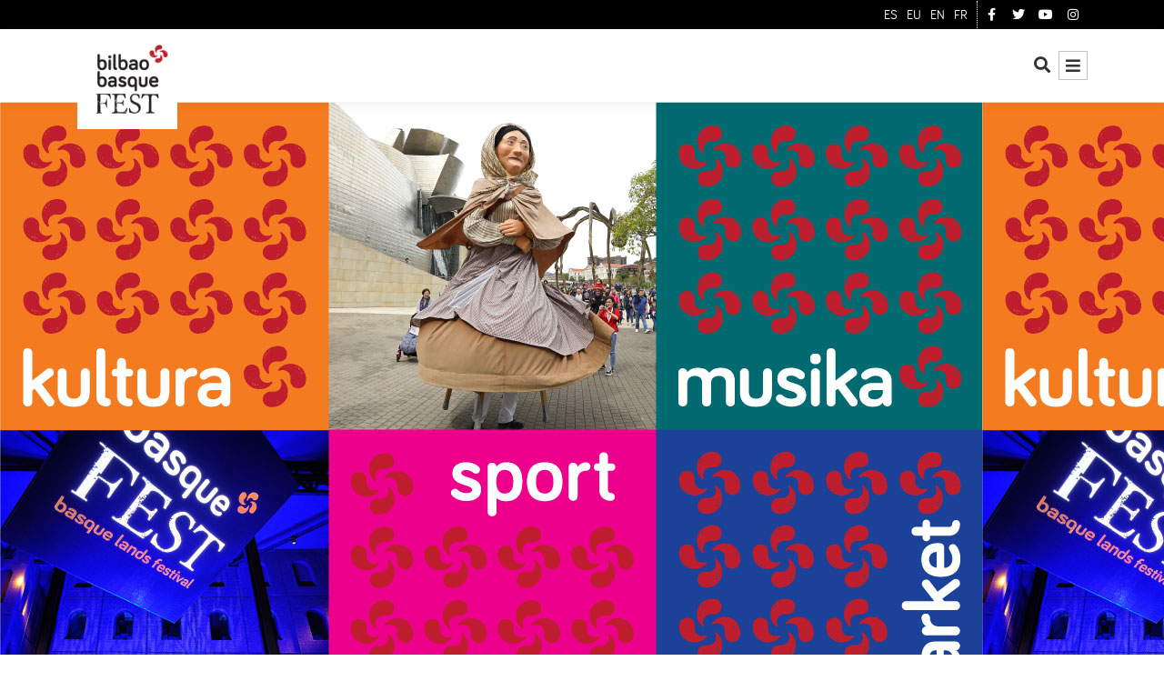

--- FILE ---
content_type: text/html; charset=UTF-8
request_url: https://basquefest.bilbao.eus/
body_size: 9844
content:
 <!DOCTYPE html>
<html lang="es-ES">
<head>
		<meta charset="UTF-8" />
	<meta name="viewport" content="width=device-width, initial-scale=1.0">
	<meta name="author" content="">
		<!-- Favicons-->
	<link rel="shortcut icon" href="https://basquefest.bilbao.eus/assets/themes/core-base-child/assets/images/favicon.png">
	<link rel="apple-touch-icon" href="https://basquefest.bilbao.eus/assets/themes/core-base-child/assets/images/apple-touch-icon.png">
	<link rel="apple-touch-icon" sizes="72x72" href="https://basquefest.bilbao.eus/assets/themes/core-base-child/assets/images/apple-touch-icon-72x72.png">
	<link rel="apple-touch-icon" sizes="114x114" href="https://basquefest.bilbao.eus/assets/themes/core-base-child/assets/images/apple-touch-icon-114x114.png">
	<title>Basque Fest</title>
<meta name='robots' content='max-image-preview:large' />
<script type="text/javascript" src="/ruxitagentjs_ICA7NVfqrux_10327251022105625.js" data-dtconfig="rid=RID_2418|rpid=-380062135|domain=bilbao.eus|reportUrl=/rb_bf60637kqr|app=ea7c4b59f27d43eb|owasp=1|featureHash=ICA7NVfqrux|rdnt=1|uxrgce=1|cuc=py288rup|mel=100000|expw=1|dpvc=1|lastModification=1765191757979|postfix=py288rup|tp=500,50,0|srbbv=2|agentUri=/ruxitagentjs_ICA7NVfqrux_10327251022105625.js"></script><link rel="alternate" hreflang="es" href="https://basquefest.bilbao.eus" />
<link rel="alternate" hreflang="eu" href="https://basquefest.bilbao.eus/eu/" />
<link rel="alternate" hreflang="en" href="https://basquefest.bilbao.eus/en/" />
<link rel="alternate" hreflang="fr" href="https://basquefest.bilbao.eus/fr/" />
<link rel="alternate" hreflang="x-default" href="https://basquefest.bilbao.eus" />
<link rel='dns-prefetch' href='//code.jquery.com' />
<link rel='dns-prefetch' href='//www.youtube.com' />
<link rel='dns-prefetch' href='//www.google.com' />
<link rel='dns-prefetch' href='//fonts.googleapis.com' />
<link rel='dns-prefetch' href='//s.w.org' />
<script type="text/javascript">
window._wpemojiSettings = {"baseUrl":"https:\/\/s.w.org\/images\/core\/emoji\/13.1.0\/72x72\/","ext":".png","svgUrl":"https:\/\/s.w.org\/images\/core\/emoji\/13.1.0\/svg\/","svgExt":".svg","source":{"concatemoji":"https:\/\/basquefest.bilbao.eus\/wp-includes\/js\/wp-emoji-release.min.js?ver=5.9.2"}};
/*! This file is auto-generated */
!function(e,a,t){var n,r,o,i=a.createElement("canvas"),p=i.getContext&&i.getContext("2d");function s(e,t){var a=String.fromCharCode;p.clearRect(0,0,i.width,i.height),p.fillText(a.apply(this,e),0,0);e=i.toDataURL();return p.clearRect(0,0,i.width,i.height),p.fillText(a.apply(this,t),0,0),e===i.toDataURL()}function c(e){var t=a.createElement("script");t.src=e,t.defer=t.type="text/javascript",a.getElementsByTagName("head")[0].appendChild(t)}for(o=Array("flag","emoji"),t.supports={everything:!0,everythingExceptFlag:!0},r=0;r<o.length;r++)t.supports[o[r]]=function(e){if(!p||!p.fillText)return!1;switch(p.textBaseline="top",p.font="600 32px Arial",e){case"flag":return s([127987,65039,8205,9895,65039],[127987,65039,8203,9895,65039])?!1:!s([55356,56826,55356,56819],[55356,56826,8203,55356,56819])&&!s([55356,57332,56128,56423,56128,56418,56128,56421,56128,56430,56128,56423,56128,56447],[55356,57332,8203,56128,56423,8203,56128,56418,8203,56128,56421,8203,56128,56430,8203,56128,56423,8203,56128,56447]);case"emoji":return!s([10084,65039,8205,55357,56613],[10084,65039,8203,55357,56613])}return!1}(o[r]),t.supports.everything=t.supports.everything&&t.supports[o[r]],"flag"!==o[r]&&(t.supports.everythingExceptFlag=t.supports.everythingExceptFlag&&t.supports[o[r]]);t.supports.everythingExceptFlag=t.supports.everythingExceptFlag&&!t.supports.flag,t.DOMReady=!1,t.readyCallback=function(){t.DOMReady=!0},t.supports.everything||(n=function(){t.readyCallback()},a.addEventListener?(a.addEventListener("DOMContentLoaded",n,!1),e.addEventListener("load",n,!1)):(e.attachEvent("onload",n),a.attachEvent("onreadystatechange",function(){"complete"===a.readyState&&t.readyCallback()})),(n=t.source||{}).concatemoji?c(n.concatemoji):n.wpemoji&&n.twemoji&&(c(n.twemoji),c(n.wpemoji)))}(window,document,window._wpemojiSettings);
</script>
<style type="text/css">
img.wp-smiley,
img.emoji {
	display: inline !important;
	border: none !important;
	box-shadow: none !important;
	height: 1em !important;
	width: 1em !important;
	margin: 0 0.07em !important;
	vertical-align: -0.1em !important;
	background: none !important;
	padding: 0 !important;
}
</style>
	<link rel='stylesheet' id='wp-block-library-css'  href='https://basquefest.bilbao.eus/wp-includes/css/dist/block-library/style.min.css?ver=5.9.2' type='text/css' media='all' />
<style id='global-styles-inline-css' type='text/css'>
body{--wp--preset--color--black: #000000;--wp--preset--color--cyan-bluish-gray: #abb8c3;--wp--preset--color--white: #ffffff;--wp--preset--color--pale-pink: #f78da7;--wp--preset--color--vivid-red: #cf2e2e;--wp--preset--color--luminous-vivid-orange: #ff6900;--wp--preset--color--luminous-vivid-amber: #fcb900;--wp--preset--color--light-green-cyan: #7bdcb5;--wp--preset--color--vivid-green-cyan: #00d084;--wp--preset--color--pale-cyan-blue: #8ed1fc;--wp--preset--color--vivid-cyan-blue: #0693e3;--wp--preset--color--vivid-purple: #9b51e0;--wp--preset--gradient--vivid-cyan-blue-to-vivid-purple: linear-gradient(135deg,rgba(6,147,227,1) 0%,rgb(155,81,224) 100%);--wp--preset--gradient--light-green-cyan-to-vivid-green-cyan: linear-gradient(135deg,rgb(122,220,180) 0%,rgb(0,208,130) 100%);--wp--preset--gradient--luminous-vivid-amber-to-luminous-vivid-orange: linear-gradient(135deg,rgba(252,185,0,1) 0%,rgba(255,105,0,1) 100%);--wp--preset--gradient--luminous-vivid-orange-to-vivid-red: linear-gradient(135deg,rgba(255,105,0,1) 0%,rgb(207,46,46) 100%);--wp--preset--gradient--very-light-gray-to-cyan-bluish-gray: linear-gradient(135deg,rgb(238,238,238) 0%,rgb(169,184,195) 100%);--wp--preset--gradient--cool-to-warm-spectrum: linear-gradient(135deg,rgb(74,234,220) 0%,rgb(151,120,209) 20%,rgb(207,42,186) 40%,rgb(238,44,130) 60%,rgb(251,105,98) 80%,rgb(254,248,76) 100%);--wp--preset--gradient--blush-light-purple: linear-gradient(135deg,rgb(255,206,236) 0%,rgb(152,150,240) 100%);--wp--preset--gradient--blush-bordeaux: linear-gradient(135deg,rgb(254,205,165) 0%,rgb(254,45,45) 50%,rgb(107,0,62) 100%);--wp--preset--gradient--luminous-dusk: linear-gradient(135deg,rgb(255,203,112) 0%,rgb(199,81,192) 50%,rgb(65,88,208) 100%);--wp--preset--gradient--pale-ocean: linear-gradient(135deg,rgb(255,245,203) 0%,rgb(182,227,212) 50%,rgb(51,167,181) 100%);--wp--preset--gradient--electric-grass: linear-gradient(135deg,rgb(202,248,128) 0%,rgb(113,206,126) 100%);--wp--preset--gradient--midnight: linear-gradient(135deg,rgb(2,3,129) 0%,rgb(40,116,252) 100%);--wp--preset--duotone--dark-grayscale: url('#wp-duotone-dark-grayscale');--wp--preset--duotone--grayscale: url('#wp-duotone-grayscale');--wp--preset--duotone--purple-yellow: url('#wp-duotone-purple-yellow');--wp--preset--duotone--blue-red: url('#wp-duotone-blue-red');--wp--preset--duotone--midnight: url('#wp-duotone-midnight');--wp--preset--duotone--magenta-yellow: url('#wp-duotone-magenta-yellow');--wp--preset--duotone--purple-green: url('#wp-duotone-purple-green');--wp--preset--duotone--blue-orange: url('#wp-duotone-blue-orange');--wp--preset--font-size--small: 13px;--wp--preset--font-size--medium: 20px;--wp--preset--font-size--large: 36px;--wp--preset--font-size--x-large: 42px;}.has-black-color{color: var(--wp--preset--color--black) !important;}.has-cyan-bluish-gray-color{color: var(--wp--preset--color--cyan-bluish-gray) !important;}.has-white-color{color: var(--wp--preset--color--white) !important;}.has-pale-pink-color{color: var(--wp--preset--color--pale-pink) !important;}.has-vivid-red-color{color: var(--wp--preset--color--vivid-red) !important;}.has-luminous-vivid-orange-color{color: var(--wp--preset--color--luminous-vivid-orange) !important;}.has-luminous-vivid-amber-color{color: var(--wp--preset--color--luminous-vivid-amber) !important;}.has-light-green-cyan-color{color: var(--wp--preset--color--light-green-cyan) !important;}.has-vivid-green-cyan-color{color: var(--wp--preset--color--vivid-green-cyan) !important;}.has-pale-cyan-blue-color{color: var(--wp--preset--color--pale-cyan-blue) !important;}.has-vivid-cyan-blue-color{color: var(--wp--preset--color--vivid-cyan-blue) !important;}.has-vivid-purple-color{color: var(--wp--preset--color--vivid-purple) !important;}.has-black-background-color{background-color: var(--wp--preset--color--black) !important;}.has-cyan-bluish-gray-background-color{background-color: var(--wp--preset--color--cyan-bluish-gray) !important;}.has-white-background-color{background-color: var(--wp--preset--color--white) !important;}.has-pale-pink-background-color{background-color: var(--wp--preset--color--pale-pink) !important;}.has-vivid-red-background-color{background-color: var(--wp--preset--color--vivid-red) !important;}.has-luminous-vivid-orange-background-color{background-color: var(--wp--preset--color--luminous-vivid-orange) !important;}.has-luminous-vivid-amber-background-color{background-color: var(--wp--preset--color--luminous-vivid-amber) !important;}.has-light-green-cyan-background-color{background-color: var(--wp--preset--color--light-green-cyan) !important;}.has-vivid-green-cyan-background-color{background-color: var(--wp--preset--color--vivid-green-cyan) !important;}.has-pale-cyan-blue-background-color{background-color: var(--wp--preset--color--pale-cyan-blue) !important;}.has-vivid-cyan-blue-background-color{background-color: var(--wp--preset--color--vivid-cyan-blue) !important;}.has-vivid-purple-background-color{background-color: var(--wp--preset--color--vivid-purple) !important;}.has-black-border-color{border-color: var(--wp--preset--color--black) !important;}.has-cyan-bluish-gray-border-color{border-color: var(--wp--preset--color--cyan-bluish-gray) !important;}.has-white-border-color{border-color: var(--wp--preset--color--white) !important;}.has-pale-pink-border-color{border-color: var(--wp--preset--color--pale-pink) !important;}.has-vivid-red-border-color{border-color: var(--wp--preset--color--vivid-red) !important;}.has-luminous-vivid-orange-border-color{border-color: var(--wp--preset--color--luminous-vivid-orange) !important;}.has-luminous-vivid-amber-border-color{border-color: var(--wp--preset--color--luminous-vivid-amber) !important;}.has-light-green-cyan-border-color{border-color: var(--wp--preset--color--light-green-cyan) !important;}.has-vivid-green-cyan-border-color{border-color: var(--wp--preset--color--vivid-green-cyan) !important;}.has-pale-cyan-blue-border-color{border-color: var(--wp--preset--color--pale-cyan-blue) !important;}.has-vivid-cyan-blue-border-color{border-color: var(--wp--preset--color--vivid-cyan-blue) !important;}.has-vivid-purple-border-color{border-color: var(--wp--preset--color--vivid-purple) !important;}.has-vivid-cyan-blue-to-vivid-purple-gradient-background{background: var(--wp--preset--gradient--vivid-cyan-blue-to-vivid-purple) !important;}.has-light-green-cyan-to-vivid-green-cyan-gradient-background{background: var(--wp--preset--gradient--light-green-cyan-to-vivid-green-cyan) !important;}.has-luminous-vivid-amber-to-luminous-vivid-orange-gradient-background{background: var(--wp--preset--gradient--luminous-vivid-amber-to-luminous-vivid-orange) !important;}.has-luminous-vivid-orange-to-vivid-red-gradient-background{background: var(--wp--preset--gradient--luminous-vivid-orange-to-vivid-red) !important;}.has-very-light-gray-to-cyan-bluish-gray-gradient-background{background: var(--wp--preset--gradient--very-light-gray-to-cyan-bluish-gray) !important;}.has-cool-to-warm-spectrum-gradient-background{background: var(--wp--preset--gradient--cool-to-warm-spectrum) !important;}.has-blush-light-purple-gradient-background{background: var(--wp--preset--gradient--blush-light-purple) !important;}.has-blush-bordeaux-gradient-background{background: var(--wp--preset--gradient--blush-bordeaux) !important;}.has-luminous-dusk-gradient-background{background: var(--wp--preset--gradient--luminous-dusk) !important;}.has-pale-ocean-gradient-background{background: var(--wp--preset--gradient--pale-ocean) !important;}.has-electric-grass-gradient-background{background: var(--wp--preset--gradient--electric-grass) !important;}.has-midnight-gradient-background{background: var(--wp--preset--gradient--midnight) !important;}.has-small-font-size{font-size: var(--wp--preset--font-size--small) !important;}.has-medium-font-size{font-size: var(--wp--preset--font-size--medium) !important;}.has-large-font-size{font-size: var(--wp--preset--font-size--large) !important;}.has-x-large-font-size{font-size: var(--wp--preset--font-size--x-large) !important;}
</style>
<link rel='stylesheet' id='contact-form-7-css'  href='https://basquefest.bilbao.eus/assets/modules/contact-form-7/includes/css/styles.css?ver=5.5.6' type='text/css' media='all' />
<style id='contact-form-7-inline-css' type='text/css'>
.wpcf7 .wpcf7-recaptcha iframe {margin-bottom: 0;}.wpcf7 .wpcf7-recaptcha[data-align="center"] > div {margin: 0 auto;}.wpcf7 .wpcf7-recaptcha[data-align="right"] > div {margin: 0 0 0 auto;}
</style>
<link rel='stylesheet' id='wpml-menu-item-0-css'  href='//basquefest.bilbao.eus/assets/modules/sitepress-multilingual-cms/templates/language-switchers/menu-item/style.min.css?ver=1' type='text/css' media='all' />
<link rel='stylesheet' id='trupp-font-open-sans-css'  href='//fonts.googleapis.com/css2?family=Open+Sans%3Aital%2Cwght%400%2C300%3B0%2C400%3B0%2C500%3B0%2C600%3B0%2C700%3B0%2C800%3B1%2C300%3B1%2C400%3B1%2C500%3B1%2C600%3B1%2C700%3B1%2C800&#038;display=swap&#038;ver=5.9.2' type='text/css' media='all' />
<link rel='stylesheet' id='trupp-reset-css'  href='https://basquefest.bilbao.eus/assets/themes/core-base/assets/css/reset.css?ver=1648806382' type='text/css' media='all' />
<link rel='stylesheet' id='trupp-style-bootstrap-css'  href='https://basquefest.bilbao.eus/assets/themes/core-base/assets/bootstrap/css/bootstrap.min.css?ver=1648806382' type='text/css' media='all' />
<link rel='stylesheet' id='trupp-style-plugins-css'  href='https://basquefest.bilbao.eus/assets/themes/core-base-child/assets/css/plugins.min.css?ver=1648806378' type='text/css' media='all' />
<link rel='stylesheet' id='trupp-style-core-css'  href='https://basquefest.bilbao.eus/assets/themes/core-base-child/assets/css/core.css?ver=1648806378' type='text/css' media='all' />
<link rel='stylesheet' id='trupp-fontawesome-css'  href='https://basquefest.bilbao.eus/assets/themes/core-base/assets/css/font-awesome.min.css?ver=1648806382' type='text/css' media='all' />
<link rel='stylesheet' id='trupp-animate-css-css'  href='https://basquefest.bilbao.eus/assets/themes/core-base/assets/css/animate.min.css?ver=1648806382' type='text/css' media='all' />
<link rel='stylesheet' id='trupp-fullpage-css-css'  href='https://basquefest.bilbao.eus/assets/themes/core-base/assets/css/fullpage.css?ver=1648806382' type='text/css' media='all' />
<link rel='stylesheet' id='trupp-owl-carousel-styles-css'  href='https://basquefest.bilbao.eus/assets/themes/core-base/assets/css/owl.carousel.min.css?ver=1648806382' type='text/css' media='all' />
<link rel='stylesheet' id='trupp-owl-carousel-styles-theme-css'  href='https://basquefest.bilbao.eus/assets/themes/core-base/assets/css/owl.theme.default.min.css?ver=1648806382' type='text/css' media='all' />
<link rel='stylesheet' id='trupp-style-mejoras-trupp-css'  href='https://basquefest.bilbao.eus/assets/themes/core-base/assets/css/mejoras_trupp.css?ver=1648806382' type='text/css' media='all' />
<link rel='stylesheet' id='trupp-child-styles-css'  href='https://basquefest.bilbao.eus/assets/themes/core-base-child/assets/css/child_styles.css?ver=1649241104' type='text/css' media='all' />
<link rel='stylesheet' id='trupp-style-project-sass-css'  href='https://basquefest.bilbao.eus/assets/themes/core-base-child/assets/css/project-sass.css?ver=1744793978' type='text/css' media='all' />
<link rel='stylesheet' id='trupp-style-project-css'  href='https://basquefest.bilbao.eus/assets/themes/core-base-child/assets/css/project.css?ver=1710236481' type='text/css' media='all' />
<script type='text/javascript' src='https://basquefest.bilbao.eus/wp-includes/js/jquery/jquery.min.js?ver=3.6.0' id='jquery-core-js'></script>
<script type='text/javascript' src='https://basquefest.bilbao.eus/wp-includes/js/jquery/jquery-migrate.min.js?ver=3.3.2' id='jquery-migrate-js'></script>
<script type='text/javascript' id='wpml-cookie-js-extra'>
/* <![CDATA[ */
var wpml_cookies = {"wp-wpml_current_language":{"value":"es","expires":1,"path":"\/"}};
var wpml_cookies = {"wp-wpml_current_language":{"value":"es","expires":1,"path":"\/"}};
/* ]]> */
</script>
<script type='text/javascript' src='https://basquefest.bilbao.eus/assets/modules/sitepress-multilingual-cms/res/js/cookies/language-cookie.js?ver=4.5.5' id='wpml-cookie-js'></script>
<link rel="https://api.w.org/" href="https://basquefest.bilbao.eus/wp-json/" /><link rel="alternate" type="application/json" href="https://basquefest.bilbao.eus/wp-json/wp/v2/pages/14" /><link rel="canonical" href="https://basquefest.bilbao.eus/" />
<link rel='shortlink' href='https://basquefest.bilbao.eus/' />
<link rel="alternate" type="application/json+oembed" href="https://basquefest.bilbao.eus/wp-json/oembed/1.0/embed?url=https%3A%2F%2Fbasquefest.bilbao.eus%2F" />
<link rel="alternate" type="text/xml+oembed" href="https://basquefest.bilbao.eus/wp-json/oembed/1.0/embed?url=https%3A%2F%2Fbasquefest.bilbao.eus%2F&#038;format=xml" />
<meta name="generator" content="WPML ver:4.5.5 stt:16,1,4,2;" />

		<!-- GA Google Analytics @ https://m0n.co/ga -->
		<script>
			(function(i,s,o,g,r,a,m){i['GoogleAnalyticsObject']=r;i[r]=i[r]||function(){
			(i[r].q=i[r].q||[]).push(arguments)},i[r].l=1*new Date();a=s.createElement(o),
			m=s.getElementsByTagName(o)[0];a.async=1;a.src=g;m.parentNode.insertBefore(a,m)
			})(window,document,'script','https://www.google-analytics.com/analytics.js','ga');
			ga('create', 'UA-20337143-1', 'auto');
			ga('send', 'pageview');
		</script>

	<!-- Google tag (gtag.js) -->
<script async src="https://www.googletagmanager.com/gtag/js?id=G-W5YSWTNGJB"></script>
<script>
	var url = window.location.href;
	var pathArray = url.split( '/' );
	var protocol = pathArray[0];
	var host = pathArray[2];
	var siteUrl = protocol + '//' + host;
	var path = 'Bilbao/WP/basquefest'+url.replace(siteUrl,"");
	window.dataLayer = window.dataLayer || [];
  	function gtag(){dataLayer.push(arguments);}
  	gtag('js', new Date());
	gtag('set', {'page_title': path});
  	gtag('config', 'G-W5YSWTNGJB');
</script>	<script type="text/javascript">
	    var ajaxurl = "https://basquefest.bilbao.eus/wp-admin/admin-ajax.php";
	    var circle_stroke_svg = `<svg version="1.1" xmlns="http://www.w3.org/2000/svg" xmlns:xlink="http://www.w3.org/1999/xlink" x="0px" y="0px" xml:space="preserve" class="circle-stroke__svg" >
	<circle class="circle-stroke__animation" fill="transparent" stroke="" stroke-width="" stroke-dasharray="" stroke-dashoffset="" cy="15" r="13" cx="15">  
	</circle>
</svg>`;
	    	    	var change_domain_for_client = false ;
	    		var images_svg_mask = [
			"https://basquefest.bilbao.eus/assets/themes/core-base-child/assets/images/liquidMask1.svg" ,
			"https://basquefest.bilbao.eus/assets/themes/core-base-child/assets/images/liquidMask2.svg" ,
			"https://basquefest.bilbao.eus/assets/themes/core-base-child/assets/images/liquidMask3.svg" ,
		];	    
	</script>	
</head>
<body class="home page-template-default page page-id-14 body-es" >
	<section class="modal-loader__wrapper">
	<div class="modal-loader__inner">
		<span class="modal-loader__progress"></span>
		<div class="modal-loader__container">
			<article class="modal-loader">				
				
										<img class="brand-dark" src="https://basquefest.bilbao.eus/assets/media/bbf-logo-positivo.png" alt="logo" width="220px">	
										<section class="balls">
					  <div></div>
					  <div></div>
					  <div></div>
					</section>
						
			</article>
		</div><!-- /modal-loader__container -->
	</div><!-- /modal-loader__inner -->
</section>	<!-- Layout-->
	<div class="layout-web layout-web__nav-top">
		<section class="topbar-web">
  <div class="topbar-web__container container">
      <ul class="topbar-web__row">
          <li class="topbar-web__col col-left">
                        </li>
          <li class="topbar-web__col col-right">
              <nav class="menu-lang__row"><ul class="menu-lang"><li id="menu-item-wpml-ls-25-es" class="menu-item wpml-ls-slot-25 wpml-ls-item wpml-ls-item-es wpml-ls-current-language wpml-ls-menu-item wpml-ls-first-item menu-item-type-wpml_ls_menu_item menu-item-object-wpml_ls_menu_item menu-item-wpml-ls-25-es text-uppercase"><a title="ES" href="https://basquefest.bilbao.eus"><span class="wpml-ls-native" lang="es">ES</span></a></li>
<li id="menu-item-wpml-ls-25-eu" class="menu-item wpml-ls-slot-25 wpml-ls-item wpml-ls-item-eu wpml-ls-menu-item menu-item-type-wpml_ls_menu_item menu-item-object-wpml_ls_menu_item menu-item-wpml-ls-25-eu text-uppercase"><a title="EU" href="https://basquefest.bilbao.eus/eu/"><span class="wpml-ls-native" lang="eu">EU</span></a></li>
<li id="menu-item-wpml-ls-25-en" class="menu-item wpml-ls-slot-25 wpml-ls-item wpml-ls-item-en wpml-ls-menu-item menu-item-type-wpml_ls_menu_item menu-item-object-wpml_ls_menu_item menu-item-wpml-ls-25-en text-uppercase"><a title="EN" href="https://basquefest.bilbao.eus/en/"><span class="wpml-ls-native" lang="en">EN</span></a></li>
<li id="menu-item-wpml-ls-25-fr" class="menu-item wpml-ls-slot-25 wpml-ls-item wpml-ls-item-fr wpml-ls-menu-item wpml-ls-last-item menu-item-type-wpml_ls_menu_item menu-item-object-wpml_ls_menu_item menu-item-wpml-ls-25-fr text-uppercase"><a title="FR" href="https://basquefest.bilbao.eus/fr/"><span class="wpml-ls-native" lang="fr">FR</span></a></li>
</ul></nav><div class="rrss-links">
	<a target='_blank' href='https://es-es.facebook.com/BilbaoTurismo' class='rrss-links__item item-facebook'><span class='rrss-icon'></span><span class='cb-animation__border-bottom'></span>
				<span class='cb-animation__border-right'></span>
				<span class='cb-animation__border-top'></span>
				<span class='cb-animation__border-left'></span></a><a target='_blank' href='https://twitter.com/bilbaoturismo' class='rrss-links__item item-twitter'><span class='rrss-icon'></span><span class='cb-animation__border-bottom'></span>
				<span class='cb-animation__border-right'></span>
				<span class='cb-animation__border-top'></span>
				<span class='cb-animation__border-left'></span></a><a target='_blank' href='https://www.youtube.com/channel/UCDC_WHUAkkA9kIIraL4M9lA' class='rrss-links__item item-youtube'><span class='rrss-icon'></span><span class='cb-animation__border-bottom'></span>
				<span class='cb-animation__border-right'></span>
				<span class='cb-animation__border-top'></span>
				<span class='cb-animation__border-left'></span></a><a target='_blank' href='https://www.instagram.com/bilbaoturismo/' class='rrss-links__item item-instagram'><span class='rrss-icon'></span><span class='cb-animation__border-bottom'></span>
				<span class='cb-animation__border-right'></span>
				<span class='cb-animation__border-top'></span>
				<span class='cb-animation__border-left'></span></a></div>	          </li> 
      </ul>
  </div>
</section><!-- Header web-->
<header class="header-web header-web__right">
	<div class="header-web__container container">

		<!-- Logos-->
		<div class="header-web__logo">
			<a class="header-web__logo-link expand2" href="https://basquefest.bilbao.eus/">
				<img class="header-web__logo-simple" src="https://basquefest.bilbao.eus/assets/media/bbf-logo_blanco.svg" alt="" height="60px">
				<img class="header-web__logo-avanzado" src="https://basquefest.bilbao.eus/assets/media/bbf-logo-positivo.png" alt="" height="50px">
			</a>
		</div>
		<!-- /Logos-->

		<!-- Main navigation-->
		<main class="header-web__main-area">	
			<div class="header-main">
				<button class="header-main__btn-display"></button>
				<nav class="header-main__row"><ul class="menu-principal">
<li class="menu-item menu-item-type-post_type menu-item-object-page  item-first-level">
	<a href="https://basquefest.bilbao.eus/bilbao-basque-fest-2025/"><span>Bilbao basque FEST 2025</span></a>
</li>
<li class="menu-item menu-item-type-post_type menu-item-object-page  item-first-level">
	<a href="https://basquefest.bilbao.eus/gourmet/"><span>Gourmet</span></a>
</li>
<li class="menu-item menu-item-type-post_type menu-item-object-page  item-first-level">
	<a href="https://basquefest.bilbao.eus/kultura/"><span>Kultura</span></a>
</li>
<li class="menu-item menu-item-type-post_type menu-item-object-page  item-first-level">
	<a href="https://basquefest.bilbao.eus/musika/"><span>Musika</span></a>
</li>
<li class="menu-item menu-item-type-post_type menu-item-object-page  item-first-level">
	<a href="https://basquefest.bilbao.eus/market/"><span>Market</span></a>
</li>
<li class="menu-item menu-item-type-post_type menu-item-object-page  item-first-level">
	<a href="https://basquefest.bilbao.eus/sport/"><span>Sport</span></a>
</li>
<li class="menu-item menu-item-type-post_type menu-item-object-page  item-first-level">
	<a href="https://basquefest.bilbao.eus/zinema/"><span>Zinema</span></a>
</li>
<li class="menu-item menu-item-type-post_type menu-item-object-page  item-first-level">
	<a href="https://basquefest.bilbao.eus/programa-dia-a-dia/"><span>Programa día a día</span></a>
</li>
<li class="menu-item menu-item-type-post_type menu-item-object-page  item-first-level">
	<a href="https://basquefest.bilbao.eus/establecimientos/"><span>Establecimientos</span></a>
</li></ul></nav>			</div>
			<a class="btn-offcanvas">
				<span class="btn-offcanvas__icon"></span>
				<span class="cb-animation__border-bottom"></span>
				<span class="cb-animation__border-right"></span>
				<span class="cb-animation__border-top"></span>
				<span class="cb-animation__border-left"></span>
			</a>			
		</main>
		<!-- /Main navigation-->			
				
		<!-- Secondarie Navigation -->
		<aside class="header-web__aside-area">
			<div class="header-aside">
				<ul class="header-aside__list">
										<li class="header-aside__item">
						<a id="modal-search" href="#"><i class="fas fa-search"></i></a>
						<section class="header-search-form">
	<div class="search-form-inner">

		<article class="container">
			<div class="header-search-form__row">
				<main class="header-search-form__main">
					<div class="header-search-form-close">
						<a href="#" class="form-close-btn circle-stroke__wrapper" data-circle-stroke-width="2" data-circle-stroke-color="#111">
							<span class="circle-stroke__inner">✕</span>						
						</a>
					</div>
					<h4 class="header-search-form__claim">
						Utiliza nuestro buscador					</h4>
					<form role="search" method="get" class="search-form" action="https://basquefest.bilbao.eus/">
	<article class="search-form__inner">
		<div class="search-form__input-wrapper">
			<input class="form-control" type="search" placeholder="Buscar…" value="" name="s" >
			<span class="bottom"></span>
			<span class="right"></span>
			<span class="top"></span>
			<span class="left"></span>
		</div>	
		<button class="search-button" type="submit">
			<i class="fas fa-search"></i>
		</button>	
	</article>	
	<aside class="search-filters">

	<section class="search-filters__group group-post-type">
					<div class="search-filters__checkbox">
				<div class="search-filters__checkbox-row">
					<input data-checked="true" type="checkbox" name="tipobusqueda[]" value="page">
					<span class="search-filters__checkbox-icon"></span>								
					<small class="search-filters__checkbox-label">Páginas</small>
				</div>	
			</div>
					<div class="search-filters__checkbox">
				<div class="search-filters__checkbox-row">
					<input data-checked="true" type="checkbox" name="tipobusqueda[]" value="post">
					<span class="search-filters__checkbox-icon"></span>								
					<small class="search-filters__checkbox-label">Entradas</small>
				</div>	
			</div>
				
	</section>	

	<section class="search-filters__group group-num-rst">
		<div class="search-filters__num-rst">
						<input type="number" name="rst" value="12" min="5" max="100" step="1" title="Elige un número (5-100)" placeholder="Num resultados" >
			<button class="search-filters__num-rst-plus"></button>
			<button class="search-filters__num-rst-minus"></button>
		</div>
	</section>	

	<section class="search-filters__group group-order">
		<label>Orden</label>
					<div class="search-filters__radio order-asc" title="Ascendente" >
				<input type="radio" name="order" value="ASC" checked >
				<span class="search-filters__radio-icon"></span>
			</div>	
					<div class="search-filters__radio order-desc" title="Descendente" >
				<input type="radio" name="order" value="DESC"  >
				<span class="search-filters__radio-icon"></span>
			</div>	
			</section>			
</aside></form>				</main><!-- /header-search-form__main -->

							</div><!-- /header-search-form__row -->				
		</article><!-- /container -->

		<aside class="header-search-form__bg-close"></aside>

	</div>
</section><!-- /header-search-form -->					</li> 
										<li class="header-aside__item btn-offcanvas__wrapper">
						<a class="btn-offcanvas">
							<span class="btn-offcanvas__icon"></span>
							<span class="cb-animation__border-bottom"></span>
							<span class="cb-animation__border-right"></span>
							<span class="cb-animation__border-top"></span>
							<span class="cb-animation__border-left"></span>
						</a>
					</li>
									</ul>				
			</div>
		</aside>
		<!-- /Secondarie Navigation -->
		
	</div>
</header>
<!-- Header web end-->
<section class="offcanvas">
	<div class="offcanvas__block">
		<div class="offcanvas__container">

			<header class="offcanvas__aside">
				<button class="offcanvas__close">					
					<span class="cb-animation__border-bottom"></span>
					<span class="cb-animation__border-right"></span>
					<span class="cb-animation__border-top"></span>
					<span class="cb-animation__border-left"></span>
				</button>	
			</header>

			<main class="offcanvas__inner">
				<div class="offcanvas__top">
					<figure class="offcanvas__logo">
						<a href="https://basquefest.bilbao.eus/">
							<img class="offcanvas__logo__logo-simple" src="https://basquefest.bilbao.eus/assets/media/bbf-logo_blanco.svg" alt="Basque Fest" height="">
							<img class="offcanvas__logo__logo-avanzado" src="https://basquefest.bilbao.eus/assets/media/bbf-logo-positivo.png" alt="Basque Fest" height="">
						</a>
					</figure>
					<article class="offcanvas__content">
						<nav class="offcanvas__menu-responsive-wrapper"><ul class="offcanvas__menu-responsive">
<li class="menu-item menu-item-type-post_type menu-item-object-page  item-first-level">
	<a href="https://basquefest.bilbao.eus/bilbao-basque-fest-2025/"><span>Bilbao basque FEST 2025</span></a>
</li>
<li class="menu-item menu-item-type-post_type menu-item-object-page  item-first-level">
	<a href="https://basquefest.bilbao.eus/gourmet/"><span>Gourmet</span></a>
</li>
<li class="menu-item menu-item-type-post_type menu-item-object-page  item-first-level">
	<a href="https://basquefest.bilbao.eus/kultura/"><span>Kultura</span></a>
</li>
<li class="menu-item menu-item-type-post_type menu-item-object-page  item-first-level">
	<a href="https://basquefest.bilbao.eus/musika/"><span>Musika</span></a>
</li>
<li class="menu-item menu-item-type-post_type menu-item-object-page  item-first-level">
	<a href="https://basquefest.bilbao.eus/market/"><span>Market</span></a>
</li>
<li class="menu-item menu-item-type-post_type menu-item-object-page  item-first-level">
	<a href="https://basquefest.bilbao.eus/sport/"><span>Sport</span></a>
</li>
<li class="menu-item menu-item-type-post_type menu-item-object-page  item-first-level">
	<a href="https://basquefest.bilbao.eus/zinema/"><span>Zinema</span></a>
</li>
<li class="menu-item menu-item-type-post_type menu-item-object-page  item-first-level">
	<a href="https://basquefest.bilbao.eus/programa-dia-a-dia/"><span>Programa día a día</span></a>
</li>
<li class="menu-item menu-item-type-post_type menu-item-object-page  item-first-level">
	<a href="https://basquefest.bilbao.eus/establecimientos/"><span>Establecimientos</span></a>
</li></ul></nav>					</article>
				</div><!-- /offcanvas__top -->

				<div class="offcanvas__bottom">
					<form role="search" method="get" class="search-form" action="https://basquefest.bilbao.eus/">
	<article class="search-form__inner">
		<div class="search-form__input-wrapper">
			<input class="form-control" type="search" placeholder="Buscar…" value="" name="s" >
			<span class="bottom"></span>
			<span class="right"></span>
			<span class="top"></span>
			<span class="left"></span>
		</div>	
		<button class="search-button" type="submit">
			<i class="fas fa-search"></i>
		</button>	
	</article>	
	<aside class="search-filters">

	<section class="search-filters__group group-post-type">
					<div class="search-filters__checkbox">
				<div class="search-filters__checkbox-row">
					<input data-checked="true" type="checkbox" name="tipobusqueda[]" value="page">
					<span class="search-filters__checkbox-icon"></span>								
					<small class="search-filters__checkbox-label">Páginas</small>
				</div>	
			</div>
					<div class="search-filters__checkbox">
				<div class="search-filters__checkbox-row">
					<input data-checked="true" type="checkbox" name="tipobusqueda[]" value="post">
					<span class="search-filters__checkbox-icon"></span>								
					<small class="search-filters__checkbox-label">Entradas</small>
				</div>	
			</div>
				
	</section>	

	<section class="search-filters__group group-num-rst">
		<div class="search-filters__num-rst">
						<input type="number" name="rst" value="12" min="5" max="100" step="1" title="Elige un número (5-100)" placeholder="Num resultados" >
			<button class="search-filters__num-rst-plus"></button>
			<button class="search-filters__num-rst-minus"></button>
		</div>
	</section>	

	<section class="search-filters__group group-order">
		<label>Orden</label>
					<div class="search-filters__radio order-asc" title="Ascendente" >
				<input type="radio" name="order" value="ASC" checked >
				<span class="search-filters__radio-icon"></span>
			</div>	
					<div class="search-filters__radio order-desc" title="Descendente" >
				<input type="radio" name="order" value="DESC"  >
				<span class="search-filters__radio-icon"></span>
			</div>	
			</section>			
</aside></form>					
				</div>

			</main>	
						<aside id="offcanvas-shape" data-path-recto="M-1,0h101c0,0,0-1,0,395c0,404,0,405,0,405H-1V0z" data-path-curvo="M-1,0h101c0,0-97.833,153.603-97.833,396.167C2.167,627.579,100,800,100,800H-1V0z">
				<svg xmlns="http://www.w3.org/2000/svg" width="100%" height="100%" viewBox="0 0 100 800" preserveAspectRatio="none">
					<path d="M-1,0h101c0,0-97.833,153.603-97.833,396.167C2.167,627.579,100,800,100,800H-1V0z"/>
				</svg>
			</aside>	
		</div>		
		<footer class="offcanvas__bg-close"></footer>
	</div><!-- /offcanvas__block -->	
</section>		<!-- Wrapper-->
		<div class="wrapper-web">				<!-- <div class="container-fluid text-center">
<img src="https://basquefest.bilbao.eus/assets/media/PANTALLA-HOME-proximamente-2-baja.jpg" alt="" width="1920" height="1080" class="aligncenter size-full wp-image-2787" srcset="https://basquefest.bilbao.eus/assets/media/PANTALLA-HOME-proximamente-2-baja.jpg 1920w, https://basquefest.bilbao.eus/assets/media/PANTALLA-HOME-proximamente-2-baja-150x84.jpg 150w, https://basquefest.bilbao.eus/assets/media/PANTALLA-HOME-proximamente-2-baja-300x169.jpg 300w, https://basquefest.bilbao.eus/assets/media/PANTALLA-HOME-proximamente-2-baja-400x225.jpg 400w, https://basquefest.bilbao.eus/assets/media/PANTALLA-HOME-proximamente-2-baja-480x270.jpg 480w, https://basquefest.bilbao.eus/assets/media/PANTALLA-HOME-proximamente-2-baja-550x309.jpg 550w, https://basquefest.bilbao.eus/assets/media/PANTALLA-HOME-proximamente-2-baja-768x432.jpg 768w, https://basquefest.bilbao.eus/assets/media/PANTALLA-HOME-proximamente-2-baja-992x558.jpg 992w, https://basquefest.bilbao.eus/assets/media/PANTALLA-HOME-proximamente-2-baja-1200x675.jpg 1200w" sizes="(max-width: 1920px) 100vw, 1920px" />
</div> -->

<!-- BF25 - HOME VIDEO -->
<section class="module-header-video-bbf parallax full-height" data-jarallax-video="https://www.youtube.com/watch?v=Mp3keFKyuvg" data-id-bg="462" data-sizes-background='[{"width":150,"url":"https:\/\/basquefest.bilbao.eus\/assets\/media\/pantallas-aeropuerto-2-150x267.jpg"},{"width":300,"url":"https:\/\/basquefest.bilbao.eus\/assets\/media\/pantallas-aeropuerto-2-300x533.jpg"},{"width":400,"url":"https:\/\/basquefest.bilbao.eus\/assets\/media\/pantallas-aeropuerto-2-400x711.jpg"},{"width":480,"url":"https:\/\/basquefest.bilbao.eus\/assets\/media\/pantallas-aeropuerto-2-480x853.jpg"},{"width":550,"url":"https:\/\/basquefest.bilbao.eus\/assets\/media\/pantallas-aeropuerto-2-550x978.jpg"},{"width":768,"url":"https:\/\/basquefest.bilbao.eus\/assets\/media\/pantallas-aeropuerto-2-768x1365.jpg"},{"width":992,"url":"https:\/\/basquefest.bilbao.eus\/assets\/media\/pantallas-aeropuerto-2-992x1764.jpg"},{"width":1080,"url":"https:\/\/basquefest.bilbao.eus\/assets\/media\/pantallas-aeropuerto-2.jpg"}]'>
					<div class="container">
						<div class="row">
							<div class="col-md-12">
								
							</div>
						</div>
					</div>
				</section>

<!-- BF25 - DESCARGA PROGRAMA CAS -->
<section class="bf25-module-descargaprograma">
	<div class="container">
		<div class="row">
			<div class="col-md-4 img">
				<img loading="lazy" alt="" width="1597" height="1500" class="aligncenter size-full wp-image-3302 lazyload" sizes="(max-width: 1597px) 100vw, 1597px" data-srcset="https://basquefest.bilbao.eus/assets/media/BF25-dossier-mockup.png 1597w, https://basquefest.bilbao.eus/assets/media/BF25-dossier-mockup-150x141.png 150w, https://basquefest.bilbao.eus/assets/media/BF25-dossier-mockup-300x282.png 300w, https://basquefest.bilbao.eus/assets/media/BF25-dossier-mockup-400x376.png 400w, https://basquefest.bilbao.eus/assets/media/BF25-dossier-mockup-480x451.png 480w, https://basquefest.bilbao.eus/assets/media/BF25-dossier-mockup-550x517.png 550w, https://basquefest.bilbao.eus/assets/media/BF25-dossier-mockup-768x721.png 768w, https://basquefest.bilbao.eus/assets/media/BF25-dossier-mockup-992x932.png 992w, https://basquefest.bilbao.eus/assets/media/BF25-dossier-mockup-1200x1127.png 1200w" data-src="https://basquefest.bilbao.eus/assets/media/BF25-dossier-mockup.png">

			</div>
			<div class="col-md-8 txt">
				<h2 class="titulo">Disfruta de la cultura vasca con los cinco sentidos en <strong>Bilbao basque FEST</strong>
</h2>
				<p>¡Celebra la enorme riqueza cultural vasca esta Semana Santa en <strong>Bilbao basque FEST</strong>! Del <strong>16 al 19 de abril</strong>, la Villa ofrece más de 200 actividades, en su mayoría gratuitas, para todos los públicos: conciertos, teatro, cine, monólogos de humor, danzas tradicionales, herri kirolak… </p>
				<a href="https://basquefest.bilbao.eus/assets/media/BF25-programa-CAS-4.pdf" target="_blank" class="btn btn-sm btn-brand" rel="noopener">Descarga el programa</a>
			</div>
			
		</div>
	</div>
</section>

<!-- BF25 - DESCARGA DOSSIER CAS -->
<section class="bf25-module-descargadossier">
	<div class="container">
		<div class="row">
			<div class="col-md-8 txt">
				<h2 class="titulo">Dossier de prensa</h2>
			</div>
			<div class="col-md-4 boton">
				<a href="https://basquefest.bilbao.eus/assets/media/BF25-dossier-CAS-3.pdf" target="_blank" class="btn btn-sm btn-brand" rel="noopener">aquí</a>

			</div>
		</div>
	</div>
</section>			<div class="cursor-web"></div>
			<footer id="footer-web" class="footer">
				<!-- Banner ver oficinas turismo -->
<section class="banner-oficinas-turismo">

<main class="container-fluid">
<article class="row oficinas-datos p-4">

<div class="col-md-3 oficinas-item">
<h5 class="only-es">Oficinas de Turismo</h5>
<h5 class="only-en">Tourist office</h5>
<h5 class="only-eu">Turismo Bugeloak</h5>
<h5 class="only-fr">Offices de tourisme</h5>
<a class="btn btn-sm btn-outline btn-white" href="https://www.bilbaoturismo.net" target="_blank" rel="noopener">www.bilbaoturismo.net</a>
</div>

<div class="col-md-3 oficinas-item">
<h5>Plaza Circular, 1</h5>
<p>09:00 – 19:30</p>
<a class="btn btn-sm btn-outline btn-white" href="tel:+34944795760">944 79 57 60</a>
</div>

<div class="col-md-3 oficinas-item">
<h5>Alda. Mazarredo, 66<br>(Museo Guggenheim Bilbao)</h5>
<p>10:00 – 19:00</p>
<a class="btn btn-sm btn-outline btn-white" href="tel:+34944795760">944 79 57 60</a>
</div>

</article>
</main>

</section>

<!-- footer wysiwyg -->
<section class="partners-logos__module">
   <div class="partners-logos__container container">
      <article class="partners-logos">
      	<a href="https://www.bilbao.eus" target="_blank" rel="noopener">
      		<img loading="lazy" class="alignnone size-full wp-image-194 lazyload" alt="" width="150" height="" sizes="(max-width: 354px) 100vw, 354px" data-srcset="https://basquefest.bilbao.eus/assets/media/bbf-2022-logos-footer-bilbao.jpg 354w, https://basquefest.bilbao.eus/assets/media/bbf-2022-logos-footer-bilbao-150x65.jpg 150w, https://basquefest.bilbao.eus/assets/media/bbf-2022-logos-footer-bilbao-300x131.jpg 300w" data-src="https://basquefest.bilbao.eus/assets/media/bbf-2022-logos-footer-bilbao.jpg">
      	</a>
        <a href="https://www.azkunazentroa.eus/es/" target="_blank" rel="noopener">
        	<img loading="lazy" class="alignnone size-full wp-image-190 lazyload" alt="" width="150" height="" sizes="(max-width: 354px) 100vw, 354px" data-srcset="https://basquefest.bilbao.eus/assets/media/bbf-2022-logos-footer-azkunazentroa.jpg 354w, https://basquefest.bilbao.eus/assets/media/bbf-2022-logos-footer-azkunazentroa-150x65.jpg 150w, https://basquefest.bilbao.eus/assets/media/bbf-2022-logos-footer-azkunazentroa-300x131.jpg 300w" data-src="https://basquefest.bilbao.eus/assets/media/bbf-2022-logos-footer-azkunazentroa.jpg">
        </a>
        <a href="http://viajesporeuskadi.es/es/" target="_blank" rel="noopener">
        	<img loading="lazy" class="alignnone size-full wp-image-182 lazyload" alt="" width="150" height="" sizes="(max-width: 354px) 100vw, 354px" data-srcset="https://basquefest.bilbao.eus/assets/media/bbf-2022-logos-footer-euskadibasquecountry.jpg 354w, https://basquefest.bilbao.eus/assets/media/bbf-2022-logos-footer-euskadibasquecountry-150x65.jpg 150w, https://basquefest.bilbao.eus/assets/media/bbf-2022-logos-footer-euskadibasquecountry-300x131.jpg 300w" data-src="https://basquefest.bilbao.eus/assets/media/bbf-2022-logos-footer-euskadibasquecountry.jpg">
        </a>
         <a href="https://salabbk.bbk.eus/" target="_blank" rel="noopener">
         	<img loading="lazy" class="alignnone size-full wp-image-186 lazyload" alt="" width="150" height="" sizes="(max-width: 354px) 100vw, 354px" data-srcset="https://basquefest.bilbao.eus/assets/media/bbf-2022-logos-footer-salabbk.jpg 354w, https://basquefest.bilbao.eus/assets/media/bbf-2022-logos-footer-salabbk-150x65.jpg 150w, https://basquefest.bilbao.eus/assets/media/bbf-2022-logos-footer-salabbk-300x131.jpg 300w" data-src="https://basquefest.bilbao.eus/assets/media/bbf-2022-logos-footer-salabbk.jpg">
         </a>
      </article>
   </div>
</section>
				<section class="footer-web__dynamic">
					<div class="footer-web__dynamic-container">
						<span class="footer-web__dynamic-copyright">
							© 2026 Basque Fest 
						</span>
											</div>
				</section>

			</footer>
			<!-- Footer end-->			

			<a class="scroll-top" href="#top"><i class="fa fa-angle-up"></i></a>
		</div>
		<!-- Wrapper end-->

	</div>
	<!-- Layout end-->

	<div class="wp-footer__wrapper">
		<script type='text/javascript' src='https://basquefest.bilbao.eus/wp-includes/js/dist/vendor/regenerator-runtime.min.js?ver=0.13.9' id='regenerator-runtime-js'></script>
<script type='text/javascript' src='https://basquefest.bilbao.eus/wp-includes/js/dist/vendor/wp-polyfill.min.js?ver=3.15.0' id='wp-polyfill-js'></script>
<script type='text/javascript' id='contact-form-7-js-extra'>
/* <![CDATA[ */
var wpcf7 = {"api":{"root":"https:\/\/basquefest.bilbao.eus\/wp-json\/","namespace":"contact-form-7\/v1"}};
/* ]]> */
</script>
<script type='text/javascript' src='https://basquefest.bilbao.eus/assets/modules/contact-form-7/includes/js/index.js?ver=5.5.6' id='contact-form-7-js'></script>
<script type='text/javascript' src='//code.jquery.com/jquery-latest.min.js?ver=1' id='last-jquery-js'></script>
<script type='text/javascript' src='https://basquefest.bilbao.eus/assets/themes/core-base-child/assets/js/gsap.min.js?ver=1648806378' id='trupp-gsap-library-js'></script>
<script type='text/javascript' src='https://basquefest.bilbao.eus/assets/themes/core-base-child/assets/js/anime.min.js?ver=1648806378' id='trupp-animejs-js'></script>
<script type='text/javascript' src='https://basquefest.bilbao.eus/assets/themes/core-base-child/assets/js/classie.js?ver=1648806378' id='trupp-classie-js-js'></script>
<script type='text/javascript' src='https://basquefest.bilbao.eus/assets/themes/core-base/assets/js/popper.min.js?ver=1648806384' id='trupp-popper-js'></script>
<script type='text/javascript' src='https://basquefest.bilbao.eus/assets/themes/core-base/assets/bootstrap/js/bootstrap.min.js?ver=1648806382' id='trupp-bootstrap-js'></script>
<script type='text/javascript' src='https://basquefest.bilbao.eus/assets/themes/core-base-child/assets/js/plugins.js?ver=1648806378' id='trupp-plugins-js-js'></script>
<script type='text/javascript' src='https://basquefest.bilbao.eus/assets/themes/core-base-child/assets/js/custom.js?ver=1648806378' id='trupp-core-js-js'></script>
<script type='text/javascript' src='https://basquefest.bilbao.eus/assets/themes/core-base/assets/js/lazysizes.min.js?ver=1648806384' id='trupp-lazy-load-js-js'></script>
<script type='text/javascript' src='https://basquefest.bilbao.eus/assets/themes/core-base/assets/js/jquery.lazy.min.js?ver=1648806384' id='trupp-jquery-lazy-js-js'></script>
<script type='text/javascript' src='https://basquefest.bilbao.eus/assets/themes/core-base/assets/js/jarallax.min.js?ver=1648806384' id='trupp-jarallax-js-js'></script>
<script type='text/javascript' src='https://basquefest.bilbao.eus/assets/themes/core-base/assets/js/jarallax-video.min.js?ver=1648806382' id='trupp-jarallax-video-js-js'></script>
<script type='text/javascript' src='https://basquefest.bilbao.eus/assets/themes/core-base/assets/js/owl.carousel.min.js?ver=1648806384' id='trupp-owl-carousel-js-js'></script>
<script type='text/javascript' src='https://basquefest.bilbao.eus/assets/themes/core-base/assets/js/ol.js?ver=1648806384' id='trupp-open-layers-js-js'></script>
<script type='text/javascript' src='https://basquefest.bilbao.eus/assets/themes/core-base/assets/js/fullpage.js?ver=1648806384' id='trupp-fullpage-js-js'></script>
<script type='text/javascript' src='//www.youtube.com/iframe_api?ver=1' id='youtube-api-js'></script>
<script type='text/javascript' src='https://basquefest.bilbao.eus/assets/themes/core-base/assets/js/mejoras_trupp.js?ver=1648806384' id='trupp-mejoras-trupp-js-js'></script>
<script type='text/javascript' src='https://basquefest.bilbao.eus/assets/themes/core-base/assets/js/snap.svg.js?ver=1648806384' id='trupp-snap-svg-js-js'></script>
<script type='text/javascript' src='https://basquefest.bilbao.eus/assets/themes/core-base-child/assets/js/structure.js?ver=1648806378' id='trupp-structure-js-js'></script>
<script type='text/javascript' src='https://basquefest.bilbao.eus/assets/themes/core-base-child/assets/js/project.js?ver=1648806378' id='trupp-project-js-js'></script>
<script type='text/javascript' src='https://basquefest.bilbao.eus/assets/themes/core-base/assets/js/chart.min.js?ver=1648806384' id='trupp-chart-js'></script>
<script type='text/javascript' src='https://basquefest.bilbao.eus/assets/themes/core-base/assets/js/timeline-scroll-vertical.js?ver=1648806382' id='trupp-timeline-js-js'></script>
<script type='text/javascript' src='https://basquefest.bilbao.eus/assets/modules/wpcf7-recaptcha/assets/js/wpcf7-recaptcha-controls.js?ver=1.2' id='wpcf7-recaptcha-controls-js'></script>
<script type='text/javascript' id='google-recaptcha-js-extra'>
/* <![CDATA[ */
var wpcf7iqfix = {"recaptcha_empty":"Please verify that you are not a robot.","response_err":"wpcf7-recaptcha: Could not verify reCaptcha response."};
/* ]]> */
</script>
<script type='text/javascript' src='https://www.google.com/recaptcha/api.js?hl=es_ES&#038;onload=recaptchaCallback&#038;render=explicit&#038;ver=2.0' id='google-recaptcha-js'></script>
					
	</div>

</body>
</html>		

--- FILE ---
content_type: text/css
request_url: https://basquefest.bilbao.eus/assets/themes/core-base-child/assets/css/core.css?ver=1648806378
body_size: 14807
content:
@charset "UTF-8";
/*! -----------------------------------------------------------------
[Master Stylesheet]

Project:     Core
Version:     1.3.3

------------------------------------------------------------------
[General Styles]
*/
* {
  -webkit-font-smoothing: antialiased; }

html {
  font-size: 100%; }

body {
  background-color: #fff;
  font-family: "bariol", Arial, serif;
  line-height: 1.85;
  font-weight: 400;
  font-size: 15px;
  color: #999;
  -ms-overflow-style: scrollbar;
  overflow-x: hidden; }

img {
  max-width: 100%;
  height: auto; }

iframe {
  border: 0; }

.disable-hover {
  pointer-events: none; }

::-moz-selection {
  background: #BE1E2D;
  color: #fff !important; }

::-webkit-selection {
  background: #BE1E2D;
  color: #fff !important; }

::selection {
  background: #BE1E2D;
  color: #fff !important; }

.wrapper {
  position: relative; }

html .layout,
body .layout {
  height: 100%;
  min-height: 100%;
  width: 100%; }

.layout {
  opacity: 0;
  -webkit-transition: 1.7s opacity ease;
  transition: 1.7s opacity ease; }

.layout.fade-in {
  opacity: 1; }

.scroll-top {
  background: #BE1E2D;
  border-radius: 20px;
  position: fixed;
  bottom: 14px;
  right: 20px;
  height: 40px;
  width: 40px;
  z-index: 9;
  text-align: center;
  line-height: 40px;
  font-size: 15px;
  color: #fff;
  -webkit-transition: .5s all ease;
  transition: .5s all ease;
  -webkit-transform: translateY(86px);
  transform: translateY(86px); }

.scroll-top:hover,
.scroll-top:focus {
  color: #fff; }

.scroll-top.scroll-top-visible {
  -webkit-transform: translateY(0);
  transform: translateY(0); }

#particles-js,
#particles-snow-js {
  position: absolute;
  width: 100%;
  height: 100%;
  z-index: 1; }

@media (max-width: 767px) {
  .scroll-top {
    display: none; } }
.modal-video-container {
  position: relative;
  overflow: hidden;
  border-radius: 5px;
  box-shadow: 0 8px 24px rgba(0, 0, 0, 0.2); }

.modal-video-container img {
  box-shadow: 0 8px 24px rgba(0, 0, 0, 0.2);
  border-radius: 5px;
  -webkit-transition: all .3s ease;
  transition: all .3s ease; }

.modal-video-container .play-button {
  width: 80px;
  height: 80px;
  border: 2px solid #fff;
  text-align: center;
  margin: 0 auto;
  position: absolute;
  top: 50%;
  left: 50%;
  margin-top: -40px;
  margin-left: -40px;
  z-index: 4;
  border-radius: 50%;
  cursor: pointer;
  -webkit-transition: all .3s ease;
  transition: all .3s ease; }

.modal-video-container .play-button:after {
  position: absolute;
  top: 50%;
  margin-top: -8px;
  left: 50%;
  margin-left: -5px;
  content: '';
  width: 0;
  height: 0;
  border-style: solid;
  border-width: 7px 0 7px 14px;
  border-color: transparent transparent transparent #fff; }

.modal-video-container .play-button:hover {
  -webkit-transform: scale(0.95);
  transform: scale(0.95); }

.modal-video-container:hover img {
  -webkit-transform: scale(1.05);
  transform: scale(1.05); }

/*------------------------------------------------------------------
[Typography]
*/
a {
  color: #BE1E2D;
  -webkit-transition: all .3s ease-in-out;
  transition: all .3s ease-in-out; }

a:hover,
a:focus {
  outline: 0;
  text-decoration: none;
  color: #BE1E2D; }

h1 > a,
h2 > a,
h3 > a,
h4 > a,
h5 > a,
h6 > a {
  color: #313131; }

h1 > a:hover,
h1 > a:focus,
h2 > a:hover,
h2 > a:focus,
h3 > a:hover,
h3 > a:focus,
h4 > a:hover,
h4 > a:focus,
h5 > a:hover,
h5 > a:focus,
h6 > a:hover,
h6 > a:focus {
  color: #BE1E2D; }

p,
pre,
ul,
ol,
blockquote,
h1,
h2,
h3,
h4,
h5,
h6 {
  margin: 0 0 20px; }

h1,
.h1,
h2,
.h2,
h3,
.h3,
h4,
.h4,
h5,
.h5,
h6,
.h6 {
  font-family: "bariol_bold", Arial, serif;
  line-height: 1.2;
  font-weight: 400;
  color: #313131; }

h1,
.h1 {
  font-size: 40px; }

h2,
.h2 {
  font-size: 32px; }

h3,
.h3 {
  font-size: 24px; }

h4,
.h4 {
  font-size: 14px; }

h5,
.h5 {
  font-weight: 400;
  font-size: 14px;
  margin: 0 0 10px; }

h6,
.h6 {
  font-weight: 400;
  font-size: 12px;
  margin: 0 0 10px; }

.font-serif {
  font-family: "Open Sans", "Libre Baskerville", serif;
  font-style: italic; }

.rotate {
  text-shadow: none !important; }

hr {
  border-color: rgba(238, 238, 238, 0.9); }

ul,
ol {
  padding-left: 0;
  list-style: none; }

ul > li,
ol > li {
  margin: 0 0 5px; }

em {
  font-style: normal;
  opacity: .7; }

hr {
  margin-top: 40px;
  margin-bottom: 40px; }

blockquote {
  border: 0;
  border-left: 2px solid #eaeaea;
  font-family: "bariol", "Libre Baskerville", serif;
  line-height: 1.8;
  font-style: italic;
  font-size: 15px;
  padding: 20px 40px;
  margin: 40px 0;
  -webkit-transition: all .3s ease-in-out;
  transition: all .3s ease-in-out;
  padding: 10px 20px;
  margin: 20px 0; }

blockquote p:last-child {
  margin-bottom: 0; }

blockquote:hover {
  border-color: #BE1E2D; }

.lead {
  line-height: 1.8;
  font-weight: 400;
  font-size: 20px; }

pre {
  border: 0;
  background: #f5f5f5;
  border-radius: 2px;
  padding: 20px 30px;
  margin: 40px 0;
  font-family: "bariol", monospace;
  line-height: 1.8; }

.arrow-list {
  list-style: none;
  padding: 0; }

.arrow-list > li {
  margin: 0 0 5px; }

.arrow-list > li:before {
  font: normal normal normal 14px/1 FontAwesome;
  speak: none;
  font-style: normal;
  font-weight: normal;
  font-variant: normal;
  text-transform: none;
  -webkit-font-smoothing: antialiased;
  content: "\f105";
  font-size: 12px;
  display: inline-block;
  margin-right: 18px;
  position: relative;
  top: 0; }

/*------------------------------------------------------------------
[Alerts]
*/
.alert-brand {
  background: #76abe9;
  color: #fff; }

.alert-brand a {
  color: #fff; }

/*------------------------------------------------------------------
[Progress Bars]
*/
.progress-item {
  margin: 0 0 25px; }

.progress-title {
  line-height: 1.2;
  color: #313131;
  margin: 0 0 10px;
  text-transform: uppercase;
  letter-spacing: 1px;
  font-size: 12px;
  font-weight: bold; }

.progress {
  background-color: #eaeaea;
  box-shadow: none;
  height: 5px;
  margin: 0 0 10px;
  overflow: visible;
  box-shadow: none; }

.progress-bar {
  position: relative;
  height: 5px;
  border-radius: 3px;
  box-shadow: none; }

.progress-bar.progress-bar-brand {
  background-color: #BE1E2D; }

.pb-number-box {
  position: absolute;
  padding: 4px 0;
  display: block;
  top: -30px;
  right: 0;
  opacity: 0;
  line-height: 12px;
  color: #313131;
  text-transform: uppercase;
  letter-spacing: 1px;
  font-size: 12px;
  font-weight: bold; }

/* Progress Bars - Bold */
.progress-item.progress-bold .progress,
.progress-item.progress-bold .progress-bar {
  border-radius: 1px;
  height: 16px; }

/*------------------------------------------------------------------
[Forms]
*/
.form-control {
  box-shadow: none;
  border-radius: 2px;
  border-width: 1px;
  border-color: #eee;
  font-family: "bariol", Arial, serif;
  text-transform: uppercase;
  letter-spacing: .09375rem;
  font-size: .625rem;
  padding: 1rem .9375rem; }

.form-control:focus {
  border-color: #eee;
  box-shadow: none; }

.form-control.form-circle {
  border-radius: 30px; }

.form-control-lg {
  font-size: .6875rem;
  padding: 1.0625rem .9375rem; }

.form-control-sm {
  padding: .8125rem .9375rem; }

.input-group-addon {
  border-color: #eee; }

select.form-control:not([size]):not([multiple]) {
  height: calc(3rem + 2px); }

select.form-control-lg:not([size]):not([multiple]) {
  height: 3.5rem; }

select.form-control-sm:not([size]):not([multiple]) {
  height: 2.8125rem; }

/*------------------------------------------------------------------
[Buttons]
*/
.btn {
  border-width: 2px;
  border-radius: 0;
  font-family: "bariol", Arial, serif;
  text-transform: uppercase;
  letter-spacing: .09375rem;
  font-weight: 600;
  font-size: .625rem;
  padding: .9375rem 1.75rem .9375rem 1.75rem;
  -webkit-transition: all .3s ease-out;
  transition: all .3s ease-out; }

.btn:focus,
.btn.focus,
.btn.active.focus,
.btn.active:focus,
.btn:active.focus,
.btn:active:focus {
  outline: 0; }

.btn.btn-circle {
  border-radius: 30px; }

.btn.btn-round {
  border-radius: 2px; }

.btn.btn-shadow {
  box-shadow: 0 1px 30px rgba(0, 0, 0, 0.1); }

/* --- [Button Sizes] --- */
.btn-lg {
  padding: .9375rem 2rem .9375rem 2rem;
  letter-spacing: .09375rem;
  font-size: .75rem; }

.btn-sm {
  padding: .75rem 1.5rem .75rem 1.5rem;
  font-size: .625rem; }

.btn-xs {
  padding: .625rem 1.25rem .625rem 1.25rem;
  font-size: .625rem; }

/* --- [Button Colors] --- */
.btn.btn-brand {
  background-color: #BE1E2D;
  border-color: #BE1E2D;
  color: #fff;
    /* &.btn-link {
		background: transparent;
		border: 0;
		padding: 0;
		color: $background;

		&:hover,
		&:focus {
			background-color: transparent;
			text-decoration: none;
			color: darken($background, 5%);
		}
	} */ }

.btn.btn-brand:hover,
.btn.btn-brand:focus {
  background-color: #000;
  border-color: #000;
  color: #fff; }

.btn.btn-brand.btn-outline {
  background: transparent;
  border-color: #BE1E2D;
  color: #BE1E2D; }

.btn.btn-brand.btn-outline:hover,
.btn.btn-brand.btn-outline:focus {
  background: #BE1E2D;
  color: #fff; }

.btn.btn-gray {
  background-color: #ddd;
  border-color: #ddd;
  color: #444;
    /* &.btn-link {
		background: transparent;
		border: 0;
		padding: 0;
		color: $background;

		&:hover,
		&:focus {
			background-color: transparent;
			text-decoration: none;
			color: darken($background, 5%);
		}
	} */ }

.btn.btn-gray:hover,
.btn.btn-gray:focus {
  background-color: #c9c9c9;
  border-color: #c9c9c9;
  color: #444; }

.btn.btn-gray.btn-outline {
  background: transparent;
  border-color: #ddd;
  color: #ddd; }

.btn.btn-gray.btn-outline:hover,
.btn.btn-gray.btn-outline:focus {
  background: #ddd;
  color: #444; }

.btn.btn-dark {
  background-color: #111;
  border-color: #111;
  color: #fff;
    /* &.btn-link {
		background: transparent;
		border: 0;
		padding: 0;
		color: $background;

		&:hover,
		&:focus {
			background-color: transparent;
			text-decoration: none;
			color: darken($background, 5%);
		}
	} */ }

.btn.btn-dark:hover,
.btn.btn-dark:focus {
  background-color: #252525;
  border-color: #252525;
  color: #fff; }

.btn.btn-dark.btn-outline {
  background: transparent;
  border-color: #111;
  color: #111; }

.btn.btn-dark.btn-outline:hover,
.btn.btn-dark.btn-outline:focus {
  background: #111;
  color: #fff; }

.btn.btn-white {
  background-color: #fff;
  border-color: #fff;
  color: #444;
    /* &.btn-link {
		background: transparent;
		border: 0;
		padding: 0;
		color: $background;

		&:hover,
		&:focus {
			background-color: transparent;
			text-decoration: none;
			color: darken($background, 5%);
		}
	} */ }

.btn.btn-white:hover,
.btn.btn-white:focus {
  background-color: #BE1E2D;
  border-color: #BE1E2D;
  color: #fff; }

.btn.btn-white.btn-outline {
  background: transparent;
  border-color: #fff;
  color: #fff; }

.btn.btn-white.btn-outline:hover,
.btn.btn-white.btn-outline:focus {
  background: #fff;
  color: #444; }

/*------------------------------------------------------------------
[Breadcrumb]
*/
.breadcrumb {
  background-color: transparent;
  font-size: 14px;
  padding: 0;
  margin: 0; }

.breadcrumb-item > a {
  color: #999; }

.breadcrumb-item > a:hover,
.breadcrumb-item > a:focus {
  color: #BE1E2D; }

.breadcrumb-item + .breadcrumb-item::before {
  padding: 0 6px 0 6px;
  content: "-"; }

.breadcrumb > .active,
.breadcrumb-item + .breadcrumb-item::before {
  color: #999; }

/*------------------------------------------------------------------
[Clients]
*/
.client {
  text-align: center;
  padding: 20px;
  opacity: .5;
  -webkit-transition: all .4s ease-in-out;
  transition: all .4s ease-in-out; }

.client:hover {
  opacity: 1; }

.clients-row > [class*="col-"] {
  border-right: 1px solid #f2f2f2;
  line-height: 100px; }

.clients-row > [class*="col-"]:last-child {
  border: 0; }

.clients-row + .clients-row {
  border-top: 1px solid #f2f2f2; }

@media (max-width: 767px) {
  .clients-row {
    border: 1px solid #f2f2f2;
    border-bottom: 0; }

  .clients-row > [class*="col-"],
  .clients-row > [class*="col-"]:last-child {
    border: 0;
    border-bottom: 1px solid #f2f2f2; }

  .clients-row + .clients-row {
    border-top: 0; } }
/*------------------------------------------------------------------
[Team]
*/
.team-item {
  text-align: center; }

.team-item:hover .team-image:after {
  background: rgba(49, 49, 49, 0.95); }

.team-item:hover .team-content,
.team-item:hover .team-content-social {
  opacity: 1; }

.team-item:hover .team-content {
  -webkit-transform: translate(0, -50%);
  transform: translate(0, -50%); }

.team-image {
  position: relative;
  overflow: hidden; }

.team-image > img {
  width: 100%; }

.team-image:after {
  background: transparent;
  position: absolute;
  display: block;
  content: " ";
  height: 100%;
  width: 100%;
  top: 0;
  left: 0;
  z-index: 1;
  -webkit-transition: all .3s ease-in-out 0s;
  transition: all .3s ease-in-out 0s; }

.team-content,
.team-content-social {
  -webkit-transition: .3s ease-in;
  transition: .3s ease-in;
  opacity: 0;
  z-index: 2; }

.team-content {
  position: absolute;
  padding: 20px 0 0;
  width: 100%;
  top: 50%;
  -webkit-transform: translate(10px, -50%);
  transform: translate(10px, -50%); }

.team-content p,
.team-content h5 {
  color: #fff; }

.team-content h5 {
  text-transform: uppercase;
  letter-spacing: 2px;
  font-size: 12px;
  margin: 0 0 4px; }

.team-content p {
  font-size: 14px;
  opacity: .8;
  margin: 0; }

.team-content-social {
  position: absolute;
  width: 100%;
  bottom: 0;
  font-size: 18px; }

.team-content-social ul > li {
  display: inline-block;
  margin-right: 26px; }

.team-content-social ul > li:last-child {
  margin-right: 0; }

.team-content-social ul > li > a {
  color: #fff;
  opacity: .5; }

.team-content-social ul > li > a:hover {
  opacity: 1; }

/* ------------------------------------------------------------------
[Iconbox]
*/
.icon-box {
  padding: 35px 0; }

.icon-box:hover .icon-box-icon {
  -webkit-transform: scale(1.05);
  transform: scale(1.05); }

.icon-box-icon {
  font-size: 38px;
  font-size: 56px;
  color: #BE1E2D;
  margin: 0 0 10px;
  -webkit-transition: all .4s linear;
  transition: all .4s linear; }

.icon-box-title h6 {
  font-size: 15px;
  margin: 0 0 15px; }

.icon-box-content > *:last-child {
  margin-bottom: 0; }

.icon-box-link {
  text-transform: uppercase;
  letter-spacing: 1px;
  font-weight: bold;
  font-size: 11px;
  margin-top: 15px; }

.icon-box-left {
  position: relative;
  text-align: left;
  padding-left: 60px; }

.icon-box-left .icon-box-icon {
  position: absolute;
  height: 38px;
  width: 38px;
  left: 0;
  text-align: center;
  line-height: 38px;
  font-size: 32px;
  color: #BE1E2D;
  -webkit-transition: all .4s linear;
  transition: all .4s linear; }

.icon-box-left .icon-box-icon,
.icon-box-left .icon-box-title {
  text-align: left; }

/*------------------------------------------------------------------
[Text-box]
*/
.text-box {
  padding: 5px 0; }

.text-box .text-box-link {
  font-size: 11px; }

/*------------------------------------------------------------------
[Сounters]
*/
.counter {
  text-align: center;
  padding: 20px 0; }

.counter .counter-number {
  font-size: 54px;
  line-height: 1;
  margin: 0 0 15px;
  color: #BE1E2D; }

.counter .counter-title {
  font-weight: 500;
  font-size: 15px;
  color: #999; }

/*------------------------------------------------------------------
[Support Box]
*/
.support-box {
  background: #fff;
  border: 1px solid rgba(225, 225, 225, 0.6);
  border-radius: 4px;
  margin: 15px 0;
  -webkit-transition: .2s linear;
  transition: .2s linear;
  position: relative;
  padding: 50px 40px; }

.support-box:hover {
  box-shadow: 0 8px 24px rgba(0, 0, 0, 0.05); }

.support-box-icon {
  font-size: 46px;
  margin: 0 0 0;
  color: #6b74e6; }

.support-box-title h6 {
  font-size: 15px;
  margin: 0 0 15px; }

.support-box-content > *:last-child {
  margin-bottom: 0; }

.support-box .support-box-link > a {
  position: absolute;
  top: 0;
  left: 0;
  height: 100%;
  width: 100%;
  z-index: 1; }

/*------------------------------------------------------------------
[Label]
*/
.label {
  border-radius: 0; }

.label-brand {
  background: #BE1E2D;
  color: #fff; }

/*------------------------------------------------------------------
[Tabs]
*/
.nav-tabs {
  border-bottom: 1px solid #eaeaea; }

.nav-tabs .nav-link {
  background-color: #f7f7f7;
  border: 1px solid #eaeaea;
  border-right: 0;
  border-radius: 0;
  padding: 10px 18px;
  text-transform: uppercase;
  letter-spacing: 1px;
  font-weight: bold;
  font-size: 12px;
  color: #999; }

.nav-tabs .nav-link > i,
.nav-tabs .nav-link > span {
  margin-right: 5px; }

.nav-tabs .nav-link:focus,
.nav-tabs .nav-link:hover {
  border-color: #eaeaea;
  background-color: #fff; }

.nav-tabs .nav-link.active,
.nav-tabs .nav-item.show .nav-link {
  border-color: #eaeaea;
  border-bottom: 1px solid transparent; }

.nav-tabs .nav-item:first-child .nav-link {
  border-top-left-radius: .25rem; }

.nav-tabs .nav-item:last-child .nav-link {
  border-top-right-radius: .25rem;
  border-right: 1px solid #eaeaea; }

.tab-content {
  border: 1px solid #eaeaea;
  background-color: #fff;
  border-top: 0;
  padding: 20px 18px;
  color: #999; }

.tab-pane *:last-child,
.card-body *:last-child {
  margin-bottom: 0; }

/*------------------------------------------------------------------
[Accordions]
*/
.accordion .card {
  border-color: #eaeaea;
  border-radius: 0;
  border-bottom: 0; }

.accordion .card:last-child {
  border-bottom-left-radius: .25em;
  border-bottom-right-radius: .25em; }

.accordion .card:first-child {
  border-top-left-radius: .25em;
  border-top-right-radius: .25em; }

.accordion .card .card-body {
  border-bottom: 1px solid #eaeaea;
  color: #999; }

.accordion .card-header {
  text-transform: uppercase;
  letter-spacing: 1px;
  font-weight: bold;
  font-size: 12px;
  background-color: #f7f7f7;
  border-color: #eaeaea;
  padding: 12px 18px; }

.accordion .card-header a {
  position: relative;
  display: block;
  color: #999; }

.accordion .card-header a:hover,
.accordion .card-header a:focus {
  color: #111; }

.accordion .card-header a:after {
  position: absolute;
  content: "\f107";
  top: 50%;
  right: 0;
  margin-top: -7px;
  font-family: "FontAwesome";
  font-size: 14px;
  line-height: 1; }

.accordion .card-header a > i,
.accordion .card-header a > span {
  margin-right: 5px; }

/*------------------------------------------------------------------
[Pagination]
*/
.pagination {
  display: block;
  text-align: center;
  margin: 0; }

.pagination > li {
  display: inline-block; }

.pagination > li > a > .arrows,
.pagination > li > span > .arrows {
  font-size: 35px; }

.pagination > li > a > .arrows:before,
.pagination > li > span > .arrows:before {
  line-height: 40px; }

.pagination .prev {
  text-align: left;
  float: left; }

.pagination .next {
  text-align: right;
  float: right; }

.pagination .prev a:hover,
.pagination .next a:hover {
  background-color: transparent; }

.page-link,
.page-item:last-child .page-link,
.page-item:first-child .page-link {
  border-radius: 50%; }

.page-item.active .page-link {
  background-color: #fff;
  border-color: transparent;
  color: #BE1E2D; }

.page-link:focus,
.page-link:hover {
  background-color: #fff;
  border-color: transparent;
  color: #BE1E2D; }

.page-link {
  background: transparent;
  border: 0;
  height: 40px;
  width: 40px;
  line-height: 40px;
  text-align: center;
  padding: 0;
  font-size: 12px;
  color: #313131;
  margin: 0; }

/*------------------------------------------------------------------
[Maps]
*/
.maps-container {
  height: 600px; }

.maps-container.map-widget {
  height: 400px; }

.map {
  height: 100% !important;
  width: 100%; }

.map:before {
  display: none; }

/*------------------------------------------------------------------
[Pie charts]
*/
.pie-chart {
  position: relative;
  padding: 40px 0; }

.pie-chart .chart {
  position: relative;
  display: block;
  height: 180px;
  width: 180px;
  margin: 0 auto 30px;
  text-align: center; }

.pie-chart .chart > canvas {
  position: absolute;
  left: 0;
  top: 0;
  height: 100% !important;
  width: 100% !important; }

.pie-chart .chart-text {
  vertical-align: middle;
  line-height: 180px; }

.pie-chart .chart-text h5 {
  display: inline-block;
  font-size: 18px;
  font-size: 14px;
  margin: 0; }

.pie-chart .chart-text .fa,
.pie-chart .chart-text [class*="ti-"] {
  line-height: 180px; }

.pie-chart .chart-title {
  text-align: center;
  margin: 0 0 15px; }

.pie-chart .chart-title h5 {
  text-transform: uppercase;
  letter-spacing: 2px;
  font-size: 12px; }

.pie-chart .chart-title > *:last-child {
  margin-bottom: 0; }

/*------------------------------------------------------------------
[Pricing Tables]
*/
.pricing-wrapper {
  background: #fff;
  border: 1px solid #f2f2f2;
  text-align: center;
  margin: 0 0 30px; }

.pricing-wrapper.pricing-popular {
  margin-top: -20px; }

.pricing-header {
  position: relative;
  border-bottom: 1px solid #f2f2f2;
  padding: 30px 20px; }

.pricing-header h4 {
  text-transform: uppercase;
  letter-spacing: 1.5px;
  margin: 0; }

.pricing-popular .pricing-header {
  padding: 40px 20px; }

.pricing-price {
  padding: 30px 40px;
  border-bottom: 1px solid #f2f2f2; }

.pricing-price h5 {
  font-size: 60px;
  margin: 0 0 0 -10px; }

.pricing-price h5 > span {
  display: inline-block;
  vertical-align: top;
  font-size: 18px;
  padding-top: 8px;
  padding-right: 2px; }

.pricing-price hr {
  margin-top: 20px;
  margin-bottom: 0; }

.pricing-body {
  border-bottom: 1px solid #f2f2f2;
  padding: 0 0; }

.pricing-features {
  padding: 0;
  margin: 0; }

.pricing-features li {
  border-bottom: 1px solid #f2f2f2;
  color: #999;
  padding: 8px 0;
  margin: 0; }

.pricing-features li:last-child {
  border: 0; }

.pricing-footer {
  padding: 20px 20px; }

.pricing-popular .pricing-footer {
  padding: 30px 20px; }

.pricing-wrapper .pricing-header h4,
.pricing-wrapper .pricing-price h5 {
  color: #313131; }

@media (max-width: 767px) {
  .pricing-wrapper.pricing-popular {
    margin-top: 0; } }
/*------------------------------------------------------------------
[Sliders]
*/
.owl-carousel .owl-pagination {
  text-align: center; }

.owl-carousel .owl-pagination .owl-page {
  border-radius: 8px;
  width: 8px;
  height: 8px;
  display: inline-block;
  margin: 0 4px;
  position: relative;
  background: rgba(255, 255, 255, 0.7);
  display: inline-block;
  overflow: hidden;
  height: 6px;
  width: 6px;
  margin: 6px 4px;
  text-indent: -200%;
  z-index: 1000;
  border-radius: 6px;
  box-shadow: 0 0 1px rgba(17, 17, 17, 0.4);
  -webkit-transition: all 0.3s cubic-bezier(0, 0, 0.58, 1);
  transition: all 0.3s cubic-bezier(0, 0, 0.58, 1); }

.owl-carousel .owl-pagination .owl-page.active {
  -webkit-transform: scale(1.3);
  transform: scale(1.3); }

.image-slider {
  position: relative; }

.image-slider img {
  width: 100%; }

.image-slider.owl-carousel .owl-prev,
.image-slider.owl-carousel .owl-next {
  background: transparent;
  position: absolute;
  height: 70px;
  width: 70px;
  top: 50%;
  margin-top: -35px;
  text-align: center;
  line-height: 70px;
  font-size: 36px;
  display: block;
  color: #fff; }

.image-slider.owl-carousel .owl-prev span:before,
.image-slider.owl-carousel .owl-next span:before {
  line-height: 68px; }

.image-slider.owl-carousel .owl-prev {
  left: 15px; }

.image-slider.owl-carousel .owl-next {
  right: 15px; }

.image-slider .owl-pagination {
  margin-top: -28px; }

.tms-slides {
  text-align: center; }

.tms-slides .tms-icons {
  margin: 0 0 20px; }

.tms-slides .tms-icons h2 {
  line-height: 1;
  font-size: 32px; }

.tms-slides blockquote {
  border: 0;
  line-height: 1.8;
  font-size: 20px;
  padding: 20px 0;
  margin: 0; }

.tms-slides blockquote p:before,
.tms-slides blockquote p:after {
  display: none; }

.tms-slides .tms-author {
  text-transform: uppercase;
  letter-spacing: 1px;
  font-weight: bold;
  font-size: 11px;
  opacity: .8; }

.tms-slides .owl-pagination {
  margin-top: 20px; }

.module-slides {
  position: relative; }

.module-slides .slides-container {
  display: none; }

.module-slides .scrollable {
  *zoom: 1;
  position: relative;
  top: 0;
  left: 0;
  overflow-y: auto;
  -webkit-overflow-scrolling: touch;
  height: 100%; }

.module-slides .scrollable:after {
  content: "";
  display: table;
  clear: both; }

.slides-navigation {
  margin: -35px auto 0;
  position: absolute;
  z-index: 3;
  top: 50%;
  width: 100%; }

.slides-navigation a {
  position: absolute;
  height: 70px;
  width: 70px;
  top: 50%;
  margin-top: -35px;
  text-align: center;
  font-size: 36px;
  display: block;
  color: #fff;
  -webkit-transition: all 0.3s cubic-bezier(0.3, 0.1, 0.58, 1);
  transition: all 0.3s cubic-bezier(0.3, 0.1, 0.58, 1); }

.slides-navigation a span:before {
  line-height: 68px; }

.slides-navigation a.prev {
  left: 40px; }

.slides-navigation a.next {
  right: 40px; }

.module-slides.dark-nav:hover a.prev:hover,
.module-slides.dark-nav:hover a.next:hover,
.module-slides.dark-nav:hover a.prev:focus,
.module-slides.dark-nav:hover a.next:focus,
.module-slides.dark-nav .slides-navigation a {
  color: #313131; }

.module-slides:hover a.prev:hover,
.module-slides:hover a.next:hover,
.module-slides:hover a.prev:focus,
.module-slides:hover a.next:focus {
  color: #fff; }

.module-slides:hover a.prev:hover {
  -webkit-transform: translateX(-5px) scale(0.97);
  transform: translateX(-5px) scale(0.97); }

.module-slides:hover a.next:hover {
  -webkit-transform: translateX(5px) scale(0.97);
  transform: translateX(5px) scale(0.97); }

.slides-pagination {
  position: absolute;
  z-index: 3;
  bottom: 10px;
  text-align: center;
  width: 100%; }

.slides-pagination a {
  position: relative;
  background: rgba(255, 255, 255, 0.7);
  display: inline-block;
  overflow: hidden;
  height: 6px;
  width: 6px;
  margin: 6px 7px;
  text-indent: -200%;
  z-index: 1000;
  border-radius: 6px;
  box-shadow: 0 0 0 2px rgba(0, 0, 0, 0.1);
  -webkit-transition: all 0.3s cubic-bezier(0, 0, 0.58, 1);
  transition: all 0.3s cubic-bezier(0, 0, 0.58, 1); }

.slides-pagination a.current {
  -webkit-transform: scale(1.3);
  transform: scale(1.3); }

@media (max-width: 991px) {
  .slides-navigation a.prev {
    left: 20px; }

  .slides-navigation a.next {
    right: 20px; } }
@media (max-width: 767px) {
  .slides-navigation a.prev,
  .slides-navigation a.next {
    display: none; } }
/*------------------------------------------------------------------
[Flexslider]
*/
.flexslider {
  border: 0;
  margin: 0; }

.flexslider .slides {
  height: 100% !important;
  -webkit-transition-delay: 1s;
  transition-delay: 1s; }

.flexslider .slides {
  overflow: hidden; }

.flexslider .slides li {
  height: 100% !important;
  width: 100%;
  padding: 0;
  margin: 0; }

.flex-direction-nav a {
  text-shadow: none;
  line-height: 60px;
  color: #fff;
  width: 30px;
  height: 60px;
  margin: -30px 0 0;
  opacity: .8; }

.flex-direction-nav a:hover {
  opacity: 1; }

.flex-direction-nav a:before {
  font-family: "linea-arrows-10" !important;
  font-style: normal !important;
  font-weight: normal !important;
  font-variant: normal !important;
  text-transform: none !important;
  speak: none;
  -webkit-font-smoothing: antialiased;
  -moz-osx-font-smoothing: grayscale;
  text-shadow: none;
  color: #fff; }

.flex-direction-nav a.flex-next:before {
  content: "\e04b"; }

.flex-direction-nav a.flex-prev:before {
  content: "\e03f"; }

.flex-direction-nav .flex-prev {
  left: 45px; }

.flex-direction-nav .flex-next {
  right: 45px; }

.dark-nav .flex-direction-nav a:before {
  color: #313131; }

.slide-background {
  background-position: center;
  position: absolute;
  left: 0;
  top: 0;
  right: 0;
  bottom: 0;
  background-size: cover;
  z-index: -1; }

.kenburns .slides li:nth-of-type(odd) .slide-background {
  animation: kenBurnsEast 25s linear infinite alternate;
  -webkit-animation: kenBurnsEast 25s linear infinite alternate; }

.kenburns .slides li:nth-of-type(even) .slide-background {
  animation: kenBurnsWest 25s linear infinite alternate;
  -webkit-animation: kenBurnsWest 25s linear infinite alternate; }

@keyframes kenBurnsEast {
  from {
    transform: scale(1) translateX(0);
    -webkit-transform: scale(1) translateX(0); }
  to {
    transform: scale(1.2) translateX(100px);
    -webkit-transform: scale(1.2) translateX(100px); } }
@-webkit-keyframes kenBurnsEast {
  from {
    transform: scale(1) translateX(0);
    -webkit-transform: scale(1) translateX(0); }
  to {
    transform: scale(1.2) translateX(100px);
    -webkit-transform: scale(1.2) translateX(100px); } }
@keyframes kenBurnsWest {
  from {
    transform: scale(1) translateX(0);
    -webkit-transform: scale(1) translateX(0); }
  to {
    transform: scale(1.2) translateX(-100px);
    -webkit-transform: scale(1.2) translateX(-100px); } }
@-webkit-keyframes kenBurnsWest {
  from {
    transform: scale(1) translateX(0);
    -webkit-transform: scale(1) translateX(0); }
  to {
    transform: scale(1.2) translateX(-100px);
    -webkit-transform: scale(1.2) translateX(-100px); } }
@media all and (max-width: 767px) {
  .flex-direction-nav {
    display: none; }

  .kenburns .slides li .slide-background {
    -webkit-animation: none !important;
    animation: none !important; } }
/*------------------------------------------------------------------
[Social Icons]
*/
.social-list {
  list-style: none;
  padding: 0;
  margin: 0; }

.social-list > li {
  display: inline-block;
  margin: 5px 5px 5px 0; }

.social-list > li > a {
  display: block;
  background: #f7f7f7;
  height: 36px;
  width: 36px;
  text-align: center;
  line-height: 36px;
  font-size: 14px;
  color: #313131; }

.social-list > li > a:hover,
.social-list > li > a:focus {
  opacity: .6; }

.social-icons {
  list-style: none;
  padding: 0;
  margin: 0; }

.social-icons > li {
  display: inline-block;
  margin: 5px 15px 5px 0; }

.social-icons > li > a {
  font-size: 14px;
  color: #333; }

.social-icons > li > a:hover,
.social-icons > li > a:focus {
  color: #BE1E2D; }

/*!------------------------------------------------------------------
[Preloader]
*/
.pace .pace-progress {
  background: #BE1E2D; }

.page-loader {
  background: #fff;
  position: fixed;
  top: 0;
  bottom: 0;
  right: 0;
  left: 0;
  z-index: 9998; }

/*------------------------------------------------------------------
[Offcanvas]
*/
body:after {
  background: rgba(0, 0, 0, 0.7);
  position: fixed;
  height: 1px;
  width: 1px;
  bottom: 0;
  right: 0;
  left: 0;
  top: -1px;
  z-index: 9998;
  content: " ";
  visibility: hidden;
  opacity: 0;
  -webkit-transition: opacity 0.2s cubic-bezier(0.785, 0.135, 0.15, 0.86);
  transition: opacity 0.2s cubic-bezier(0.785, 0.135, 0.15, 0.86);
  cursor: pointer;
  cursor: url("../images/close.png"), pointer; }

body.off-canvas-sidebar-open:after {
  visibility: visible;
  height: 100%;
  width: 100%;
  opacity: 1;
  top: 0; }

.layout {
  position: relative;
  -webkit-transition: left 0.2s cubic-bezier(0.645, 0.045, 0.355, 1), 1.7s opacity ease;
  transition: left 0.2s cubic-bezier(0.645, 0.045, 0.355, 1), 1.7s opacity ease;
  left: 0; }

body.off-canvas-sidebar-open .layout {
  left: -270px; }

.off-canvas-sidebar-open .off-canvas-sidebar {
  -webkit-transform: translateX(-425px);
  transform: translateX(-425px); }

.off-canvas-sidebar {
  background: #1b1d1f;
  position: fixed;
  right: -425px;
  top: 0;
  height: 100%;
  width: 425px;
  z-index: 999999;
  -webkit-transition: -webkit-transform 0.2s cubic-bezier(0.645, 0.045, 0.355, 1);
  transition: -webkit-transform 0.2s cubic-bezier(0.645, 0.045, 0.355, 1);
  transition: transform 0.2s cubic-bezier(0.645, 0.045, 0.355, 1);
  transition: transform 0.2s cubic-bezier(0.645, 0.045, 0.355, 1), -webkit-transform 0.2s cubic-bezier(0.645, 0.045, 0.355, 1); }

.off-canvas-sidebar h1,
.off-canvas-sidebar .h1,
.off-canvas-sidebar h2,
.off-canvas-sidebar .h2,
.off-canvas-sidebar h3,
.off-canvas-sidebar .h3,
.off-canvas-sidebar h4,
.off-canvas-sidebar .h4,
.off-canvas-sidebar h5,
.off-canvas-sidebar .h5,
.off-canvas-sidebar h6,
.off-canvas-sidebar .h6 {
  color: #fff; }

.off-canvas-sidebar a {
  color: #fff; }

.off-canvas-sidebar a:hover,
.off-canvas-sidebar a:focus {
  color: #fff;
  opacity: .7; }

.off-canvas-sidebar-wrapper {
  width: auto;
  height: 100%;
  overflow-x: hidden;
  overflow-y: scroll; }

.off-canvas-header,
.off-canvas-content {
  padding-right: 30px;
  padding-left: 30px; }

.off-canvas-content {
  padding-bottom: 30px; }

.off-canvas-header {
  padding-top: 30px;
  padding-bottom: 20px;
  text-align: right; }

.close-offcanvas {
  font-size: 24px; }

.off-canvas-sidebar a,
.off-canvas-sidebar .widget a {
  color: #fff; }

.off-canvas-sidebar a:hover,
.off-canvas-sidebar a:focus,
.off-canvas-sidebar .widget a:hover,
.off-canvas-sidebar .widget a:focus {
  color: #fff;
  opacity: .7; }

.off-canvas-sidebar .social-icons {
  text-align: center; }

.off-canvas-sidebar .social-icons > li {
  margin: 5px 10px 0; }

.off-canvas-sidebar .social-icons a {
  color: #999; }

.off-canvas-sidebar .social-icons a:hover,
.off-canvas-sidebar .social-icons a:focus {
  color: #fff; }

/*------------------------------------------------------------------
[Modals]
*/
.modal {
  z-index: 99999; }

.modal-dialog {
  margin: 100px auto; }

.modal-content {
  border: 0;
  border-radius: 3px; }

@media (min-width: 768px) {
  .modal-sm {
    width: 340px; } }
/*------------------------------------------------------------------
[Special Headings]
*/
.special-heading {
  border-bottom: 1px solid #f2f2f2;
  text-transform: uppercase;
  margin-bottom: 25px; }

.special-heading h1,
.special-heading h2,
.special-heading h3,
.special-heading h4,
.special-heading h5,
.special-heading h6 {
  border-bottom: 2px solid #BE1E2D;
  display: inline-block;
  padding: 0 0 7px 0;
  margin: 0 0 -2px 0; }

.special-heading h1,
.special-heading h2,
.special-heading h3,
.special-heading h4 {
  letter-spacing: 2px; }

.special-heading h5,
.special-heading h6 {
  letter-spacing: 1px; }

.special-heading h1 {
  font-size: 20px; }

.special-heading h2 {
  font-size: 18px; }

.special-heading h3 {
  font-size: 16px; }

.special-heading h4 {
  font-size: 14px; }

.special-heading h5 {
  font-size: 14px; }

.special-heading h6 {
  font-size: 12px; }

/*------------------------------------------------------------------
[Testimonials]
*/
.tms-carousel {
  margin: 0 -15px; }

.tms-carousel .owl-pagination {
  margin-top: 20px; }

.testimonials-card {
  background: #fff;
  border: 1px solid #f2f2f2;
  text-align: center;
  position: relative;
  margin: 60px 15px 20px;
  padding: 0 40px 40px;
  color: #999;
  -webkit-transition: all .4s ease;
  transition: all .4s ease; }

.testimonials-card:hover {
  -webkit-transform: translateY(-10px);
  transform: translateY(-10px);
  box-shadow: 0 10px 20px 0 rgba(0, 0, 0, 0.1); }

.testimonials-card-photo {
  position: absolute;
  left: 50%;
  height: 90px;
  width: 90px;
  -webkit-transform: translate3d(-50%, -50%, 0);
  transform: translate3d(-50%, -50%, 0); }

.testimonials-card-photo img {
  border-radius: 50%;
  width: 100%; }

.testimonials-card-content {
  padding: 80px 0 10px; }

.testimonials-card-author {
  font-size: 14px; }

.testimonials-card-author h4 {
  text-transform: uppercase;
  letter-spacing: 1px;
  font-size: 12px;
  margin: 0 0 5px; }

.testimonials-card-author *:last-child {
  margin-bottom: 0; }

.testimonials-card .testimonials-card-author h4 {
  color: #313131; }

/*------------------------------------------------------------------
[Icon List]
*/
.icon-list li {
  display: table;
  margin: 0 0 8px; }

.icon-list i,
.icon-list span {
  display: table-cell;
  vertical-align: middle; }

.icon-list i:before,
.icon-list span:before {
  display: block; }

.icon-list .fa,
.icon-list .icon {
  font-size: 19px;
  width: 1%;
  color: #BE1E2D;
  padding-right: 15px; }

/*------------------------------------------------------------------
[Features]
*/
.feature {
  margin: 15px 0; }

.feature .feature-thumb img {
  width: 100%; }

.feature .feature-content {
  padding: 30px 0; }

.feature .feature-content h6 {
  font-size: 15px;
  margin: 0 0 15px; }

.feature .feature-content p:last-child {
  margin-bottom: 0; }

.feature-link {
  text-transform: uppercase;
  letter-spacing: 1px;
  font-weight: bold;
  font-size: 11px; }

/*------------------------------------------------------------------
[Timeline]
*/
.timeline > ul {
  padding: 0;
  margin: 0; }

.timeline > ul > li {
  list-style-type: none;
  position: relative;
  width: 2px;
  margin: 0 auto;
  padding-top: 50px;
  background: #f2f2f2; }

.timeline > ul > li:first-child {
  padding-top: 100px; }

.timeline > ul > li:last-child {
  padding-bottom: 100px; }

.timeline > ul > li::after {
  content: '';
  position: absolute;
  left: 50%;
  top: 50px;
  -webkit-transform: translateX(-50%);
  transform: translateX(-50%);
  width: 10px;
  height: 10px;
  border-radius: 50%;
  background: inherit; }

.timeline > ul > li:first-child::after {
  top: 100px; }

.timeline > ul > li > div {
  position: relative;
  bottom: 0;
  width: 400px; }

.timeline > ul > li .timeline-box {
  border-radius: 3px;
  background: #fff;
  border: 1px solid #f2f2f2;
  box-shadow: 0 0 60px 0 rgba(0, 0, 0, 0.07); }

.timeline > ul > li .timeline-box .timeline-thumb img {
  border-radius: 3px 3px 0 0;
  width: 100%; }

.timeline > ul > li .timeline-box .timeline-content {
  padding: 30px; }

.timeline > ul > li .timeline-box .timeline-content h6 {
  font-size: 15px;
  margin: 0 0 15px; }

.timeline > ul > li .timeline-box .timeline-content *:last-child {
  margin-bottom: 0; }

.timeline > ul > li:nth-child(odd) > div {
  left: 45px; }

.timeline > ul > li:nth-child(even) > div {
  left: -439px; }

@media screen and (max-width: 900px) {
  .timeline > ul > li > div {
    width: 250px; }

  .timeline > ul > li:nth-child(even) > div {
    left: -289px;
    /*250+45-6*/ } }
@media screen and (max-width: 600px) {
  .timeline > ul > li {
    margin-left: 0; }

  .timeline > ul > li > div {
    width: calc(100vw - 112px); }

  .timeline > ul > li:nth-child(even) > div {
    left: 45px; } }
/*------------------------------------------------------------------
[Style Switcher]
*/
.custom-panel {
  position: fixed;
  width: 230px;
  left: 0;
  top: 150px;
  color: #eee;
  z-index: 999;
  background-color: #252525;
  -webkit-touch-callout: none;
  -webkit-user-select: none;
  -moz-user-select: none;
  -ms-user-select: none;
  user-select: none; }

.panel-toggle {
  background-color: #252525;
  position: absolute;
  height: 50px;
  width: 50px;
  text-align: center;
  line-height: 50px;
  cursor: pointer; }

.panel-toggle i {
  font-size: 1.1em; }

.panel-options,
.panel-header {
  padding: 20px; }

.panel-header {
  font-size: 15px;
  border-bottom: 1px #2d2d2d solid; }

.panel-options {
  padding: 30px 20px; }

.panel-options p {
  font-size: 13px;
  margin: 0 0 20px 0; }

.st-sw-layout {
  display: block;
  padding: 2px 0;
  font-weight: 400; }

.color-picker {
  list-style-type: none;
  padding: 0;
  margin: 0 0 20px; }

.color-picker.color-picker-last {
  margin: 0 0 20px 0; }

.color-picker li {
  display: inline-block;
  margin-right: 10px;
  margin-bottom: 5px; }

.color-picker li:nth-child(5n) {
  margin-right: 0; }

.color-picker li > a {
  border-radius: 50%;
  display: block;
  height: 30px;
  width: 30px; }

.color-picker li a:hover,
.color-picker li a.selected-color {
  border: 2px solid #eee !important; }

/*------------------------------------------------------------------
[Header & Navigation]
*/
.off-canvas-sidebar-open .header {
  left: -270px; }

.header {
  background: transparent;
  position: fixed;
  z-index: 1040;
  height: 81px;
  width: 100%;
  padding: 0 40px;
  left: 0;
  -webkit-transition: height 0.3s ease-out, background 0.3s ease-out, box-shadow 0.5s, left 0.2s cubic-bezier(0.645, 0.045, 0.355, 1), -webkit-transform 0.5s;
  transition: height 0.3s ease-out, background 0.3s ease-out, box-shadow 0.5s, left 0.2s cubic-bezier(0.645, 0.045, 0.355, 1), -webkit-transform 0.5s;
  transition: height 0.3s ease-out, background 0.3s ease-out, transform 0.5s, box-shadow 0.5s, left 0.2s cubic-bezier(0.645, 0.045, 0.355, 1);
  transition: height 0.3s ease-out, background 0.3s ease-out, transform 0.5s, box-shadow 0.5s, left 0.2s cubic-bezier(0.645, 0.045, 0.355, 1), -webkit-transform 0.5s;
  box-shadow: none;
  font-family: "bariol", Arial, serif;
  border-bottom: 1px solid rgba(220, 220, 220, 0.2); }

.header.header-small {
  background: #fff;
  border-bottom: 1px solid #f2f2f2; }

.header.header-shadow {
  box-shadow: 0 0 5px rgba(0, 0, 0, 0.1);
  height: 61px; }

.header.header-center .inner-nav {
  text-align: center; }

.header.header-right .inner-nav {
  text-align: right; }

.header.header-right .extra-nav {
  min-width: auto;
  max-width: auto; }

.header .container,
.header .container-fluid {
  position: relative;
  display: table;
  height: 100%; }

.header .brand-light {
  display: none; }

.header .inner-brand {
  color: #313131;
  white-space: nowrap; }

.header .label {
  float: right;
  padding: 2px 6px 1px !important;
  letter-spacing: 1px !important;
  font-size: 8px !important;
  margin: 1px 0 0 !important; }

.inner-header {
  vertical-align: middle; }

.inner-nav {
  position: relative; }

.extra-nav,
.inner-header {
  min-width: 140px;
  max-width: 140px;
  overflow: hidden; }

.nav-toggle,
.inner-header,
.inner-navigation {
  display: table-cell;
  height: 100%; }

.inner-brand {
  -webkit-transition: all .3s;
  transition: all .3s;
  font-size: 20px; }

.inner-nav,
.inner-navigation {
  width: 100%; }

.inner-navigation-inline {
  display: inline-table;
  height: 100%;
  width: 100%; }

.inner-nav,
.extra-nav {
  display: table-cell;
  height: 100%; }

.extra-nav {
  text-align: right;
  white-space: nowrap; }

.nav-toggle {
  display: none; }

.nav-toggle > a {
  display: block;
  height: 14px;
  width: 18px;
  float: right; }

.nav-toggle > a span {
  background: #313131;
  display: block;
  height: 2px;
  width: 100%; }

.nav-toggle > a span:nth-child(2),
.nav-toggle > a span:nth-child(3) {
  margin-top: 4px; }

.inner-nav > ul,
.extra-nav > ul {
  list-style: none;
  height: 100%;
  padding: 0;
  margin: 0; }

.inner-nav > ul > li,
.extra-nav > ul > li {
  position: relative;
  display: inline-block;
  height: 100%;
  margin: 0 24px 0 0; }

.inner-nav > ul > li:last-child,
.extra-nav > ul > li:last-child {
  margin-right: 0; }

.inner-nav > ul > li > a,
.extra-nav > ul > li > a {
  display: block;
  text-transform: uppercase;
  letter-spacing: .7px;
  line-height: 24px;
  font-weight: 600;
  font-size: 12px;
  height: 100%; }

.inner-nav > ul > li > a::after,
.inner-nav > ul > li > a::before,
.extra-nav > ul > li > a::after,
.extra-nav > ul > li > a::before {
  content: "";
  display: block;
  height: 50%;
  height: calc(50% - 12px); }

.extra-nav > ul > li:first-child {
  padding-left: 24px; }

.extra-nav > ul > li > a > .fa {
  margin-left: 10px; }

.inner-nav > ul > li > .nav-btn .btn {
  letter-spacing: .7px;
  font-size: 12px;
  padding: 12px 24px; }

.inner-nav > ul > li > .nav-btn .btn:hover,
.inner-nav > ul > li > .nav-btn .btn:focus {
  opacity: 1; }

.inner-nav > ul > li > .nav-btn::after,
.inner-nav > ul > li > .nav-btn::before {
  content: "";
  display: block;
  height: 50%;
  height: calc(50% - 23px); }

.inner-nav > ul > li.menu-item-has-children > .sub-menu,
.inner-nav > ul > li.menu-item-has-children > .mega-menu {
  -webkit-transform: translateY(5px);
  transform: translateY(5px);
  -webkit-transition: opacity .4s ease 0s, visibility .4s linear 0s, -webkit-transform .4s ease 0s;
  transition: opacity .4s ease 0s, visibility .4s linear 0s, -webkit-transform .4s ease 0s;
  transition: opacity .4s ease 0s, transform .4s ease 0s, visibility .4s linear 0s;
  transition: opacity .4s ease 0s, transform .4s ease 0s, visibility .4s linear 0s, -webkit-transform .4s ease 0s; }

.inner-nav > ul > li.menu-item-has-children.sub-menu-open > .sub-menu,
.inner-nav > ul > li.menu-item-has-children.sub-menu-open > .mega-menu {
  -webkit-transform: translateY(0);
  transform: translateY(0); }

.inner-nav .sub-menu,
.inner-nav .mega-menu {
  background-color: #fff;
  position: absolute;
  min-width: 190px;
  left: -20px;
  opacity: 0;
  z-index: 1030;
  visibility: hidden;
  top: 100%;
  text-align: left;
  box-shadow: 0 14px 32px 4px rgba(0, 0, 0, 0.1); }

.inner-nav .sub-menu {
  list-style: none;
  padding: 10px 0; }

.inner-nav .sub-menu .sub-menu {
  left: 100%;
  top: -10px; }

.inner-nav .sub-menu li {
  position: relative;
  margin: 0; }

.inner-nav .sub-menu li.mega-menu-col > a {
  color: #000;
  font-weight: 600; }

.inner-nav .sub-menu li a {
  position: relative;
  display: block;
  padding: 8px 20px;
  text-transform: uppercase;
  letter-spacing: 1px;
  font-weight: 500;
  font-size: 12px;
  color: #999;
  white-space: nowrap; }

.inner-nav .sub-menu li a:hover {
  -webkit-transform: translateX(5px);
  transform: translateX(5px);
  color: #777; }

.inner-nav .sub-menu li a > .fa {
  margin-right: 6px;
  text-align: center;
  font-size: 14px;
  width: 18px; }

.inner-nav .sub-menu li:hover::after {
  color: #777; }

.inner-nav .mega-menu {
  white-space: nowrap;
  padding: 0; }

.inner-nav .mega-menu .sub-menu {
  box-shadow: none;
  left: 0; }

.inner-nav .mega-menu .sub-menu + .sub-menu {
  padding-top: 0; }

.inner-nav .mega-menu .sub-menu .sub-menu {
  padding: 15px 0 0; }

.inner-nav .sub-menu.mega-menu-row {
  padding: 0 5px; }

.inner-nav .mega-menu .sub-menu {
  position: relative; }

.inner-nav .mega-menu .sub-menu .sub-menu {
  left: auto; }

.inner-nav .mega-menu .sub-menu .mega-menu-col {
  display: inline-block;
  vertical-align: top;
  padding: 10px 0;
  width: 210px; }

.inner-nav .mega-menu .sub-menu .mega-menu-col > a {
  pointer-events: none;
  cursor: default; }

.inner-nav .sub-menu .menu-item-has-children::after {
  display: block;
  position: absolute;
  right: 15px;
  top: 50%;
  margin-top: -8px;
  font: normal normal normal 14px/1 FontAwesome;
  font-size: 13px;
  content: "\f105";
  color: #999;
  -webkit-transition: all .3s ease-in-out;
  transition: all .3s ease-in-out; }

.inner-nav .sub-menu .menu-item-has-children.mega-menu-col::after {
  content: "";
  display: none; }

.inner-nav .sub-menu-open > .sub-menu,
.inner-nav .sub-menu-open > .mega-menu,
.inner-nav .sub-menu-open > .mega-menu .sub-menu {
  visibility: visible;
  opacity: 1;
  -webkit-transform: translateY(0);
  transform: translateY(0); }

.mega-menu.sub-menu-left {
  left: auto;
  right: 0; }

.header .inner-brand,
.header.header-light.header-small .inner-brand {
  color: #313131; }

.header .brand-dark,
.header.header-light.header-small .brand-dark {
  display: inline-block; }

.header .brand-light,
.header.header-light.header-small .brand-light {
  display: none; }

.header .inner-nav > ul > li > a,
.header .extra-nav > ul > li > a,
.header.header-light.header-small .inner-nav > ul > li > a,
.header.header-light.header-small .extra-nav > ul > li > a {
  color: #303133; }

.header .inner-nav > ul > li > a.active,
.header .inner-nav > ul > li > a:hover,
.header .inner-nav > ul > li > a:focus,
.header .extra-nav > ul > li > a.active,
.header .extra-nav > ul > li > a:hover,
.header .extra-nav > ul > li > a:focus,
.header.header-light.header-small .inner-nav > ul > li > a.active,
.header.header-light.header-small .inner-nav > ul > li > a:hover,
.header.header-light.header-small .inner-nav > ul > li > a:focus,
.header.header-light.header-small .extra-nav > ul > li > a.active,
.header.header-light.header-small .extra-nav > ul > li > a:hover,
.header.header-light.header-small .extra-nav > ul > li > a:focus {
  opacity: .8; }

.header .inner-nav > ul > li.sub-menu-open > a,
.header .extra-nav > ul > li.sub-menu-open > a,
.header.header-light.header-small .inner-nav > ul > li.sub-menu-open > a,
.header.header-light.header-small .extra-nav > ul > li.sub-menu-open > a {
  opacity: .8; }

.header.header-light .inner-brand {
  color: #fff; }

.header.header-light .brand-dark {
  display: none; }

.header.header-light .brand-light {
  display: inline-block; }

.header.header-light .inner-nav > ul > li > a,
.header.header-light .extra-nav > ul > li > a {
  color: #fff; }

.header.header-light .inner-nav > ul > li > a.active,
.header.header-light .inner-nav > ul > li > a:hover,
.header.header-light .inner-nav > ul > li > a:focus,
.header.header-light .extra-nav > ul > li > a.active,
.header.header-light .extra-nav > ul > li > a:hover,
.header.header-light .extra-nav > ul > li > a:focus {
  opacity: .8; }

.header.header-light .inner-nav > ul > li.sub-menu-open > a,
.header.header-light .extra-nav > ul > li.sub-menu-open > a {
  opacity: .8; }

/* Disable focus state onepage nav */
.header .inner-nav.onepage-nav > ul > li > a:focus,
.header.header-light .inner-nav.onepage-nav > ul > li > a:focus,
.header.header-light.header-small .inner-nav.onepage-nav > ul > li > a:focus {
  opacity: 1; }

/* Dark sub-menu */
.header-sub-menu-dark .inner-nav .sub-menu,
.header-sub-menu-dark .inner-nav .mega-menu {
  background-color: #1b1d1f; }

.header-sub-menu-dark .inner-nav .sub-menu li.mega-menu-col > a {
  color: #fff; }

@media (min-width: 992px) {
  .inner-navigation.collapse {
    display: table-cell !important; } }
@media (max-width: 991px) {
  .header {
    background-color: #fff;
    padding: 0; }

  .header .container,
  .header .container-fluid {
    width: 100%;
    padding: 0 30px; }

  .header.header-right .inner-nav,
  .header.header-center .inner-nav {
    text-align: left; }

  .nav-toggle {
    display: table-cell;
    vertical-align: middle;
    text-align: right; }

  .inner-nav,
  .inner-navigation,
  .inner-navigation-inline {
    height: auto; }

  .inner-nav {
    display: block; }

  .extra-nav {
    display: none; }

  .inner-nav ul > li,
  .inner-nav .sub-menu li {
    display: block;
    height: auto;
    margin: 0; }

  .inner-nav ul > li a,
  .inner-nav .sub-menu li a {
    position: relative;
    display: block;
    text-transform: uppercase;
    letter-spacing: .7px;
    line-height: 24px;
    font-weight: 600;
    font-size: 12px;
    color: #fff;
    padding: 8px 0; }

  .inner-nav ul > li a:hover,
  .inner-nav ul > li a:focus,
  .inner-nav .sub-menu li a:hover,
  .inner-nav .sub-menu li a:focus {
    opacity: .8;
    color: #fff; }

  .inner-nav ul > li a::after,
  .inner-nav ul > li a::before,
  .inner-nav .sub-menu li a::after,
  .inner-nav .sub-menu li a::before {
    content: none; }

  .inner-nav .sub-menu li a:hover {
    -webkit-transform: translateX(0);
    transform: translateX(0); }

  .inner-nav .sub-menu li.mega-menu-col > a {
    color: #fff; }

  .inner-nav .sub-menu li.mega-menu-col > a::after {
    content: none; }

  .inner-nav li.menu-item-has-children > a::after {
    display: block;
    position: absolute;
    right: 0;
    top: 50%;
    margin-top: -8px;
    font: normal normal normal 14px/1 FontAwesome;
    font-size: 13px;
    content: "\f107";
    color: #999;
    -webkit-transition: all .3s ease-in-out;
    transition: all .3s ease-in-out; }

  .inner-nav .sub-menu .menu-item-has-children::after {
    display: none;
    content: ""; }

  .inner-navigation {
    position: absolute;
    background-color: #1b1d1f;
    max-height: 340px;
    width: 100%;
    left: 0;
    top: 100%; }

  .inner-navigation.show {
    overflow-y: auto; }

  .inner-navigation.collapse {
    display: none; }

  .inner-navigation.collapse.show {
    display: block; }

  .inner-navigation.collapsing {
    height: 0;
    -webkit-transition: height .35s ease;
    transition: height .35s ease; }

  .inner-navigation-inline {
    padding: 30px;
    display: block; }

  .inner-nav .sub-menu,
  .inner-nav .mega-menu {
    box-shadow: none; }

  .inner-nav .sub-menu,
  .inner-nav .sub-menu .sub-menu,
  .inner-nav .mega-menu {
    border: 0;
    background: transparent;
    background-image: none !important;
    display: none;
    padding: 0 0 0 8px;
    margin: 0; }

  .inner-nav .sub-menu .menu-item-has-children.sub-menu-open > a,
  .inner-nav .sub-menu .sub-menu .menu-item-has-children.sub-menu-open > a,
  .inner-nav .mega-menu .menu-item-has-children.sub-menu-open > a {
    background: transparent; }

  .inner-nav .sub-menu-open > .sub-menu,
  .inner-nav .sub-menu-open > .mega-menu,
  .inner-nav .sub-menu-open > .mega-menu .sub-menu,
  .inner-nav .mega-menu .sub-menu .mega-menu-col {
    position: static;
    display: block !important; }

  .inner-nav .mega-menu .sub-menu .sub-menu {
    padding: 0; }

  .inner-nav .mega-menu .sub-menu .mega-menu-col {
    width: auto;
    padding: 0; }

  .inner-nav .mega-menu > li:not(:last-child) {
    border: 0; }

  .inner-nav .mega-menu li {
    display: block;
    width: 100%;
    padding: 0; }

  .header .inner-brand,
  .header.header-light .inner-brand,
  .header.header-small .inner-brand,
  .header.header-light.header-small .inner-brand {
    color: #313131; }

  .header .brand-dark,
  .header.header-light .brand-dark,
  .header.header-small .brand-dark,
  .header.header-light.header-small .brand-dark {
    display: inline-block; }

  .header .brand-light,
  .header.header-light .brand-light,
  .header.header-small .brand-light,
  .header.header-light.header-small .brand-light {
    display: none; }

  .header .inner-nav > ul > li > a,
  .header.header-light .inner-nav > ul > li > a,
  .header.header-small .inner-nav > ul > li > a,
  .header.header-light.header-small .inner-nav > ul > li > a {
    color: #fff; }

  .header .inner-nav > ul > li > a:hover,
  .header .inner-nav > ul > li > a:focus,
  .header.header-light .inner-nav > ul > li > a:hover,
  .header.header-light .inner-nav > ul > li > a:focus,
  .header.header-small .inner-nav > ul > li > a:hover,
  .header.header-small .inner-nav > ul > li > a:focus,
  .header.header-light.header-small .inner-nav > ul > li > a:hover,
  .header.header-light.header-small .inner-nav > ul > li > a:focus {
    opacity: .8; } }
@media (max-width: 767px) {
  .inner-navigation-inline {
    display: block; } }
/*------------------------------------------------------------------
[Modules]
*/
.module,
.module-sm,
.module-header {
  background-color: #f7f7f7;
  background-position: 50%;
  background-repeat: no-repeat;
  background-size: cover;
  position: relative;
  padding: 250px 0; }

.module.module-divider-top,
.module-sm.module-divider-top,
.module-header.module-divider-top {
  border-top: 1px solid #f2f2f2; }

.module.module-divider-bottom,
.module-sm.module-divider-bottom,
.module-header.module-divider-bottom {
  border-bottom: 1px solid #f2f2f2; }

.module,
.module-sm {
  background-color: #fff;
  padding: 100px 0; }

.module-sm {
  padding: 30px 0; }

.module-gray {
  background-color: #f7f7f7; }

.flexslider,
.module-slides,
.full-height {
  min-height: 100vh;
  height: 100vh;
  padding: 0; }

.flexslider .container,
.module-slides .container,
.full-height .container {
  display: table;
  height: 100%;
  padding: 0; }

.flexslider .container > .row,
.module-slides .container > .row,
.full-height .container > .row {
  position: relative;
  display: table-cell;
  vertical-align: middle;
  height: 100%; }

.flexslider .container,
.full-height .container,
.module-slides .container,
.module-header .container {
  position: relative;
  z-index: 2; }

.parallax {
  background-color: transparent !important; }

.header + .wrapper .module:first-child {
  padding-top: 160px; }

.header + .wrapper .module-sm:first-child {
  padding-top: 114px; }

.header + .wrapper section.maps-container:first-child {
  padding-top: 81px; }

.module-page-title {
  background-color: #f7f7f7;
  border-bottom: 1px solid #f2f2f2;
  padding: 111px 0 30px; }

.module-page-title .h5 {
  text-transform: uppercase;
  letter-spacing: 1.5px;
  font-size: 15px;
  margin: 0; }

.row-page-title {
  display: table;
  z-index: 1;
  position: relative;
  height: 100%;
  width: 100%; }

.row-page-title .page-title-captions,
.row-page-title .page-title-secondary {
  display: table-cell;
  vertical-align: middle;
  width: 45%; }

.row-page-title .page-title-secondary .breadcrumb {
  float: right; }

@media (max-width: 767px) {
  .row-page-title .page-title-captions {
    text-align: center; }

  .row-page-title .page-title-secondary {
    display: none; } }
.bb {
  -webkit-transform: translateY(-100px);
  transform: translateY(-100px); }

.flexslider,
.module-header,
.module-slides {
  text-align: center; }

.flexslider .container > .row > [class*="col-"] > *:last-child,
.module-header .container > .row > [class*="col-"] > *:last-child,
.module-slides .container > .row > [class*="col-"] > *:last-child {
  margin-bottom: 0; }

.flexslider .btn,
.module-header .btn,
.module-slides .btn {
  margin: 3px; }

.flexslider h1,
.flexslider h2,
.flexslider h3,
.flexslider h4,
.flexslider h5,
.flexslider h6,
.module-header h1,
.module-header h2,
.module-header h3,
.module-header h4,
.module-header h5,
.module-header h6,
.module-slides h1,
.module-slides h2,
.module-slides h3,
.module-slides h4,
.module-slides h5,
.module-slides h6 {
  color: #313131;
  margin: 0; }

.flexslider p,
.module-header p,
.module-slides p {
  font-size: 20px;
  margin: 0; }

.flexslider h1.h1,
.module-header h1.h1,
.module-slides h1.h1 {
  font-size: 70px; }

.flexslider h1.h2,
.module-header h1.h2,
.module-slides h1.h2 {
  font-size: 54px; }

.flexslider h1.h3,
.module-header h1.h3,
.module-slides h1.h3 {
  font-size: 48px; }

.flexslider h1.h4,
.module-header h1.h4,
.module-slides h1.h4 {
  font-size: 32px; }

.flexslider h1.h5,
.module-header h1.h5,
.module-slides h1.h5 {
  font-size: 18px; }

.flexslider h1.h6,
.module-header h1.h6,
.module-slides h1.h6 {
  letter-spacing: 1px;
  margin-right: -1px;
  font-size: 14px; }

@media (max-width: 991px) {
  .wrapper {
    padding-top: 81px; }

  .module-page-title {
    padding: 30px 0; }

  .module-header {
    height: auto;
    min-height: auto;
    padding: 40px 0; }

  .flexslider h1.h1,
  .module-slides h1.h1,
  .module-header h1.h1 {
    font-size: 56px; }

  .flexslider h1.h2,
  .module-slides h1.h2,
  .module-header h1.h2 {
    font-size: 43.2px; }

  .flexslider h1.h3,
  .module-slides h1.h3,
  .module-header h1.h3 {
    font-size: 38.4px; }

  .flexslider h1.h4,
  .module-slides h1.h4,
  .module-header h1.h4 {
    font-size: 25.6px; }

  .flexslider h1.h5,
  .module-slides h1.h5,
  .module-header h1.h5 {
    font-size: 16.2px; }

  .flexslider h1.h6,
  .module-slides h1.h6,
  .module-header h1.h6 {
    font-size: 12.6px; }

  .flexslider br,
  .module-slides br,
  .module-header br {
    display: none; } }
@media (max-width: 767px) {
  .flexslider h1.h1,
  .module-slides h1.h1,
  .module-header h1.h1 {
    font-size: 42px; }

  .flexslider h1.h2,
  .module-slides h1.h2,
  .module-header h1.h2 {
    font-size: 32.4px; }

  .flexslider h1.h3,
  .module-slides h1.h3,
  .module-header h1.h3 {
    font-size: 28.8px; }

  .flexslider h1.h4,
  .module-slides h1.h4,
  .module-header h1.h4 {
    font-size: 19.2px; }

  .flexslider h1.h5,
  .module-slides h1.h5,
  .module-header h1.h5 {
    font-size: 14.4px; }

  .flexslider h1.h6,
  .module-slides h1.h6,
  .module-header h1.h6 {
    font-size: 11.2px; }

  .flexslider p,
  .module-slides p,
  .module-header p {
    font-size: 18px; } }
@media (max-width: 568px) {
  .flexslider h1.h1,
  .module-slides h1.h1,
  .module-header h1.h1 {
    font-size: 35px; }

  .flexslider h1.h2,
  .module-slides h1.h2,
  .module-header h1.h2 {
    font-size: 27px; }

  .flexslider h1.h3,
  .module-slides h1.h3,
  .module-header h1.h3 {
    font-size: 24px; }

  .flexslider h1.h4,
  .module-slides h1.h4,
  .module-header h1.h4 {
    font-size: 16px; }

  .flexslider h1.h5,
  .module-slides h1.h5,
  .module-header h1.h5 {
    font-size: 12.6px; }

  .flexslider h1.h6,
  .module-slides h1.h6,
  .module-header h1.h6 {
    font-size: 9.8px; }

  .flexslider p,
  .module-slides p,
  .module-header p {
    font-size: 16px; } }
.bg-dark,
.bg-gradient {
  color: #fff; }

.bg-dark h1,
.bg-dark .h1,
.bg-dark h2,
.bg-dark .h2,
.bg-dark h3,
.bg-dark .h3,
.bg-dark h4,
.bg-dark .h4,
.bg-dark h5,
.bg-dark .h5,
.bg-dark h6,
.bg-dark .h6,
.bg-dark blockquote,
.bg-gradient h1,
.bg-gradient .h1,
.bg-gradient h2,
.bg-gradient .h2,
.bg-gradient h3,
.bg-gradient .h3,
.bg-gradient h4,
.bg-gradient .h4,
.bg-gradient h5,
.bg-gradient .h5,
.bg-gradient h6,
.bg-gradient .h6,
.bg-gradient blockquote {
  color: #fff; }

.bg-dark .counter .counter-title,
.bg-dark .counter .counter-number,
.bg-gradient .counter .counter-title,
.bg-gradient .counter .counter-number {
  color: #fff; }

.module-title {
  margin: 0 0 70px; }

.module-title h2 {
  margin: 0 0 20px;
  font-size: 34px;
  margin: 0 -4px 10px 0;
  text-transform: uppercase;
  letter-spacing: 4px;
  font-size: 28px; }

.module-title p {
  font-size: 16px; }

.bg-dark-30:before,
.bg-dark-60:before,
.bg-dark-90:before,
.bg-light-30:before,
.bg-light-60:before,
.bg-light-90:before {
  position: absolute;
  height: 100%;
  width: 100%;
  z-index: 0; }

.bg-dark-30:before {
  background-color: rgba(34, 34, 34, 0.3);
  content: "";
  left: 0;
  top: 0; }

.bg-dark-60:before {
  background: rgba(34, 34, 34, 0.6);
  content: "";
  left: 0;
  top: 0; }

.bg-dark-90:before {
  background: rgba(34, 34, 34, 0.9);
  content: "";
  left: 0;
  top: 0; }

.bg-light-30:before {
  background: rgba(255, 255, 255, 0.3);
  content: "";
  left: 0;
  top: 0; }

.bg-light-60:before {
  background: rgba(255, 255, 255, 0.6);
  content: "";
  left: 0;
  top: 0; }

.bg-light-90:before {
  background: rgba(255, 255, 255, 0.9);
  content: "";
  left: 0;
  top: 0; }

.bg-gradient:before {
  position: absolute;
  height: 100%;
  width: 100%; }

.bg-gradient:before {
  background-color: #BE1E2D;
  background: -webkit-linear-gradient(45deg, #BE1E2D 0%, rgba(74, 144, 226, 0.3) 100%);
  background: linear-gradient(45deg, #BE1E2D 0%, rgba(74, 144, 226, 0.3) 100%);
  content: "";
  left: 0;
  top: 0; }

.no-gutter {
  margin-left: 0;
  margin-right: 0; }

.no-gutter > [class*="col-"] {
  padding-left: 0;
  padding-right: 0; }

.demo-preview {
  text-align: center;
  margin: 0 0 60px; }

.demo-preview img {
  -webkit-transition: all 0.3s cubic-bezier(0.46, 0.01, 0.25, 1);
  transition: all 0.3s cubic-bezier(0.46, 0.01, 0.25, 1); }

.demo-preview a {
  display: block;
  margin: 0 0 20px; }

.demo-preview a:hover {
  opacity: .8; }

.demo-preview h4 {
  text-transform: uppercase;
  letter-spacing: 1.5px; }

.demo-preview:hover img {
  -webkit-transform: translate3d(0, -10px, 0);
  transform: translate3d(0, -10px, 0); }

.block-two-columns {
  width: 100%;
  display: table;
  table-layout: fixed; }

.block-two-columns .block-item {
  display: table-cell;
  vertical-align: middle;
  height: 100%;
  background-size: cover;
  width: 50%; }

.block-two-columns .block-item .block-item-inner {
  padding: 10%;
  width: 100%; }

@media (max-width: 767px) {
  .block-two-columns .block-item {
    display: inline-block;
    height: auto;
    width: 100%; } }
/*------------------------------------------------------------------
[Portfolio filter]
*/
.row-portfolio-filter {
  margin-right: -15px;
  margin-left: -15px; }

.filters {
  text-align: center;
  list-style: none;
  padding: 0;
  margin: 0; }

.filters > li {
  display: inline-block;
  margin: 20px 15px;
  line-height: 20px; }

.filters > li {
  text-transform: uppercase;
  letter-spacing: 2px;
  font-size: 12px; }

.filters > li a {
  color: #111;
  opacity: .5; }

.filters > li a:hover,
.filters > li a.current {
  opacity: 1; }

@media (max-width: 767px) {
  .filters > li {
    display: block; } }
/*------------------------------------------------------------------
[Portfolio grid]
*/
.row-portfolio .grid-sizer,
.row-portfolio .portfolio-item {
  width: 33.333333%;
  float: left;
  overflow: hidden; }

.row-portfolio[data-columns="2"] .grid-sizer,
.row-portfolio[data-columns="2"] .portfolio-item {
  width: 50%; }

.row-portfolio[data-columns="4"] .grid-sizer,
.row-portfolio[data-columns="4"] .portfolio-item {
  width: 25%; }

.row-portfolio.row-related-portfolio {
  margin-left: -10px;
  margin-right: -10px; }

.row-portfolio.row-related-portfolio .grid-sizer,
.row-portfolio.row-related-portfolio .portfolio-item {
  padding: 0 10px 20px; }

.row-portfolio.row-gutter .grid-sizer,
.row-portfolio.row-gutter .portfolio-item {
  padding: 10px; }

/*------------------------------------------------------------------
[Portfolio Single Item]
*/
.portfolio-title,
.portfolio-caption,
.portfolio-overlay,
.portfolio-subtitle,
.portfolio-wrapper img {
  -webkit-transition: all 0.3s cubic-bezier(0.3, 0.1, 0.58, 1);
  transition: all 0.3s cubic-bezier(0.3, 0.1, 0.58, 1); }

.portfolio-wrapper {
  position: relative;
  overflow: hidden; }

.portfolio-overlay {
  position: absolute;
  background: rgba(49, 49, 49, 0.95);
  opacity: 0;
  z-index: 1;
  left: 0;
  top: 0;
  height: 100%;
  width: 100%;
  padding: 0;
  margin: 0; }

.portfolio-caption {
  position: absolute;
  padding: 25px;
  width: 100%;
  opacity: 0;
  z-index: 1;
  top: 50%;
  left: 0;
  text-align: center; }

.portfolio-title {
  text-transform: uppercase;
  letter-spacing: 2px;
  line-height: 1.8;
  font-size: 12px;
  color: #fff;
  margin: 0; }

.portfolio-subtitle {
  font-size: 14px;
  opacity: .7; }

.portfolio-link {
  position: absolute;
  z-index: 3;
  bottom: 0;
  right: 0;
  left: 0;
  top: 0; }

.portfolio-item:hover .portfolio-wrapper img {
  -webkit-transform: scale(1.2);
  transform: scale(1.2); }

.portfolio-item:hover .portfolio-overlay {
  opacity: 1; }

.portfolio-item:hover .portfolio-caption {
  opacity: 1;
  -webkit-transform: translateY(-50%);
  transform: translateY(-50%); }

.row-portfolio[date-portfolio-type="standard"] .portfolio-caption {
  position: relative;
  opacity: 1;
  top: 0; }

.row-portfolio[date-portfolio-type="standard"] .portfolio-item .portfolio-title,
.row-portfolio[date-portfolio-type="standard"] .portfolio-item .portfolio-subtitle {
  color: #313131; }

.row-portfolio[date-portfolio-type="standard"] .portfolio-item:hover .portfolio-title,
.row-portfolio[date-portfolio-type="standard"] .portfolio-item:hover .portfolio-subtitle {
  color: #fff; }

.row-portfolio[date-portfolio-type="standard"] .portfolio-item:hover .portfolio-caption {
  -webkit-transform: translateY(-100%);
  transform: translateY(-100%); }

@media (max-width: 1199px) {
  .row-portfolio[data-columns="4"] .grid-sizer,
  .row-portfolio[data-columns="4"] .portfolio-item {
    width: 33.333333%; } }
@media (max-width: 991px) {
  .row-portfolio .grid-sizer,
  .row-portfolio .portfolio-item,
  .row-portfolio[data-columns="4"] .grid-sizer,
  .row-portfolio[data-columns="4"] .portfolio-item {
    width: 50%; }

  .row-portfolio[data-columns="4"] .grid-sizer,
  .row-portfolio[data-columns="4"] .portfolio-item {
    width: 50%; } }
@media (max-width: 767px) {
  .row-portfolio .grid-sizer,
  .row-portfolio .portfolio-item,
  .row-portfolio[data-columns="4"] .grid-sizer,
  .row-portfolio[data-columns="4"] .portfolio-item,
  .row-portfolio[data-columns="2"] .grid-sizer,
  .row-portfolio[data-columns="2"] .portfolio-item {
    width: 100%; } }
/*------------------------------------------------------------------
[Portfolio Single Navigation]
*/
.ps-next,
.ps-prev {
  height: 40px;
  display: block; }

.ps-all,
.ps-next,
.ps-prev {
  line-height: 40px; }

.ps-all a,
.ps-next a,
.ps-prev a {
  line-height: 40px;
  color: #313131; }

.ps-all a > .arrows,
.ps-next a > .arrows,
.ps-prev a > .arrows {
  line-height: 40px;
  font-size: 35px; }

.ps-all a > .arrows:before,
.ps-next a > .arrows:before,
.ps-prev a > .arrows:before {
  line-height: 40px; }

.ps-all a:hover,
.ps-next a:hover,
.ps-prev a:hover {
  color: #BE1E2D; }

.ps-next {
  text-align: right; }

.ps-all {
  text-transform: uppercase;
  letter-spacing: 2px;
  text-align: center; }

.ps-all .h4 {
  font-size: 12px; }

/*------------------------------------------------------------------
[Portfolio Single]
*/
.portfolio-content p,
.portfolio-content ul,
.portfolio-content ol {
  margin: 0 0 30px; }

.portfolio-sidebar {
  padding-left: 30px; }

.portfoli-details {
  border-top: 1px solid rgba(238, 238, 238, 0.9);
  border-bottom: 1px solid rgba(238, 238, 238, 0.9);
  padding: 20px 0;
  margin: 0 0 0; }

.portfoli-details ul {
  margin: 0; }

.portfoli-details.border-left {
  border: 0;
  border-left: 1px solid rgba(238, 238, 238, 0.9);
  padding: 0 0 0 30px; }

.portfoli-details li > span {
  display: inline-block;
  min-width: 100px; }

.portfoli-details > ul > li {
  margin: 0 0 20px; }

.portfoli-details > ul > li:last-child {
  margin: 0; }

.portfoli-details li > h5 {
  text-transform: uppercase;
  letter-spacing: 1px;
  font-size: 12px;
  margin: 0 0 5px; }

h2.single-portfolio-title {
  font-size: 30px; }

h3.single-portfolio-title {
  font-size: 22px; }

.project-details li {
  padding: 0 0 5px; }

.portfolio-content > :last-child {
  margin-bottom: 0; }

@media (max-width: 991px) {
  .portfolio-sidebar {
    padding: 50px 0 0 0; }

  .portfoli-details.border-left {
    border: 0;
    border-top: 1px solid rgba(238, 238, 238, 0.9);
    border-bottom: 1px solid rgba(238, 238, 238, 0.9);
    padding: 20px 0; } }
/*------------------------------------------------------------------
[Gallery]
*/
a[rel~="gallery"]:hover {
  opacity: .8; }

.gallery {
  margin-left: -10px;
  margin-right: -10px; }

.gallery:before,
.gallery:after {
  content: " ";
  display: table; }

.gallery:after {
  clear: both; }

.gallery .gallery-item {
  float: left;
  margin: 0 0 20px;
  padding: 0 10px; }

.gallery-item {
  position: relative;
  text-align: center;
  width: 100%; }

.gallery-columns-2 .gallery-item {
  width: 50%; }

.gallery-columns-3 .gallery-item {
  width: 33.33%; }

.gallery-columns-4 .gallery-item {
  width: 25%; }

.gallery-columns-5 .gallery-item {
  width: 20%; }

.gallery-columns-6 .gallery-item {
  width: 16.66%; }

.gallery-columns-7 .gallery-item {
  width: 14.28%; }

.gallery-columns-8 .gallery-item {
  width: 12.5%; }

.gallery-columns-9 .gallery-item {
  width: 11.11%; }

.gallery-columns-5 .gallery-item .gallery-caption,
.gallery-columns-6 .gallery-item .gallery-caption,
.gallery-columns-7 .gallery-item .gallery-caption,
.gallery-columns-8 .gallery-item .gallery-caption,
.gallery-columns-9 .gallery-item .gallery-caption {
  display: none; }

.gallery .gallery-caption {
  background-color: rgba(255, 255, 255, 0.96);
  position: absolute;
  bottom: 15px;
  left: 30px;
  margin-right: 30px;
  padding: 8px 15px;
  text-align: left;
  font-size: 14px;
  opacity: 0;
  -webkit-transform: translateY(10px);
  transform: translateY(10px);
  -webkit-transition-duration: .2s;
  transition-duration: .2s; }

.gallery-item:hover .gallery-caption {
  opacity: 1;
  -webkit-transform: translateY(0);
  transform: translateY(0); }

@media (max-width: 991px) {
  .gallery-item {
    width: 50%; }

  .gallery-columns-2 .gallery-item,
  .gallery-columns-3 .gallery-item,
  .gallery-columns-4 .gallery-item,
  .gallery-columns-5 .gallery-item,
  .gallery-columns-6 .gallery-item,
  .gallery-columns-7 .gallery-item,
  .gallery-columns-8 .gallery-item,
  .gallery-columns-9 .gallery-item {
    width: 50%; } }
@media (max-width: 767px) {
  .gallery-item {
    width: 100%; }

  .gallery-columns-2 .gallery-item,
  .gallery-columns-3 .gallery-item,
  .gallery-columns-4 .gallery-item,
  .gallery-columns-5 .gallery-item,
  .gallery-columns-6 .gallery-item,
  .gallery-columns-7 .gallery-item,
  .gallery-columns-8 .gallery-item,
  .gallery-columns-9 .gallery-item {
    width: 100%; } }
/*------------------------------------------------------------------
[Blog]
*/
.sidebar {
  padding: 0 0 0 30px; }

.sidebar.sidebar-left {
  padding: 0 30px 0 0; }

.post {
  margin: 0 0 50px; }

.post + .post {
  margin: 80px 0 0; }

.timeline .post {
  border-radius: 3px;
  background: #fff;
  border: 1px solid #f2f2f2;
  box-shadow: 0 0 60px 0 rgba(0, 0, 0, 0.07);
  margin: 0; }

.post-preview {
  -webkit-transition: all .3s ease-out;
  transition: all .3s ease-out;
  margin: 0 0 40px; }

.post-preview img {
  border-radius: 3px; }

.post-preview:hover {
  opacity: .7; }

.blog-grid .post-preview,
.blog-masonry .post-preview {
  margin: 0 0 35px; }

.post-more {
  text-transform: uppercase;
  letter-spacing: 1px;
  font-weight: bold;
  font-size: 11px;
  margin: 20px 0 0; }

.post-header {
  margin: 0 0 30px; }

.timeline .post-header,
.blog-grid .post-header,
.blog-masonry .post-header {
  margin: 0 0 20px; }

.post-title {
  font-size: 30px;
  margin: 0 0 15px; }

.timeline .post-title,
.blog-grid .post-title,
.blog-masonry .post-title {
  font-size: 16px;
  margin: 0 0 10px; }

.post-meta {
  list-style: none;
  padding: 0;
  margin: 0;
  text-transform: uppercase;
  letter-spacing: 1px;
  font-size: 12px;
  color: #bdbdbd; }

.post-meta > li {
  position: relative;
  display: inline-block;
  padding: 0 14px 0 0;
  margin: 0 14px 0 0; }

.post-meta > li:not(:last-child):after {
  position: absolute;
  content: '|';
  right: -5px;
  top: 0; }

.post-meta > li:last-child {
  padding-right: 0;
  margin-right: 0; }

.timeline .post-meta,
.blog-grid .post-meta,
.blog-masonry .post-meta {
  font-size: 11px; }

.post-meta a {
  color: #bdbdbd; }

.post-meta a:hover,
.post-meta a:focus {
  color: #BE1E2D; }

.timeline .post-wrapper {
  padding: 0 30px 40px 30px; }

.post-tags {
  margin: 30px 0 0; }

.post-tags a {
  background: #f2f2f2;
  border-radius: 15px;
  position: relative;
  display: inline-block;
  padding: 1px 15px;
  margin: 5px 10px 5px 0;
  text-transform: uppercase;
  letter-spacing: 1px;
  line-height: 24px;
  font-size: 8px;
  color: #111; }

.post-tags a:hover {
  background: #BE1E2D;
  color: #fff; }

.post-content h1,
.post-content h2,
.post-content h3,
.post-content h4,
.post-content h5,
.post-content h6 {
  margin: 30px 0 20px; }

.post-content h1:first-child,
.post-content h2:first-child,
.post-content h3:first-child,
.post-content h4:first-child,
.post-content h5:first-child,
.post-content h6:first-child {
  margin-top: 0; }

.post-content p,
.post-content ul,
.post-content ol {
  margin: 0 0 30px; }

.post-content blockquote {
  padding: 20px 40px;
  margin: 40px 0; }

.post-content ul,
.post-content ol {
  margin-left: 40px; }

.post-content ul {
  list-style-type: disc; }

.post-content ol {
  list-style-type: decimal; }

.post-content > *:last-child {
  margin-bottom: 0; }

@media (max-width: 991px) {
  .sidebar,
  .sidebar.sidebar-left {
    padding: 80px 0 0 0; } }
.blog-magazine .post {
  margin: 0 0 30px; }

.blog-magazine .col-lg-6 .post-background {
  padding-top: 80%; }

.post-background {
  position: relative;
  border-radius: 3px;
  background-size: cover;
  background-position: 50% 50%;
  padding-top: 40%; }

.post-background:before {
  border-radius: 3px;
  position: absolute;
  content: '';
  width: 100%;
  height: 80%;
  background: -webkit-gradient(linear, left top, left bottom, color-stop(0%, transparent), color-stop(100%, #252525));
  background: -webkit-linear-gradient(top, transparent 0%, #252525 100%);
  background: linear-gradient(to bottom, transparent 0%, #252525 100%);
  bottom: 0;
  left: 0;
  z-index: 1;
  -webkit-backface-visibility: hidden;
  backface-visibility: hidden;
  opacity: .85;
  -webkit-transition: .3s ease;
  transition: .3s ease; }

.post-background .post-background-link {
  position: absolute;
  z-index: 3;
  bottom: 0;
  right: 0;
  left: 0;
  top: 0; }

.post-background .post-header {
  position: absolute;
  bottom: 0;
  width: 100%;
  padding: 40px 30px;
  margin: 0;
  z-index: 2; }

.post-background .post-header .post-title {
  font-size: 28px;
  margin: 0 0 10px; }

.post-background .post-header .post-title a {
  color: #fff; }

.post-background:hover:before {
  opacity: .6; }

@media (max-width: 991px) {
  .blog-magazine .col-lg-6 .post-background,
  .blog-magazine .col-lg-12 .post-background {
    padding-top: 80%; } }
/*------------------------------------------------------------------
[Comments & Comment Form]
*/
.comments-area {
  margin: 0 0 60px; }

.comments-title,
.comment-reply-title {
  border-top: 1px solid rgba(238, 238, 238, 0.9);
  text-transform: uppercase;
  letter-spacing: 2px;
  padding-top: 30px;
  margin: 0 0 30px; }

.comment-reply-title {
  margin: 0 0 10px; }

.comment-form {
  margin-top: 40px; }

.comment {
  border-top: 1px solid rgba(238, 238, 238, 0.9);
  padding: 30px 0 0;
  margin: 30px 0 0; }

.comment .children > .comment {
  margin-left: 90px; }

.comment-author {
  margin: 5px 0 0;
  height: 64px;
  width: 64px;
  float: left; }

.comment-author > img {
  border-radius: 50%; }

.comment-body {
  position: relative;
  margin: 0 0 0 90px; }

.comment-meta {
  margin: 0 0 15px; }

.comment-meta-author {
  margin: 0 0 5px; }

.comment-meta-author a {
  text-transform: uppercase;
  letter-spacing: 1px;
  font-size: 12px;
  color: #313131; }

.comment-meta-author a:hover,
.comment-meta-author a:focus {
  color: #BE1E2D; }

.comment-meta-date {
  font-size: 14px; }

.comment-meta-date a {
  color: #999;
  opacity: .6; }

.comment-meta-date a:hover,
.comment-meta-date a:focus {
  color: #BE1E2D;
  opacity: 1; }

.comment-reply {
  position: absolute;
  right: 0;
  top: 0;
  text-transform: uppercase;
  letter-spacing: 1px;
  font-size: 7px; }

.comment-reply > a {
  background-color: #f2f2f2;
  padding: 7px 9px 5px 10px;
  border-radius: 15px;
  display: block;
  color: #111; }

.comment-reply > a:hover,
.comment-reply > a:focus {
  background: #BE1E2D;
  color: #fff; }

/*------------------------------------------------------------------
[Widgets]
*/
.widget {
  margin: 0 0 50px; }

.widget .widget-title {
  border-bottom: 1px solid rgba(238, 238, 238, 0.9);
  padding: 0 0 20px;
  margin: 0 0 25px; }

.widget .widget-title h5 {
  text-transform: uppercase;
  letter-spacing: 1px;
  font-size: 12px;
  margin: 0; }

.widget ul,
.widget ol {
  list-style: none;
  padding: 0;
  margin: 0; }

.widget ul li,
.widget ol li {
  margin-bottom: 10px;
  border-bottom: 1px solid rgba(238, 238, 238, 0.9);
  padding-bottom: 10px; }

.widget ul li:last-child,
.widget ol li:last-child {
  border: 0; }

.widget a {
  color: #999; }

.widget a:hover,
.widget a:focus {
  color: #BE1E2D; }

.widget input,
.widget select {
  width: 100%;
  box-shadow: none;
  border-radius: 2px;
  border-width: 1px;
  border-color: #eee;
  font-family: "bariol", Arial, serif;
  text-transform: uppercase;
  letter-spacing: .09375rem;
  font-size: .625rem;
  padding: 1rem .9375rem; }

/* --- [ Search Widget ] --- */
.widget_search form {
  position: relative; }

.search-button {
  background-color: transparent;
  border: none;
  position: absolute;
  top: -2px;
  height: 100%;
  right: 10px;
  -webkit-transition: all .3s ease-out;
  transition: all .3s ease-out;
  color: #ddd; }

.search-button:focus,
.search-button.focus,
.search-button.active.focus,
.search-button.active:focus,
.search-button:active.focus,
.search-button:active:focus {
  outline: 0; }

.search-button:hover {
  color: #BE1E2D; }

.widget_archive ul li a,
.widget_categories ul li a {
  margin-right: 5px; }

.widget_recent_works,
.widget_recent_entries a,
.widget_recent_entries_custom a {
  color: #313131; }

.widget_recent_works img,
.widget_recent_entries a img,
.widget_recent_entries_custom a img {
  border-radius: 3px; }

.post-date {
  font-size: 12px;
  display: block;
  opacity: .7; }

.widget_recent_entries_custom ul li {
  display: table;
  padding-bottom: 15px;
  margin-bottom: 15px; }

.widget_recent_entries_custom .wi,
.widget_recent_entries_custom .wb {
  vertical-align: middle;
  display: table-cell; }

.widget_recent_entries_custom .wi {
  float: left;
  width: 74px; }

.widget_recent_entries_custom .wi img {
  width: 100%; }

.widget_recent_entries_custom .wb {
  padding-left: 18px;
  width: 100%; }

/* --- [ Resent Works Widget ] --- */
.widget_recent_works > ul {
  margin: 0 -5px; }

.widget_recent_works > ul:before,
.widget_recent_works > ul:after {
  content: " ";
  display: table; }

.widget_recent_works > ul:after {
  clear: both; }

.widget_recent_works > ul > li {
  border: 0 !important;
  float: left;
  width: 33.333%;
  padding: 5px;
  margin: 0; }

.widget_recent_works > ul > li > a:hover {
  opacity: .5; }

/* --- [ Tags Widget ] --- */
.widget_tag_cloud .tagcloud > a {
  background: #f2f2f2;
  border-radius: 15px;
  position: relative;
  display: inline-block;
  padding: 1px 15px;
  margin: 5px 10px 5px 0;
  text-transform: uppercase;
  letter-spacing: 1px;
  line-height: 24px;
  font-size: 8px;
  color: #111; }

.widget_tag_cloud .tagcloud > a:hover {
  background: #BE1E2D;
  color: #fff;
  opacity: 1; }

/* --- [ Twitter Feed Widget ] --- */
.twitter-feed-widget ul > li {
  border: 0; }

.twitter-feed-widget ul > li img {
  display: none; }

.twitter-feed-widget ul > li:last-child {
  padding: 0;
  margin: 0; }

.twitter-feed-widget .timePosted {
  font-size: 12px;
  opacity: .7;
  margin: 2px 0 0; }

.twitter-feed-widget .tweet {
  word-wrap: break-word;
  margin: 0; }

.twitter-feed-widget .user,
.twitter-feed-widget .interact {
  display: none; }

/* --- [ Сalendar widget ] --- */
.calendar_wrap,
.calendar_wrap table {
  width: 100%; }

.calendar_wrap caption {
  text-align: right;
  color: #333;
  font-size: 12px;
  margin-top: 10px;
  margin-bottom: 15px; }

.calendar_wrap thead {
  font-size: 10px; }

.calendar_wrap thead th {
  padding-bottom: 10px;
  text-align: center; }

.calendar_wrap tbody {
  color: #aaa; }

.calendar_wrap tbody td {
  background: #f5f5f5;
  border: 1px solid #fff;
  text-align: center;
  padding: 8px; }

.calendar_wrap tbody td:hover {
  background: #fff; }

.calendar_wrap tbody .pad {
  background: none; }

.calendar_wrap tfoot #next,
.calendar_wrap tfoot #prev {
  text-transform: uppercase;
  font-size: 10px; }

.calendar_wrap tfoot #next {
  text-align: right; }

.calendar_wrap tfoot #prev {
  padding-top: 10px; }

/* --- [ Navmenu widget ] --- */
.widget_nav_menu ul li {
  border: 0;
  padding-bottom: 15px;
  margin-bottom: 15px;
  font-family: "bariol", Arial, serif;
  line-height: 1.2;
  font-weight: 600;
  font-size: 12px;
  text-transform: uppercase;
  letter-spacing: 1.5px;
  text-align: center; }

.widget_nav_menu .sub-menu {
  padding: 30px 0 0; }

.widget_nav_menu .sub-menu li {
  padding-bottom: 15px;
  margin-bottom: 0; }

.widget_nav_menu .sub-menu li:last-child {
  padding-bottom: 0; }

.footer .widget ul li,
.footer .widget ol li,
.footer .widget .widget-title,
.off-canvas-sidebar .widget ul li,
.off-canvas-sidebar .widget ol li,
.off-canvas-sidebar .widget .widget-title {
  border-color: rgba(255, 255, 255, 0.05); }

.footer .widget_tag_cloud .tagcloud > a,
.off-canvas-sidebar .widget_tag_cloud .tagcloud > a {
  background: transparent;
  border: 1px solid #f2f2f2;
  color: #fff; }

.footer .widget_tag_cloud .tagcloud > a:hover,
.off-canvas-sidebar .widget_tag_cloud .tagcloud > a:hover {
  background-color: #BE1E2D;
  border-color: #BE1E2D; }

/*------------------------------------------------------------------
[Shop]
*/
.shop-grid-item {
  margin: 0 0 40px; }

.shop-grid-item .shop-item-thumb {
  position: relative;
  overflow: hidden;
  margin: 0 0 20px; }

.shop-grid-item .shop-item-thumb img {
  -webkit-transition: all .3s ease-in-out 0s;
  transition: all .3s ease-in-out 0s; }

.shop-grid-item .shop-item-thumb .shop-item-hidden {
  position: absolute;
  width: 100%;
  top: 100%;
  -webkit-transition: all .3s ease-in-out 0s;
  transition: all .3s ease-in-out 0s; }

.shop-grid-item .shop-item-thumb:hover img {
  opacity: .5; }

.shop-grid-item .shop-item-thumb:hover .shop-item-hidden {
  -webkit-transform: translateY(-100%);
  transform: translateY(-100%); }

.shop-grid-item .shop-item-captions {
  text-align: center; }

.shop-grid-item .shop-item-title {
  font-size: 14px;
  margin: 0 0 10px; }

.shop-grid-item .shop-item-price {
  font-size: 14px;
  opacity: .5; }

/*------------------------------------------------------------------
[Shop Masonry]
*/
.row-shop-masonry {
  margin-left: -15px;
  margin-right: -15px; }

.shop-masonry-item {
  float: left;
  width: 100%;
  padding: 2px; }

.shop-masonry-item .shop-masonry-img-wrap {
  background-size: cover;
  background-position: 50%;
  position: relative;
  padding-top: 100%; }

.shop-masonry-wrapper {
  position: relative;
  overflow: hidden; }

.shop-masonry-wrapper .shop-masonry-img-wrap {
  -webkit-transition: all 0.3s cubic-bezier(0.3, 0.1, 0.58, 1);
  transition: all 0.3s cubic-bezier(0.3, 0.1, 0.58, 1); }

.shop-masonry-wrapper .shop-item-hidden {
  position: absolute;
  width: 100%;
  top: 100%;
  -webkit-transition: all .3s ease-in-out 0s;
  transition: all .3s ease-in-out 0s;
  z-index: 4; }

.row-shop-masonry .grid-sizer,
.row-shop-masonry .shop-masonry-item {
  width: 25%; }

.row-shop-masonry .grid-sizer.large,
.row-shop-masonry .shop-masonry-item.large {
  width: 50%; }

.shop-item-caption {
  position: absolute;
  padding: 25px;
  width: 100%;
  opacity: 0;
  z-index: 1;
  top: 50%;
  left: 0;
  text-align: center;
  -webkit-transform: translateY(-50%);
  transform: translateY(-50%);
  -webkit-transition: all 0.3s cubic-bezier(0.3, 0.1, 0.58, 1);
  transition: all 0.3s cubic-bezier(0.3, 0.1, 0.58, 1); }

.shop-item-caption h5 {
  text-transform: uppercase;
  letter-spacing: 2px;
  font-size: 12px;
  margin: 7px 0; }

.shop-masonry-overlay {
  position: absolute;
  background: rgba(255, 255, 255, 0.6);
  position: absolute;
  opacity: 0;
  z-index: 1;
  left: 0;
  top: 0;
  height: 100%;
  width: 100%;
  padding: 0;
  margin: 0;
  -webkit-transition: all 0.3s cubic-bezier(0.3, 0.1, 0.58, 1);
  transition: all 0.3s cubic-bezier(0.3, 0.1, 0.58, 1); }

.shop-masonry-link {
  position: absolute;
  z-index: 3;
  bottom: 0;
  right: 0;
  left: 0;
  top: 0; }

.shop-masonry-item:hover .shop-item-caption {
  opacity: 1; }

.shop-masonry-item:hover .shop-item-hidden {
  -webkit-transform: translateY(-100%);
  transform: translateY(-100%); }

.shop-masonry-item:hover .shop-masonry-overlay {
  opacity: 1; }

@media (max-width: 991px) {
  .row-shop-masonry .grid-sizer,
  .row-shop-masonry .shop-masonry-item {
    width: 50%; }

  .row-shop-masonry .grid-sizer.large,
  .row-shop-masonry .shop-masonry-item.large {
    width: 100%; } }
@media (max-width: 601px) {
  .row-shop-masonry .grid-sizer,
  .row-shop-masonry .shop-masonry-item {
    width: 100%; }

  .row-shop-masonry .grid-sizer.large,
  .row-shop-masonry .shop-masonry-item.large {
    width: 100%; } }
/*------------------------------------------------------------------
[Shop Product]
*/
.product {
  padding: 20px 0; }

.product-title {
  margin: 0 0 10px; }

.product-rating {
  font-size: 13px; }

.product-rating .star-rating {
  margin: 0 9px 0 0; }

.product-rating a {
  color: #313131; }

.product-rating a:hover {
  color: #BE1E2D; }

.product-price {
  margin: 30px 0; }

.product-gallery {
  list-style: none;
  padding: 0;
  width: 100%;
  margin: 10px 0; }

.product-gallery li {
  display: inline-block;
  width: 15%;
  margin: 0 5px; }

.product-gallery li:first-child {
  margin-left: 0; }

.product-meta div {
  display: table;
  table-layout: fixed; }

.product-meta div > .product-mata-label {
  min-width: 108px;
  display: table-cell;
  font-weight: 600;
  color: #313131; }

.comment-shop .comment:first-child {
  border: 0;
  padding: 0;
  margin: 0; }

/*------------------------------------------------------------------
[Shop Cart]
*/
.cart-table {
  border: 1px solid #eee; }

.cart-table > thead > tr > th,
.cart-table > tbody > tr > th,
.cart-table > tfoot > tr > th,
.cart-table > thead > tr > td,
.cart-table > tbody > tr > td,
.cart-table > tfoot > tr > td {
  border: 0;
  border-top: 1px solid #eee;
  padding: 20px;
  vertical-align: middle; }

.cart-table > thead > tr > th {
  font-weight: 600;
  font-size: 14px;
  color: #313131; }

.cart-table .cart-remove {
  text-align: center; }

.cart-table .cart-remove a {
  color: #898989; }

.cart-table .col-thumbnail {
  width: 100px; }

.cart-table .form-control {
  max-width: 80px; }

.cart-thumbnail {
  max-width: 80px; }

@media screen and (max-width: 767px) {
  .table-responsive {
    border: 1px solid #eee; }

  .table-responsive .cart-table {
    border: 0; } }
.coupon {
  border-bottom: 1px solid #eee;
  padding: 0 0 20px;
  margin: 0 0 10px; }

.coupon [class^='col-md'] {
  padding-top: 10px; }

@media screen and (max-width: 767px) {
  .coupon .btn {
    width: 100%; } }
/*------------------------------------------------------------------
[Stars Rating]
*/
.star-rating {
  font-family: FontAwesome;
  letter-spacing: -1px;
  color: #f1c40f; }

.star-rating-1:after {
  content: "\f005\20\f006\20\f006\20\f006\20\f006"; }

.star-rating-2:after {
  content: "\f005\20\f005\20\f006\20\f006\20\f006"; }

.star-rating-3:after {
  content: "\f005\20\f005\20\f005\20\f006\20\f006"; }

.star-rating-4:after {
  content: "\f005\20\f005\20\f005\20\f005\20\f006"; }

.star-rating-5:after {
  content: "\f005\20\f005\20\f005\20\f005\20\f005"; }

/*------------------------------------------------------------------
[User Pages]
*/
.up-logo,
.up-form,
.up-help {
  text-align: center;
  margin: 0 0 50px; }

.up-form .form-check {
  margin: 20px 0; }

.hero-search {
  max-width: 720px;
  margin: 0 auto; }

.hero-search form {
  position: relative; }

.hero-search .form-control {
  letter-spacing: 0;
  text-transform: none;
  font-size: .875rem;
  height: 64px;
  padding: 1rem 1.25rem; }

.hero-search .search-button {
  font-size: 1.125rem;
  right: 1.25rem;
  top: 0; }

/*------------------------------------------------------------------
[Support Pages]
*/
.page-title {
  font-size: 30px;
  margin: 0 0 15px; }

/*------------------------------------------------------------------
[Footer]
*/
.footer {
  position: relative;
  background: #1b1d1f;
  color: #bfbfbf; }

.footer a {
  color: #fff; }

.footer a:hover,
.footer a:focus {
  color: #fff;
  opacity: .7; }

.footer h1,
.footer .h1,
.footer h2,
.footer .h2,
.footer h3,
.footer .h3,
.footer h4,
.footer .h4,
.footer h5,
.footer .h5,
.footer h6,
.footer .h6 {
  color: #fff; }

.footer .widget {
  margin: 60px 0 50px; }

.footer .copyright {
  text-transform: uppercase;
  letter-spacing: 1.5px;
  font-weight: bold;
  font-size: 11px;
  margin: 0; }

.footer-copyright {
  border-top: 1px solid rgba(255, 255, 255, 0.05);
  padding: 20px 0; }

/*# sourceMappingURL=core.css.map */


--- FILE ---
content_type: text/css
request_url: https://basquefest.bilbao.eus/assets/themes/core-base-child/assets/css/project-sass.css?ver=1744793978
body_size: 7115
content:
p {
  font-family: "Open Sans", sans-serif;
  font-size: 16px;
  color: #333; }

strong {
  color: #000; }

@media screen and (max-width: 480px) {
  hr {
    margin: 12px 0; } }

.btn.btn-circle {
  border-radius: 0; }

.laburus {
  display: flex;
  flex-flow: row;
  align-items: center;
  justify-content: flex-start;
  gap: 3px;
  padding: 21px 0; }
  @media screen and (max-width: 767px) {
    .laburus {
      padding: 6px 0; } }

@media screen and (max-width: 991px) {
  .module-header-video-bbf {
    height: calc(100vh - 121px); } 
}

@media screen and (max-width: 767px) {
	.module-header-video-bbf {
		height: calc(72vh - 121px);
		min-height: calc(72vh - 121px);
	}
}

/*--------- fondo color galerias -------*/ 

body.page-id-237 .mfp-gallery {
	background: rgba(14, 106, 115, 0.93);
}

body.page-id-361 .mfp-gallery {
	background: rgba(236, 0, 140, 0.93);
}

body.page-id-391 .mfp-gallery {
	background: rgba(27, 66, 152, 0.93);
}

body.page-id-143 .mfp-gallery {
	background: rgba(244, 123, 32, 0.93);
}

body.page-id-408 .mfp-gallery {
	background: rgba(94, 151, 50, 0.93);
}

/*--------- fondo color galerias : END -------*/


body.body-fr .programa-dias__section .programa-dias__table .table .only-es {
  display: none; }
body.body-fr .programa-dias__section .programa-dias__table .table .only-eu {
  display: none; }
body.body-fr .programa-dias__section .programa-dias__table .table .only-en {
  display: none; }
body.body-fr .programa-dias__section .programa-dias__table .table strong {
  display: inline; }
body.body-fr .programa-dias__section .programa-dias__table .table a {
  display: inline; }

body.body-en .programa-dias__section .programa-dias__table .table .only-es {
  display: none; }
body.body-en .programa-dias__section .programa-dias__table .table .only-eu {
  display: none; }
body.body-en .programa-dias__section .programa-dias__table .table .only-fr {
  display: none; }
body.body-en .programa-dias__section .programa-dias__table .table strong {
  display: inline; }
body.body-en .programa-dias__section .programa-dias__table .table a {
  display: inline; }

body.body-eu .programa-dias__section .programa-dias__table .table .only-es {
  display: none; }
body.body-eu .programa-dias__section .programa-dias__table .table .only-en {
  display: none; }
body.body-eu .programa-dias__section .programa-dias__table .table .only-fr {
  display: none; }
body.body-eu .programa-dias__section .programa-dias__table .table strong {
  display: inline; }
body.body-eu .programa-dias__section .programa-dias__table .table a {
  display: inline; }

body.body-es .programa-dias__section .programa-dias__table .table .only-eu {
  display: none; }
body.body-es .programa-dias__section .programa-dias__table .table .only-en {
  display: none; }
body.body-es .programa-dias__section .programa-dias__table .table .only-fr {
  display: none; }
body.body-es .programa-dias__section .programa-dias__table .table strong {
  display: inline; }
body.body-es .programa-dias__section .programa-dias__table .table a {
  display: inline; }

.banner-programacion {
  padding: 120px 0px;
  background-size: cover;
  background-position: center;
  position: relative; 
  display: flex;
	flex-flow: row;
}

@media screen and (max-width: 767px) {
	.banner-programacion {
		flex-flow: column;
	}
}
  .banner-programacion:before {
    content: "";
    width: 100%;
    height: 100%;
    position: absolute;
    top: 0;
    left: 0;
    background: rgba(0, 0, 0, 0.3); }
  @media screen and (max-width: 767px) {
    .banner-programacion {
      padding: 60px 0; } }
  .banner-programacion h3 {
    color: #fff;
    margin: auto;
    text-align: center; }
  .banner-programacion .container {
    z-index: 3;
    position: inherit;
    display: flex; 
	flex-flow: row wrap;
    justify-content: space-around;
	align-items: center;
	gap:21px;
}

.banner-programacion .container .programacion-diadia {
	display: flex;
	flex-flow: column;
	justify-content: center;
	align-items: center;
}

.banner-programacion .container .programacion-diadia p {
	color: #fff;
}

.banner-programacion .container .prensa {
	display: flex;
	flex-flow: row wrap;
	justify-content: center;
	align-items: center;
}

    .banner-programacion .container h3 {
      text-transform: uppercase;
      padding: 12px 0;
      text-align: center; }
    .banner-programacion .container .programacion-enlaces {
      width: 100%;
      display: flex;
      justify-content: center;
      padding: 21px 0px;
      gap: 21px; }

@media screen and (max-width:767px) {
	.banner-programacion .container .programacion-enlaces {
		flex-flow: column;	
	}
}

@media screen and (max-width: 767px) {
	.banner-programacion .container .programacion-enlaces .btn {
		width: fit-content;
		margin: auto;
	}
}

.banner-oficinas-turismo {
  position: relative;
  background-size: cover;
  background-position: center; }
  .banner-oficinas-turismo:before {
    position: absolute;
    content: "";
    width: 100%;
    height: 100%;
    top: 0;
    left: 0;
    background: #000;
    opacity: 0.9;
    mix-blend-mode: multiply; }
  .banner-oficinas-turismo .container-fluid {
    z-index: 1;
    position: inherit; }
    .banner-oficinas-turismo .container-fluid .oficinas-datos {
      display: flex;
      flex-flow: row;
      justify-content: center;
      align-items: center;
      gap: 42px; }
      @media screen and (max-width: 767px) {
        .banner-oficinas-turismo .container-fluid .oficinas-datos {
          flex-flow: column; } }
      .banner-oficinas-turismo .container-fluid .oficinas-datos .oficinas-item {
        width: 50%;
        display: flex;
        gap: 12px;
        flex-flow: row wrap;
        align-items: center;
        justify-content: center; }
        @media screen and (max-width: 767px) {
          .banner-oficinas-turismo .container-fluid .oficinas-datos .oficinas-item {
            width: 100%;
            flex-flow: column; } }
        .banner-oficinas-turismo .container-fluid .oficinas-datos .oficinas-item h2 {
          font-size: 42px;
          margin: 0; }
        .banner-oficinas-turismo .container-fluid .oficinas-datos .oficinas-item h3 {
          color: #fff;
          text-align: center;
          margin: 0; }
        .banner-oficinas-turismo .container-fluid .oficinas-datos .oficinas-item h5 {
          margin: 0; }
        .banner-oficinas-turismo .container-fluid .oficinas-datos .oficinas-item p {
          color: #fff;
          margin: 0; }
        .banner-oficinas-turismo .container-fluid .oficinas-datos .oficinas-item .btn.btn-white:hover {
          opacity: 1;
          background: #BE1E2D; }

.banner-home {
  display: flex;
  padding: 0;
  margin: 0;
  width: 100%; }
  @media screen and (max-width: 767px) {
    .banner-home .img-1200 {
      display: none; } }
  .banner-home .img-767 {
    display: block; }
    @media screen and (min-width: 768px) {
      .banner-home .img-767 {
        display: none; } }

.informacion-wrapper {
  display: flex;
  flex-flow: column;
  align-items: center;
  justify-content: center;
  width: 100%;
  background: rgba(125, 125, 125, 0.2); }
  @media screen and (max-width: 767px) {
    .informacion-wrapper {
      padding: 0; } }
  .informacion-wrapper .visitas-content {
    display: flex;
    flex-flow: row wrap;
    aling-items: center;
    width: 100%;
    max-width: 720px; }
    @media screen and (max-width: 767px) {
      .informacion-wrapper .visitas-content {
        width: 100%;
        padding: 42px; } }
    .informacion-wrapper .visitas-content .fechas {
      display: flex;
      flex-flow: column;
      align-items: center;
      background: #BE1E2D;
      width: 10%;
      padding: 6px; }
      @media screen and (max-width: 767px) {
        .informacion-wrapper .visitas-content .fechas {
          flex-flow: row;
          gap: 12px;
          width: 100%;
          justify-content: center; } }
      .informacion-wrapper .visitas-content .fechas .dia {
        color: #fff;
        font-family: "bariol_bold", Arial, serif;
        margin: 0;
        font-weight: bold;
        font-size: 24px; }
      .informacion-wrapper .visitas-content .fechas .mes {
        color: #fff;
        font-family: "bariol_bold", Arial, serif; }
    .informacion-wrapper .visitas-content .titulo {
      display: flex;
      padding: 6px;
      align-items: center;
      justify-content: center;
      width: 90%; }
      @media screen and (max-width: 767px) {
        .informacion-wrapper .visitas-content .titulo {
          width: 100%; } }
      .informacion-wrapper .visitas-content .titulo h3 {
        text-transform: uppercase;
        margin: 21px auto; }
    .informacion-wrapper .visitas-content .horas {
      width: 100%;
      padding: 21px 0; }
      .informacion-wrapper .visitas-content .horas p {
        color: #000;
        font-weight: bold;
        text-transform: uppercase;
        margin: 0; }
    .informacion-wrapper .visitas-content .texto {
      width: 100%;
      padding: 21px 0;
      border-top: solid 1px #fff;
      color: #000; }
      .informacion-wrapper .visitas-content .texto .lista {
        display: flex;
        flex-flow: column; }
        .informacion-wrapper .visitas-content .texto .lista .sub-lista {
          padding-left: 21px; }
  .informacion-wrapper .metro {
    display: flex;
    flex-flow: row wrap;
    justify-content: center;
    width: 100%;
    padding: 21px 0;
    background: #BE1E2D;
    gap: 21px; }
    @media screen and (max-width: 767px) {
      .informacion-wrapper .metro {
        width: 100%;
        padding: 21px; } }
    .informacion-wrapper .metro .titulo {
      width: 240px;
      display: flex;
      justify-content: center;
      align-items: center; }
    .informacion-wrapper .metro .txt {
      display: flex;
      flex-flow: column;
      justify-content: center;
      align-items: center; }
      .informacion-wrapper .metro .txt h4 {
        color: #fff;
        margin: 0; }
      .informacion-wrapper .metro .txt .btn {
        background: #000;
        color: #fff; }

.module-bf25 {
	padding: 60px 0 10px; 
}

  @media screen and (max-width:767px) {
    .module-bf25  {
      padding: 60px 21px;
    }
  }

 @media screen and (max-width: 767px) {
    .module-kultura {
      padding: 12px 0; } 
}

.module-bf25 h2 {
	color: #be1e2d;
}

.module-bf25 h2 strong {
	color: #be1e2d;
}

.module-bf25 .parrafo {
	columns: 2;
}

@media screen and (max-width: 767px) {
  .module-bf25 .parrafo {
    columns: 1;
  }
}

.module-kultura {
  padding: 60px 0 10px; }
  @media screen and (max-width: 767px) {
    .module-kultura {
      padding: 12px 0; } }
  .module-kultura h1 {
    font-size: 81px; }
    @media screen and (max-width: 767px) {
      .module-kultura h1 {
        font-size: 60px; } }
  .module-kultura p {
    font-size: 15px;
    font-family: "Open Sans", sans-serif; }

.module-kultura h2 {
	color: #f47b20;
}

.destacados-kultura .titulo {
  text-align: center;
  padding: 21px 0; }
.destacados-kultura .item {
  display: flex;
  flex-flow: column;
  padding: 3px; }
  .destacados-kultura .item .item-img {
    display: block; }
  .destacados-kultura .item .item-content {
    display: flex;
    width: 100%; }
    @media screen and (max-width: 480px) {
      .destacados-kultura .item .item-content {
        flex-flow: column; } }
    .destacados-kultura .item .item-content .item-fecha {
      display: flex;
      justify-content: center;
      align-items: center;
      width: 25%;
      background: #BE1E2D;
      font-size: 60px;
      font-family: "bariol_bold", Arial, serif;
      color: #fff;
      font-weight: 800;
      margin: 0;
      text-align: center; }
      @media screen and (max-width: 480px) {
        .destacados-kultura .item .item-content .item-fecha {
          width: 100%;
          font-size: 30px; } }
      .destacados-kultura .item .item-content .item-fecha.varias-fechas {
        font-size: 36px;
        padding: 12px; }
    .destacados-kultura .item .item-content .item-txt {
      width: 75%;
      background: #fff;
      padding: 21px; }
      @media screen and (max-width: 480px) {
        .destacados-kultura .item .item-content .item-txt {
          width: 100%; } }
      .destacados-kultura .item .item-content .item-txt .item-txt-titulo {
        font-weight: 700;
        text-transform: uppercase;
        color: #000; }
  .destacados-kultura .item .item-laburu-kultura {
    background: #F47B20;
    width: 100%;
    text-align: center;
    display: flex;
    justify-content: center;
    padding: 6px; }

.module-musika {
  padding: 60px 0 10px; }
  @media screen and (max-width: 767px) {
    .module-musika {
      padding: 12px 0; } }
  .module-musika h1 {
    font-size: 81px; }
    @media screen and (max-width: 767px) {
      .module-musika h1 {
        font-size: 60px; } }
  .module-musika p {
    font-size: 15px;
    font-family: "Open Sans", sans-serif; }

.destacados-musika .titulo {
  text-align: center;
  padding: 21px 0; }
.destacados-musika .item {
  display: flex;
  flex-flow: column;
  padding: 3px; }
  .destacados-musika .item .item-img {
    display: block; }
  .destacados-musika .item .item-content {
    display: flex;
    width: 100%; }
    @media screen and (max-width: 480px) {
      .destacados-musika .item .item-content {
        flex-flow: column; } }
    .destacados-musika .item .item-content .item-fecha {
      display: flex;
      justify-content: center;
      align-items: center;
      width: 25%;
      background: #BE1E2D;
      font-size: 60px;
      font-family: "bariol_bold", Arial, serif;
      color: #fff;
      font-weight: 800;
      margin: 0;
      text-align: center; }
      @media screen and (max-width: 480px) {
        .destacados-musika .item .item-content .item-fecha {
          width: 100%;
          font-size: 30px; } }
      .destacados-musika .item .item-content .item-fecha.varias-fechas {
        font-size: 36px;
        padding: 12px; }
    .destacados-musika .item .item-content .item-txt {
      width: 75%;
      background: #fff;
      padding: 21px; }
      @media screen and (max-width: 480px) {
        .destacados-musika .item .item-content .item-txt {
          width: 100%; } }
      .destacados-musika .item .item-content .item-txt .item-txt-titulo {
        font-weight: 700;
        text-transform: uppercase;
        color: #000; }
  .destacados-musika .item .item-laburu-musika {
    background: #006A71;
    width: 100%;
    text-align: center;
    display: flex;
    justify-content: center;
    padding: 6px; }

.module-zinema {
  padding: 60px 0 10px; }
  @media screen and (max-width: 767px) {
    .module-zinema {
      padding: 12px; } }
  .module-zinema h1 {
    font-size: 81px; }
    @media screen and (max-width: 767px) {
      .module-zinema h1 {
        font-size: 60px; } }
  .module-zinema p {
    font-size: 15px;
    font-family: "Open Sans", sans-serif; }

.destacados-zinema .titulo {
  text-align: center;
  padding: 21px 0; }
.destacados-zinema .item {
  display: flex;
  flex-flow: column;
  padding: 3px; }
  .destacados-zinema .item .item-img {
    display: block; }
  .destacados-zinema .item .item-content {
    display: flex;
    width: 100%; }
    @media screen and (max-width: 480px) {
      .destacados-zinema .item .item-content {
        flex-flow: column; } }
    .destacados-zinema .item .item-content .item-fecha {
      display: flex;
      justify-content: center;
      align-items: center;
      width: 25%;
      background: #BE1E2D;
      font-size: 60px;
      font-family: "bariol_bold", Arial, serif;
      color: #fff;
      font-weight: 800;
      margin: 0;
      text-align: center; }
      @media screen and (max-width: 480px) {
        .destacados-zinema .item .item-content .item-fecha {
          width: 100%;
          font-size: 30px; } }
      .destacados-zinema .item .item-content .item-fecha.varias-fechas {
        font-size: 36px;
        padding: 12px; }
    .destacados-zinema .item .item-content .item-txt {
      width: 75%;
      background: #fff;
      padding: 21px; }
      @media screen and (max-width: 480px) {
        .destacados-zinema .item .item-content .item-txt {
          width: 100%; } }
      .destacados-zinema .item .item-content .item-txt .item-txt-titulo {
        font-weight: 700;
        text-transform: uppercase;
        color: #000; }
  .destacados-zinema .item .item-laburu-zinema {
    background: #000;
    width: 100%;
    text-align: center;
    display: flex;
    justify-content: center;
    padding: 6px; }
.destacados-zinema .zinema-txt p {
  margin-bottom: 21px; }

.module-sport {
  padding: 60px 0 10px; }
  @media screen and (max-width: 767px) {
    .module-sport {
      padding: 12px 0; } }
  .module-sport h1 {
    font-size: 81px; }
    @media screen and (max-width: 767px) {
      .module-sport h1 {
        font-size: 60px; } }
  .module-sport p {
    font-size: 15px;
    font-family: "Open Sans", sans-serif; }

.module-sport h2 {
	color: #ec008c;
}

.destacados-sport .titulo {
  text-align: center;
  padding: 21px 0; }
.destacados-sport .item {
  display: flex;
  flex-flow: column;
  padding: 3px; }
  .destacados-sport .item .item-img {
    display: block; }
  .destacados-sport .item .item-content {
    display: flex;
    width: 100%; }
    @media screen and (max-width: 480px) {
      .destacados-sport .item .item-content {
        flex-flow: column; } }
    .destacados-sport .item .item-content .item-fecha {
      display: flex;
      justify-content: center;
      align-items: center;
      width: 25%;
      background: #BE1E2D;
      font-size: 60px;
      font-family: "bariol_bold", Arial, serif;
      color: #fff;
      font-weight: 800;
      margin: 0;
      text-align: center; }
      @media screen and (max-width: 480px) {
        .destacados-sport .item .item-content .item-fecha {
          width: 100%;
          font-size: 30px; } }
      .destacados-sport .item .item-content .item-fecha.varias-fechas {
        font-size: 36px;
        padding: 12px; }
    .destacados-sport .item .item-content .item-txt {
      width: 75%;
      background: #fff;
      padding: 21px; }
      @media screen and (max-width: 480px) {
        .destacados-sport .item .item-content .item-txt {
          width: 100%; } }
      .destacados-sport .item .item-content .item-txt .item-txt-titulo {
        font-weight: 700;
        text-transform: uppercase;
        color: #000; }
  .destacados-sport .item .item-laburu-sport {
    background: #EC008C;
    width: 100%;
    text-align: center;
    display: flex;
    justify-content: center;
    padding: 6px; }

.module-market {
  padding: 60px 0 10px; }
  @media screen and (max-width: 767px) {
    .module-market {
      padding: 12px 0; } }
  .module-market h1 {
    font-size: 81px; }
    @media screen and (max-width: 767px) {
      .module-market h1 {
        font-size: 60px; } }
  .module-market p {
    font-size: 15px;
    font-family: "Open Sans", sans-serif; }

.destacados-market {
  padding: 21px; }
  .destacados-market .fecha {
    background: #BE1E2D;
    display: flex;
    align-items: center;
    justify-content: center;
    outline: solid 1px #fff; }
    .destacados-market .fecha h4 {
      color: #fff;
      font-size: 36px;
      margin: 0; }
  .destacados-market .evento {
    display: flex;
    flex-flow: column;
    outline: solid 1px #fff; }
    .destacados-market .evento .txt {
      padding: 21px;
      background: #d6e1f2; }
      .destacados-market .evento .txt h3 {
        color: #1b4298;
        margin: 0; }
      .destacados-market .evento .txt p {
        margin: 0; }

.module-gourmet {
  padding: 60px 0 10px; }
  @media screen and (max-width: 767px) {
    .module-gourmet {
      padding: 12px 0; } }
  .module-gourmet h1 {
    font-size: 81px; }
    @media screen and (max-width: 767px) {
      .module-gourmet h1 {
        font-size: 60px; } }
  .module-gourmet p {
    font-size: 15px;
    font-family: "Open Sans", sans-serif; }

.module-gourmet .destacado {
	background: #f3ab00;
	padding: 42px;
	width: fit-content;
    border-radius: 3px;
    box-shadow: 2px 2px 3px #aaa;
}

.module-gourmet .destacado p {
	margin: 0;
	color: #33532a;
}

.module-gourmet .destacado p strong {
	color: #33532a; 
}

.talleres-gourmet {
  display: flex;
  flex-flow: row;
  width: 100%; }
  @media screen and (max-width: 767px) {
    .talleres-gourmet {
      flex-flow: column; } }
  .talleres-gourmet .catas-gourmet {
    background: #5e9732;
    padding: 120px 0px;
    width: 50%; }
    @media screen and (max-width: 767px) {
      .talleres-gourmet .catas-gourmet {
        width: 100%; } }
    .talleres-gourmet .catas-gourmet h2 {
      color: #fff; }
    .talleres-gourmet .catas-gourmet p {
      color: #fff; }
    .talleres-gourmet .catas-gourmet h3 {
      color: #5e9732;
      background: #bfd730;
      padding: 21px 0;
      font-size: 81px; }
      @media screen and (max-width: 767px) {
        .talleres-gourmet .catas-gourmet h3 {
          font-size: 60px; } }
      @media screen and (max-width: 480px) {
        .talleres-gourmet .catas-gourmet h3 {
          font-size: 36px; } }
    .talleres-gourmet .catas-gourmet em {
      color: #fff; }
  .talleres-gourmet .talleres-cocina {
    background: #004d53;
    padding: 120px 0px;
    width: 50%; }
    @media screen and (max-width: 767px) {
      .talleres-gourmet .talleres-cocina {
        width: 100%; } }
    .talleres-gourmet .talleres-cocina h2 {
      color: #fff; }
    .talleres-gourmet .talleres-cocina p {
      color: #fff; }
    .talleres-gourmet .talleres-cocina h3 {
      color: #bfd730;
      background: #5e9732;
      padding: 21px 0;
      font-size: 81px; }
      @media screen and (max-width: 767px) {
        .talleres-gourmet .talleres-cocina h3 {
          font-size: 60px; } }
      @media screen and (max-width: 480px) {
        .talleres-gourmet .talleres-cocina h3 {
          font-size: 36px; } }

.catas .expres {
	padding: 0;
}

.universo-vasco {
  padding: 60px 0; }
.universo-vasco .img {
	display: flex;
	justify-content : center;
	align-items: center;
}
.universo-vasco .img .basqueimg {
	width: 120px;
	padding: 12px;
}
  .universo-vasco h2 {
    font-size: 81px;
    line-height: 1; }
    @media screen and (max-width: 767px) {
      .universo-vasco h2 {
        font-size: 60px; } }
    @media screen and (max-width: 480px) {
      .universo-vasco h2 {
        font-size: 36px; } }
  .universo-vasco h3 {
    color: #BE1E2D; }

.module-programa {
  padding: 60px 0 10px; }
  @media screen and (max-width: 767px) {
    .module-programa {
      padding: 12px 0; } }
  .module-programa h1 {
    font-size: 81px;
    line-height: 1; }
    @media screen and (max-width: 767px) {
      .module-programa h1 {
        font-size: 60px; } }
  .module-programa p {
    font-size: 15px;
    font-family: "Open Sans", sans-serif; }

.programa .programa-dias .musika {
  background: #006A71; }
  .programa .programa-dias .musika .fecha {
    background: #BE1E2D;
    color: #fff;
    font-weight: 700;
    font-size: 24px; }
  .programa .programa-dias .musika .hora {
    background: #baccd1;
    font-family: "Open Sans", sans-serif;
    width: 110px; }
  .programa .programa-dias .musika .txt {
    background: #e8eef0;
    font-family: "Open Sans", sans-serif; }

.programa .programa-dias .musika .txt .flip {
	display: flex;
}

.programa .programa-dias .musika .txt .flip .k {
	display: inline;
	transform: scaleX(-1);
}

.programa .programa-dias .kultura {
  background: #F47B20; }
  .programa .programa-dias .kultura .fecha {
    background: #BE1E2D;
    color: #fff;
    font-weight: 700;
    font-size: 24px; }
  .programa .programa-dias .kultura .hora {
    background: #f3d8b8;
    font-family: "Open Sans", sans-serif;
    width: 110px; }
  .programa .programa-dias .kultura .txt {
    background: #fbf2e7;
    font-family: "Open Sans", sans-serif; }
.programa .programa-dias .sport {
  background: #EC008C; }
  .programa .programa-dias .sport .fecha {
    background: #BE1E2D;
    color: #fff;
    font-weight: 700;
    font-size: 24px; }
  .programa .programa-dias .sport .hora {
    background: #Ee82c3;
    font-family: "Open Sans", sans-serif;
    width: 110px; }
  .programa .programa-dias .sport .txt {
    background: #f8edf5;
    font-family: "Open Sans", sans-serif; }
.programa .programa-dias .gourmet {
  background: #5e9732; }
  .programa .programa-dias .gourmet .fecha {
    background: #BE1E2D;
    color: #fff;
    font-weight: 700;
    font-size: 24px; }
  .programa .programa-dias .gourmet .hora {
    background: #d4dcba;
    font-family: "Open Sans", sans-serif;
    width: 110px; }
  .programa .programa-dias .gourmet .txt {
    background: #f1f3e8;
    font-family: "Open Sans", sans-serif; }
.programa .programa-dias .zinema {
  background: #000; }
  .programa .programa-dias .zinema .fecha {
    background: #BE1E2D;
    color: #fff;
    font-weight: 700;
    font-size: 24px; }
  .programa .programa-dias .zinema .hora {
    background: #999;
    font-family: "Open Sans", sans-serif;
    width: 110px; }
  .programa .programa-dias .zinema .txt {
    background: #ddd;
    font-family: "Open Sans", sans-serif; }

/*# sourceMappingURL=project-sass.css.map */

/*-------- HEADER ------- */
body.body-after-load .layout-web.layout-web__nav-top .header-web.header-web__transparent {
	box-shadow: 0 0 #fff;
}


/*-------- LISTADO ESTABLECIMIENTOS ---------- */

.listado-establecimientos {
	padding: 60px 0 10px;
}
.listado-establecimientos .parrafo {
	columns: 2;
}


.listado-establecimientos h2 {
	color: #be1e2d;
}

@media screen and (max-width:767px) {
	.listado-establecimientos {
		padding: 21px 0;
	}
	
	.listado-establecimientos .parrafo {
		columns: 1;
	}
}

.listado-establecimientos .logos {
	padding: 60px 0 12px;
}

.listado-establecimientos .logos .logos-container {
	display: flex;
	flex-flow: row wrap;
	justify-content: space-between;
	gap: 42px;
}

@media screen and (max-width: 767px) {
	.listado-establecimientos .logos .logos-container {
		display: flex;
		flex-flow: row wrap;
		justify-content: space-between;
		gap: 12px;
	}
}

.listado-establecimientos .logos .logos-container img {
	width: 150px;
	padding: 12px;
	flex: 1 1 150px;
}

@media screen and (max-width: 767px) {
	.listado-establecimientos .logos .logos-container img {
		width: 120px;
	}
}

.listado-establecimientos .listado {
	padding: 42px 0 0;
	display: flex;
	flex-flow: column;
	gap: 42px;
}

.listado-establecimientos .listado div .cabecera {
	width: 100%;
	display: flex;
	flex-flow: row;
	align-items: center;
	gap: 42px;
	background: #00486f;
	padding: 21px;
	justify-content: space-between;
}

@media screen and (max-width: 767px) {
	.listado-establecimientos .listado div .cabecera {
		flex-flow: column;
		gap: 12px;
	}
}

.listado-establecimientos .listado div .cabecera .img {
	width: 25%;
}

@media screen and (max-width: 767px) {
	.listado-establecimientos .listado div .cabecera .img {
		width: 50%;
	}
}

.listado-establecimientos .listado div .cabecera .txt {
	display: flex;
	flex-flow: row;
	gap: 21px;
	align-items: center;
}

.listado-establecimientos .listado div .cabecera .txt p {
	margin: 0;
	color: #fff;
	font-size: 32px;
	font-weight: 600;
	padding: 0px 21px; 
}
.listado-establecimientos .listado div .cabecera .txt h2 {
	margin: 0;
	color: #fff;
	text-transform:uppercase;
}
@media screen and (max-width:767px) {
	.listado-establecimientos .listado div .cabecera .txt h2 {
		font-size: 21px;
		line-height: 1.21;
	}
}

.listado-establecimientos .listado div .establecimientos {
	columns: 3;
	background: rgba(224,238,249,0.3);
	padding: 60px;
}
@media screen and (max-width:767px) {
	.listado-establecimientos .listado div .establecimientos {
		columns: 1;
		padding: 21px;
	}
}
.establecimientos .establecimiento-item {
	padding: 21px 42px;
    text-align: center;
	margin: 21px 0;
}

.establecimientos .establecimiento-item p {
	margin: 0;  
	font-size: 18px;
	line-height: 1.3;
	font-family: "bariol_bold", Arial, serif;
	text-transform: uppercase;
}

.establecimientos .establecimiento-item ul {
	padding-left: 21px;
}

.establecimientos .establecimiento-item ul li {
	margin: 0;
	line-height: 1.5;
}

.listado-establecimientos .listado .azkuna-zentroa .cabecera .txt h2 {
	color: #d3e7b7;
}

.listado-establecimientos .listado .azkuna-zentroa .cabecera .txt .numero {
	background: #d3e7b7;
	color: #004d53;
}

.listado-establecimientos .listado .azkuna-zentroa .establecimientos {
	background:rgba(211,231,183,0.21);
}

.listado-establecimientos .listado .azkuna-zentroa .establecimientos .establecimiento-item ul li a {
	color: #004d53;
	font-weight: 400;
	padding: 3px 6px;
}

.listado-establecimientos .listado .azkuna-zentroa .establecimientos .establecimiento-item ul li a:hover {
	color: #d3e7b7;
	background: #004d53;
	font-weight: 400;
}


.listado-establecimientos .listado .guggeinheim .cabecera .txt h2 {
	color: #3ec2d4;
}

.listado-establecimientos .listado .guggeinheim .cabecera .txt .numero {
	background: #3ec2d4;
	color: #1b4298;
}

.listado-establecimientos .listado .guggeinheim .establecimientos {
	background:rgba(62,194,212,0.12);
}

.listado-establecimientos .listado .guggeinheim .establecimientos .establecimiento-item ul li a {
	color: #1b4298;
	font-weight: 400;
	padding: 3px 6px;
}

.listado-establecimientos .listado .guggeinheim .establecimientos .establecimiento-item ul li a:hover {
	color: #3ec2d4;
	background: #1b4298;
	font-weight: 400;
}

.listado-establecimientos .listado .casco-viejo .cabecera .txt h2 {
	color: #f7a5aa;
}

.listado-establecimientos .listado .casco-viejo .cabecera .txt .numero {
	background: #f7a5aa;
	color: #86056b;
}

.listado-establecimientos .listado .casco-viejo .establecimientos {
	background:rgba(247,165,170,0.21);
}

.listado-establecimientos .listado .casco-viejo .establecimientos .establecimiento-item ul li a {
	color: #86056b;
	font-weight: 400;
	padding: 3px 6px;
}

.listado-establecimientos .listado .casco-viejo .establecimientos .establecimiento-item ul li a:hover {
	color: #f7a5aa;
	background: #86056b;
	font-weight: 400;
}

.listado-establecimientos .listado .sanfran .cabecera .txt h2 {
	color:#fed7b1;
}

.listado-establecimientos .listado .sanfran .cabecera .txt .numero {
	background: #fed7b1;
	color: #f26729;
}

.listado-establecimientos .listado .sanfran .establecimientos {
	background:rgba(254,215,177,0.21);
}

.listado-establecimientos .listado .sanfran .establecimientos .establecimiento-item ul li a {
	color: #f26729;
	font-weight: 400;
	padding: 3px 6px;
}

.listado-establecimientos .listado .sanfran .establecimientos .establecimiento-item ul li a:hover {
	color: #fed7b1;
	background: #f26729;
	font-weight: 400;
}

/*-------- LISTADO OTROS ---------- */

.listado-establecimientos .listado-otros {
	padding: 42px 0 0;
	display: flex;
	flex-flow: column;
	gap: 42px;
	margin: 60px 0;
	background: #fffce1;
}

@media screen and (max-width:767px) {
	.listado-establecimientos .listado.otros {
		gap: 21px;
	}
}

.listado-establecimientos .listado-otros .secciones {
	display: flex;
	flex-flow: row; 
}

@media screen and (max-width: 767px) {
	.listado-establecimientos .listado-otros .secciones {
		flex-flow: column;
		padding: 12px;
	}
}


.listado-otros .titulo h2 {
	text-align: center;
}

@media screen and (max-width: 767px) {
	.listado-otros .titulo h2 {
		font-size: 24px;
		margin: 0;
	}
}

.listado-otros .secciones div {
	display: flex;
	justify-content: center;
	align-items: center;
	flex-flow: column; 
	flex: 1 1 100%;
	gap: 12px;
}

@media screen and (max-width: 767px) {
	.listado-otros .secciones div {
		flex-flow: row;
	}
}

.listado-otros .secciones div img {
	width: 120px;
}

@media screen and (max-width: 767px ) {
	.listado-otros .secciones div img {
		width: 48px;
	}
}

.listado-otros .secciones div p {
	margin: 0;
	width: 100%;
	text-align: center;
}

.listado-otros .secciones .pasteleria p {
	color: #c21673;
	background : #f59db2;
	padding: 6px 21px;
}

.listado-otros .secciones .delicatesen p {
	color: #1d5e22;
	background : #80caa5;
	padding: 6px 21px;
}

.listado-otros .secciones .gastronomia p {
	color: #f36e2a;
	background : #fbb57f;
	padding: 6px 21px;
}

.listado-otros .secciones .ocio-nocturno p {
	color: #aadff1;
	background: #332f87;
	padding: 6px 21px;
}

.listado-otros div .cabecera {
	display: flex;
	flex-flow: row;
	align-items: center;
	gap: 42px;
	background: #00486f;
	padding: 21px;
	justify-content: space-between;
}

@media screen and (max-width: 767px) {
	.listado-otros div .cabecera {
		flex-flow: column;
		gap: 12px;
	}
}

.listado-otros div .cabecera .txt {
	display: flex;
	flex-flow: row;
	gap: 21px;
	align-items: center;
}

.listado-otros div .cabecera .txt .numero {
	margin: 0;
	color: #fff;
	font-size: 32px;
	font-weight: 600;
	padding: 0px 21px;
}
.listado-otros div .cabecera .txt h2 {
	margin:0;
	text-transform: uppercase;
}
@media screen and (max-width:767px) {
	.listado-otros div .cabecera .txt h2 {
		font-size: 21px;
		line-height: 1.21;
	}
}
.listado-otros div .cabecera .img {
	width: 25%;
}
@media screen and (max-width:767px) {
	.listado-otros div .cabecera .img {
		width: 50%;
	}
}

.listado-otros .azkuna-zentroa .cabecera .txt h2 {
	color: #d3e7b7;
}

.listado-otros .azkuna-zentroa .cabecera .txt .numero {
	background: #d3e7b7;
	color: #004d53;
}

.listado-otros .azkuna-zentroa .establecimientos {
	columns: 3;
	padding: 60px;
}
@media screen and (max-width:767px) {
	.listado-otros .azkuna-zentroa .establecimientos {
		columns: 1;
		padding: 21px;
	}
}

.listado-otros .guggeinheim .cabecera .txt h2 {
	color: #3ec2d4;
}

.listado-otros .guggeinheim .cabecera .txt .numero {
	background: #3ec2d4;
	color: #1b4298;
}

.listado-otros .guggeinheim .establecimientos {
	columns: 3;
	padding: 60px;
}
@media screen and (max-width:767px) {
	.listado-otros .guggeinheim .establecimientos {
		columns: 1;
		padding: 21px;
	}
}
.listado-otros .casco-viejo .cabecera .txt h2 {
	color: #f7a5aa;
}

.listado-otros .casco-viejo .cabecera .txt .numero {
	background: #f7a5aa;
	color: #86056b;
}

.listado-otros .casco-viejo .establecimientos {
	columns: 3;
	padding: 60px;
}
@media screen and (max-width:767px) {
	.listado-otros .casco-viejo .establecimientos {
		columns: 1;
		padding: 21px;
	}
}
.listado-otros .sanfran .cabecera .txt h2 {
	color:#fed7b1;
}

.listado-otros .sanfran .cabecera .txt .numero {
	background: #fed7b1;
	color: #f26729;
}

.listado-otros .sanfran .establecimientos {
	columns: 3;
	padding: 60px;
}
@media screen and (max-width:767px) {
	.listado-otros .sanfran .establecimientos {
		columns: 1;
		padding: 21px;
	}
}
.listado-otros .establecimientos .establecimiento-item .pasteleria {
	position: relative;
	color:#fff;
	background: #f59db2; 
	padding: 0px 12px;
}

.listado-otros .establecimientos .establecimiento-item .pasteleria:before {
	content: "";
	width: 21px;
	height: 21px;
	top: 2.1px;
	left: -27px;
	position: absolute;
	display: flex;
	background: url("https://basquefest.bilbao.eus/assets/media/establecimientos-secciones-pasteleria.png");
	background-size: cover;
}

.listado-otros .establecimientos .establecimiento-item .pasteleria:hover:before {
	width: 50px;
	height: 50px;
	top: -54px;
	left: -10%;
	z-index: 3;
	transition: 0.5s;
}

.listado-otros .establecimientos .establecimiento-item .pasteleria a {
	color:#fff;
}

.listado-otros .establecimientos .establecimiento-item .delicatesen {
	position: relative;
	color:#fff;
	background: #80caa5;
	padding: 0px 12px;
}

.listado-otros .establecimientos .establecimiento-item .delicatesen:before {
	content: "";
	width: 21px;
	height: 21px;
	top: 2.1px;
	left: -27px;
	position: absolute;
	display: flex;
	background: url("https://basquefest.bilbao.eus/assets/media/establecimientos-secciones-delicatesen.png");
	background-size: cover;
}

.listado-otros .establecimientos .establecimiento-item .delicatesen:hover:before {
	width: 50px;
	height: 50px;
	top: -54px;
  left: -10%;
	z-index: 3;
	transition: 0.5s;
}

.listado-otros .establecimientos .establecimiento-item .delicatesen a {
	color:#fff;
}

.listado-otros .establecimientos .establecimiento-item .gastronomia {
	position: relative;
	color:#fff;
	background: #fbb57f; 
	padding: 0px 12px;
}

.listado-otros .establecimientos .establecimiento-item .gastronomia:before {
	content:"";
	background: url("https://basquefest.bilbao.eus/assets/media/establecimientos-secciones-gastronomia.png");
	background-size: cover;
	width: 21px;
	height: 21px;
	top: 2.1px;
	left: -27px;
	position: absolute;
	display: flex;
}

.listado-otros .establecimientos .establecimiento-item .gastronomia:hover:before {
	width: 50px;
	height: 50px;
	top: -54px;
  left: -10%;
	z-index: 3;
	transition: 0.5s;
}

.listado-otros .establecimientos .establecimiento-item .gastronomia a {
	color:#fff;
}

.listado-otros .establecimientos .establecimiento-item .ocio-nocturno {
	position: relative;
	color:#fff;
	background: #332f87; 
	padding: 0px 12px;
}

.listado-otros .establecimientos .establecimiento-item .ocio-nocturno:before {
	background: url("https://basquefest.bilbao.eus/assets/media/establecimientos-secciones-ocionocturno.png");
	content:"";
	background-size: cover;
	width: 21px;
	height: 21px;
	top: 2.1px;
	left: -27px;
	position: absolute;
	display: flex;
	transition: 0.5s;
}


.listado-otros .establecimientos .establecimiento-item .ocio-nocturno:hover:before {
	width: 50px;
	height: 50px;
	top: -54px;
  left: -10%;
	z-index: 3;
	transition: 0.5s;
}

.listado-otros .establecimientos .establecimiento-item .ocio-nocturno a {
	color:#fff;
}

/* ------------- CABECERAS ----------- */

.cabecera .cabecera-container {
	display:flex;
	flex-flow: column;
	gap: 12px;
	align-items: center;
	justify-content: center;
	padding: 21px;
}

.cabecera .cabecera-container h1 {
	font-size: 60px;
	padding: 60px 0;
}

@media screen and (max-width: 767px) {
  .cabecera .cabecera-container h1 {
    font-size: 21px;
    padding: 21px 0;
  }
}

/* ------------- MODULES ---------- */

.module-kultura .parrafo {
	columns:2;
	max-width: 100%; 
	column-gap: 42px;
}

.module-gourmet .parrafo {
	columns:2;
	max-width: 100%; 
	column-gap: 42px;
}

.module-market .parrafo {
	columns:2;
	max-width: 100%; 
	column-gap: 42px;
}


.module-musika .parrafo {
	columns:2;
	max-width: 100%; 
	column-gap: 42px;
}

.module-sport .parrafo {
	columns:2;
	max-width: 100%;
	column-gap: 42px;
}

.module-zinema .parrafo {
	columns:2;
	max-width: 100%;
	padding: 0 15px; 
	column-gap: 42px;
}

@media screen and (max-width: 767px) {
	.module-zinema .parrafo,
	.module-sport .parrafo,
	.module-musika .parrafo,
	.module-market .parrafo,
	.module-gourmet .parrafo,
	.module-kultura .parrafo {
		columns: 1;
	}
}

.parrafo p.destacado {
	font-size: 30px;
	line-height: 1.5;
	text-transform: uppercase;
	font-weight: 200;
	font-family: "bariol", Arial, serif;
}

/* -------------------------------- */

@media screen and (max-width: 767px) {
	body .module-header.hero-page-bbf .module-header__container {
		min-height:0;
	}
}

/* --------- PROGRAMA DIA A DIA ----------- */
.programa-dias__section .programa-dias__table .table tr > .hora {
  word-break: break-word;
  white-space: normal;
  font-size: 15px;
  font-weight: 700;
  min-width: 160px;
  max-width: 160px;
  text-transform: uppercase;
  letter-spacing: 0.4px;
  text-align: center;
}

/* ---------- CATAS EXPRES ---------- */

.catas .expres .titulo .titulo-container {
	background-color: #33532a;
	text-align: center;
	padding: 12px;
}
.catas .expres .titulo .titulo-container h2 {
	color: #f3ab00;
	margin: 0;
}

.catas .expres .contenido {
	display: flex;
	flex-flow: row wrap;
	justify-content: center; 
}

.catas .expres .contenido .jueves,
.catas .expres .contenido .viernes,
.catas .expres .contenido .sabado {
	flex: 1 1 33%; 
}

.catas .expres .contenido .titulo {
	width: 100%;
	background-color: #40ab35;
	color: #fff;
	text-align: center;
	padding: 12px;
	margin: 0;
}

.catas .expres .contenido div .contenido .item {
	display: flex;
	border: solid 1px #ccc;
	width: 100%;
	background-color: #dbe7b2;
	flex-flow: row wrap;
}

.catas .expres .contenido div .contenido .item:nth-child(2n) {
	background-color: #f0f4e9;
}

.catas .expres .contenido div .contenido .item:nth-child(2n) .ubicacion {
	background-color: #578b21;
}

.catas .expres .item .ubicacion {
	padding: 12px;
	background-color: #33532a;
	width: 33%;
}

.catas .expres .item .ubicacion .hora {
	padding: 12px;
	min-width: fit-content;
	color: white;
	font-family:"bariol_bold", Arial, serif; 
	font-size: 24px;
	margin: 0;
	
}

.catas .expres .item .ubicacion .sala {
	padding: 12px;
	min-width: fit-content;
	color: #f3ab00;
	font-family:"bariol_bold", Arial, serif; 
	font-size: 24px;
	margin: 0;
}

.catas .expres .item .descripcion {
	padding: 12px; 
	border-left: solid 1px #eee;
	display: flex;
	justify-content: center; 
	flex-flow: column;
	width: 66%;
}

.catas .expres .item .descripcion .nombre {
	margin:0;
}

.catas .expres .item .descripcion .lugar {
	color: #517617;
	text-transform: uppercase;
	font-weight: 500;
	margin: 0;
}

@media screen and (max-width: 767px) {
	.catas .item .descripcion .nombre {
		font-size: 18px;
	}
}

.catas .talleres {
	padding: 60px 0;
}

.catas .talleres .titulo .titulo-container {
	text-align: center;
	padding: 12px;
	background-color: #e39d00;
	width: 100%;
}
.catas .talleres .titulo .titulo-container h2 {
	color: #ffd400;
	margin: 0;
}

.catas .talleres .contenido {
	display: flex;
flex-flow: row wrap;
justify-content: center;
}

.catas .talleres .contenido .jueves,
.catas .talleres .contenido .viernes,
.catas .talleres .contenido .sabado,
.catas .talleres .contenido .domingo {
	flex: 1 1 33%;
}

@media screen and (max-width: 767px) {
	.catas .talleres .contenido .jueves,
	.catas .talleres .contenido .viernes,
	.catas .talleres .contenido .sabado,
	.catas .talleres .contenido .domingo {
		flex: 1 0 100%;
		padding: 12px;
	}
}

.catas .talleres .contenido .titulo {
	width: 100%;
	background-color: #894b2a;
	color: #fff;
	text-align: center;
	padding: 12px;
	margin: 0;
}

.catas .talleres .contenido div .contenido .item {
	display: flex;
	border: solid 1px #ccc;
	width: 100%;
	background-color: #fee4be;
}

.catas .talleres .contenido div .contenido .item:nth-child(2n) {
	background-color: #fee4be;
}

.catas .talleres .item .ubicacion {
	padding: 21px;
	min-width: fit-content;
	background-color: #bd6400;
}

.catas .talleres .item .ubicacion .hora {
	padding: 12px;
	min-width: fit-content;
	color: white;
	font-family:"bariol_bold", Arial, serif; 
	font-size: 18px;
	margin: 0;
}

.catas .talleres .item .ubicacion .sala {
	padding: 12px;
	min-width: fit-content;
	color: #f3ab00;
	font-family:"bariol_bold", Arial, serif; 
	font-size: 18px;
	margin: 0;
}

.catas .talleres .item .descripcion {
	padding: 21px; 
	border-left: solid 1px #eee;
	display: flex;
	justify-content: center; 
	flex-flow: column;
}

.catas .talleres .item .descripcion .nombre {
	margin:0;
}

.catas .talleres .item .descripcion .lugar {
	color: #517617;
	text-transform: uppercase;
	font-weight: 500;
	margin: 0;
}

@media screen and (max-width: 767px) {
	.catas .talleres .descripcion .nombre {
		font-size: 18px;
	}
}

/* -------- COMARCAS ---------- */
.comarcas .container {
	display: flex;
	flex-flow: column;
	padding: 0;
	align-items: center;
	border: solid 1px #eee;
}

.comarcas .titulo {
	display: flex;
	flex-flow: column;
	justify-content: center;
	align-items:  center;
	width: 100%;
	border-bottom:  solid 1px #eee;
}

.comarcas .titulo h3 {
	color: #fff;
	background-color: #01436c;
	margin:0;
	padding:  21px;
	width: 100%;
	text-align: center;
	margin-bottom: 21px;
}

.comarcas .titulo p.sorteo {
	background: #fdc848;
	color: #000;
	text-align: center;
	padding: 12px;
	width: 100%;
	animation: pulse infinite 1s;
}

.comarcas .logos {
	display: flex;
	flex-flow: row wrap;
	justify-content: center;
	align-items:  center;	
	padding: 21px;
	border-bottom:  solid 1px #eee;
	width: 100%;
}

.comarcas .logos img {
	flex: 1 1 120px;
	width: 120px;
}

.comarcas .baskegur {
	display: flex;
	flex-flow: row wrap;
	padding: 12px;
}

.comarcas .baskegur .img {
	width:15%;
	padding: 12px;
}

.comarcas .baskegur .txt {
	width: 85%;
	padding: 12px;
	display: flex;
	justify-content: center;
	align-items: center;
}

@media screen and (max-width: 767px) {
	
	.comarcas .titulo {
		padding: 21px;	
	}
	
	.comarcas .baskegur {
		flex-flow: column;
		padding: 21px;
	}

	.comarcas .baskegur .img {
		width:60%;
		padding: 12px;
	}

	.comarcas .baskegur .txt {
		width: 100%;
	}
}

/* ------------ LANG NAV --------------*/
.topbar-web .topbar-web__container .topbar-web__row .topbar-web__col.col-right .menu-lang__row .menu-lang .menu-item-wpml-ls-25-en{
	display: block;
}

.topbar-web .topbar-web__container .topbar-web__row .topbar-web__col.col-right .menu-lang__row .menu-lang .menu-item-wpml-ls-25-fr{
	display: block;
}

/* ------------- Y ADEMAS --------------- */
.y-ademas {
	padding: 60px;
}

.y-ademas .y-ademas-titulo .titulo-container {
	width: 100%;
	padding: 12px;
	background-color: #00486f;
}

.y-ademas .y-ademas-titulo h2 {
	width: 100%;
	margin: auto;
	color: #fff;
	text-align: center;
}

.y-ademas .y-ademas-contenido {
	display: flex;
	flex-flow: column;
	gap: 21px;
}

.y-ademas .y-ademas-contenido .dias {
	width: 100%;
	background: #eee;
}

.y-ademas .y-ademas-contenido .dias .contenido {
	width: 100%;
}

.y-ademas .y-ademas-contenido .dias .contenido .item {
	width: 100%;
	display: flex;
	justify-content: space-around;
	align-items: center;
	border: solid 1px #666;
	padding: 42px;
}

.y-ademas .y-ademas-contenido .dias .contenido .item .ubicacion {
	width: 33%;
}

.y-ademas .y-ademas-contenido .dias .contenido .item .ubicacion .dias {
	font-size: 36px;
	margin: auto;
	text-align: center;
}

.y-ademas .y-ademas-contenido .dias .contenido .item .descripcion {
	width: 66%;
	padding: 12px 24px;
	border-left: solid 3px #666;
}

.y-ademas .y-ademas-contenido .dias .contenido .item .descripcion .hora {
	
}

.y-ademas .y-ademas-contenido .dias .contenido .item .descripcion .nombre {
	
}

.y-ademas .y-ademas-contenido .destinos-basque {
	background: #eee;
}

.y-ademas .y-ademas-contenido .destinos-basque .titulo {
	display: flex;
	justify-content: center;
	align-items: center;
	background-color: #0e7a3d;
}

.y-ademas .y-ademas-contenido .destinos-basque .titulo h3 {
	color: #fff;
	margin: 0px;
	width: 100%;
	text-align: center;
	padding: 21px;
}

.y-ademas .y-ademas-contenido .destinos-basque .contenido {
	padding: 21px;
}

.y-ademas .y-ademas-contenido .destinos-basque .contenido strong{
	color: #0e7a3d;
	font-size: 18px;
}

/* -------- Programa MARKET ---------*/
.market-programas {
	padding: 60px;
}

@media screen and (max-width: 767px) {
  .market-programas {
    padding: 21px;
  }
}

.market-programas .titulo {
	width: 100%;
	padding: 12px;
}

.market-programas .titulo h2 {
	width: 100%;
	margin: auto;
	text-align: center;
}

.market-programas .contenido {
	display: flex;
	flex-flow: column;
	gap: 21px;
}

.market-programas .contenido .dias {
	width: 100%;
	background: #d7e7ff;
}


.market-programas .dias .item {
	width: 100%;
	display: flex;
	justify-content: space-around;
	align-items: center;
	border: solid 1px #666;
	padding: 42px;
}

@media screen and (max-width: 767px) {
  .market-programas .dias .item {
    flex-flow: column;
    padding: 21px;
  }
}

.market-programas .dias .item  .ubicacion {
	width: 33%;
	padding: 21px;
}

@media screen and (max-width: 767px) {
  .market-programas .dias .item  .ubicacion {
    width: 100%; 
  }

}

.market-programas .dias .item  .ubicacion .dias {
	font-size: 36px;
	margin: auto;
	text-align: center;
}

.market-programas .dias  .item  .descripcion {
	width: 66%;
	padding: 12px 24px;
	border-left: solid 3px #666;
}

.market-programas .dias  .item  .descripcion .hora {
	
}

.market-programas .dias  .item  .descripcion .nombre {
	
}

/* --------------- KULTURA - MUSEOS --------------- */

.museos {
	max-width: 1200px;
	margin: auto;
	border: solid 1px #eee;
}

.museos .titulo {
	width: 100%;
	padding: 12px;
	display: flex;
	justify-content: center;
	align-items: center;
	background-color:#f47b20;
}

.museos .titulo h2 {
	color: #ffc20e;
	margin: 0;
}

.museos .exposicion {
	width: 100%;
	display: flex;
	flex-flow: row wrap;
	justify-content: center;
}

.museos .exposicion .exposicion-item {
	display: flex;
	flex-flow: column;
	padding: 42px;
	border-bottom: dotted 3px #eee;
	width: 45%;
	flex: 1 1 auto;
}

@media screen and (max-width: 767px) {
  .museos .exposicion .exposicion-item {
    width: 100%;
  }
}

.museos .exposicion .exposicion-item:last-child {
	border-bottom: 0;
}

.museos .exposicion .exposicion-item .exposicion-titulo {
	font-size: 36px;
	width: 100%;
	color: #f47b20;
}

.museos .exposicion .exposicion-item .exposicion-fecha {
	font-weight: 600;
	color:#000;
}

.museos .exposicion .exposicion-item p a {
	background: #f47b20;
	color : white;
	font-size: 12px;
	padding: 3px 21px;
}

/* --------------- PROGRAMA DIA A DIA ------------------ */
.programa .programa__container .programa-dias .programa-dias__section .programa-dias__table .table tbody tr td {
	border-top: 6px solid #fff;
}

.programa .programa__container .programa-dias .programa-dias__section .programa-dias__thead .programa-dias__thead-inner .programa-dias__thead-card .programa-dias__thead-card-number span {
	font-size: 60px;
	font-family: "bariol_bold", Arial, serif;
}

.programa .programa__container .programa-dias .programa-dias__section .programa-dias__thead .programa-dias__thead-inner .programa-dias__thead-card .programa-dias__thead-card-text span {
	font-size: 21px;
	font-family: "bariol_bold", Arial, serif;
}

.programa .programa__container .programa-dias .programa-dias__section .programa-dias__table .table .gourmet .txt strong {
	font-family: "bariol_bold", Arial, serif;
	color: #5e9732;
	font-size: 18px;
	letter-spacing: 0.3px;
}

.programa .programa__container .programa-dias .programa-dias__section .programa-dias__table .table .gourmet .txt span strong {
	font-family: "bariol", Arial, serif;
	color: black;
	font-size: 15px;
}

.programa .programa__container .programa-dias .programa-dias__section .programa-dias__table .table .kultura .txt strong {
	font-family: "bariol_bold", Arial, serif;
	color: #f37c24;
	font-size: 18px;
	letter-spacing: 0.3px;
}

.programa .programa__container .programa-dias .programa-dias__section .programa-dias__table .table .kultura .txt span strong {
	font-family: "bariol", Arial, serif;
	color: black;
	font-size: 15px;
}

.programa .programa__container .programa-dias .programa-dias__section .programa-dias__table .table .sport .txt strong {
	font-family: "bariol_bold", Arial, serif;
	color: #e8238a;
	font-size: 18px;
	letter-spacing: 0.3px;
}

.programa .programa__container .programa-dias .programa-dias__section .programa-dias__table .table .sport .txt span strong {
	font-family: "bariol", Arial, serif;
	color: black;
	font-size: 15px;
}

.programa .programa__container .programa-dias .programa-dias__section .programa-dias__table .table .market .txt strong {
	font-family: "bariol_bold", Arial, serif;
	color: #1d468d;
	font-size: 18px;
	letter-spacing: 0.3px;
}

.programa .programa__container .programa-dias .programa-dias__section .programa-dias__table .table .market .txt span strong {
	font-family: "bariol", Arial, serif;
	color: black;
	font-size: 15px;
}

.programa .programa__container .programa-dias .programa-dias__section .programa-dias__table .table .musika .txt strong {
	font-family: "bariol_bold", Arial, serif;
	color: #0e6a73;
	font-size: 18px;
	letter-spacing: 0.3px;
}

.programa .programa__container .programa-dias .programa-dias__section .programa-dias__table .tablea .musika .txt span strong {
	font-family: "bariol", Arial, serif;
	color: black;
	font-size: 15px;
}

.programa .programa__container .programa-dias .programa-dias__section .programa-dias__table .table .market .txt strong {
	font-family: "bariol_bold", Arial, serif;
	color: #1d468d;
	font-size: 18px;
	letter-spacing: 0.3px;
}

.programa .programa__container .programa-dias .programa-dias__section .programa-dias__table .table .market .txt span strong {
	font-family: "bariol", Arial, serif;
	color: black;
	font-size: 15px;
}

.programa .programa__container .programa-dias .programa-dias__section .programa-dias__table .table .zinema .txt strong {
	font-family: "bariol_bold", Arial, serif;
	color: #131718;
	font-size: 18px;
	letter-spacing: 0.3px;
}

.programa .programa__container .programa-dias .programa-dias__section .programa-dias__table .table .zinema .txt span strong {
	font-family: "bariol", Arial, serif;
	color: black;
	font-size: 15px;
}

.bf25-module-descargadossier {
  padding: 42px;
}


.bf25-module-descargadossier .txt .titulo {
  margin: 0;
  text-align: right;
  color: #BE1E2D;
}


@media screen and (max-width: 767px) {
  .bf25-module-descargadossier .txt .titulo {
    text-align: center;
    line-height: 1;
  }
  .bf25-module-descargadossier .boton {
    display: flex;
    justify-content: center;
    align-items: center;
    margin-top: 21px;
  }

}

.bf25-module-descargaprograma {
  padding: 42px;
  border-bottom: solid 3px #BE1E2D;
  box-shadow: 3px 5px 6px #bbb;
}


/*------ module aviso ----- */

.module-aviso {
	position: absolute;
	width: 100%;
	height: 100vh;
	top: 42px;
	left: 0;
	
	display: flex;
	flex-flow: column; 
	align-items: center;
	
	background: transparent;
	
	z-index: 12;
}

.module-aviso .container .row {
	flex-flow: column;
}

.module-aviso .cabecera {
	background: #f95300;
	padding: 3px;
}

.module-aviso .cabecera h2 {
	color: white;
	margin: 0;
	text-align: center;
}

.module-aviso .contenido {
	background: #00ffff;
	display: flex;
	flex-flow: column;
	justify-content: center;
	align-items: center;
	padding: 12px;
}

.module-aviso .contenido .evento {
	margin: 0;
	color: black; 
	font-family: "bariol_bold", Arial, serif;
	font-size: 27px;
	line-height: 1.2;
}

.module-aviso .contenido .nuevo-horario {
	margin: 0;
	color: #f95300; 
	font-family: "bariol_bold", Arial, serif;
	font-size: 33px;
	line-height: 1.2;
}

--- FILE ---
content_type: text/css
request_url: https://basquefest.bilbao.eus/assets/themes/core-base-child/assets/css/project.css?ver=1710236481
body_size: 607
content:
/* Fuentes */
@font-face {
    font-family: 'bariol_bold';
    src: url('../fonts/bariol_bold-webfont.eot');
    src: url('../fonts/bariol_bold-webfont.eot?#iefix') format('embedded-opentype'),
         url('../fonts/bariol_bold-webfont.woff') format('woff'),
         url('../fonts/bariol_bold-webfont.ttf') format('truetype'),
         url('../fonts/bariol_bold-webfont.svg#bariol_boldbold') format('svg');
    font-weight: normal;
    font-style: normal;
}

@font-face {
    font-family: 'bariol';
    src: url('../fonts/bariol_regular-webfont.eot');
    src: url('../fonts/bariol_regular-webfont.eot?#iefix') format('embedded-opentype'),
         url('../fonts/bariol_regular-webfont.woff') format('woff'),
         url('../fonts/bariol_regular-webfont.ttf') format('truetype'),
         url('../fonts/bariol_regular-webfont.svg#bariol_regularregular') format('svg');
    font-weight: normal;
    font-style: normal;
}


/*cambios ainhoa */


.destacados-market .evento.kultura .txt {
	background: #d3761d;
	
}
.destacados-market .evento.kultura .txt p{
	color:white;
}
.destacados-market .evento.kultura .txt strong{
	color:white;
}



.destacados-market .evento.musika .txt {
	background: #2d6870;
}
.destacados-market .evento.musika .txt p{
	color:white;
}
.destacados-market .evento.musika .txt strong{
	color:white;
}
.destacados-market .evento.musika .txt a {
	color:#7fdee5;
	
}

.destacados-market .evento.market .txt {
	background: #1c3d88;
}


.destacados-market .evento.market .txt strong {
	color:white;
}
.destacados-market .evento.market .txt p {
	color:white;
}
.destacados-market .evento.market .txt a {
	color:#6e9bed;
	
}

/* ------- Cambios 18 enero 2024 -------- */

body.error404 .module-404 {
	min-height: 60vh;
	display: flex;
	align-items: center;
}


/* ------- Catas días -------- */
div.row.contenido.grid-catas div.jueves.dia{
	flex:1 1 24% !important;
}

@media (max-width: 992px) {
 div.row.contenido.grid-catas div.jueves.dia{
	flex:1 1 34% !important;
}
}

@media (max-width: 767px) {
 div.row.contenido.grid-catas div.jueves.dia{
	flex:1 1 51% !important;
	 padding-top:12px !important;
	 padding-bottom:12px !important;
}
}



--- FILE ---
content_type: application/javascript
request_url: https://basquefest.bilbao.eus/assets/themes/core-base/assets/js/mejoras_trupp.js?ver=1648806384
body_size: 7059
content:
let current_domain = window.location.protocol +'//'+ window.location.hostname ;
let bg_video_ready = false ;
let global_maps = [] ;


(function($){	

	$(document).ready(function() {		
		cb_start_lazy_bg();
		cb_reset_contact_forms_values();
		cb_start_bg_video();
	});// end document ready	

	$(window).on('load', function(){
		cb_window_scroll();
		cb_load_carousel_with_attr();
		cb_custom_tabs();
		cb_display_menu();	
		cb_custom_maps();	
		cb_custom_select_onchange();
		cb_search_form_events();
		cb_external_links();
		cb_magic_popup_different_galleries();
		cb_blog_events();
	});

	/*
	* [ Blog events ] -------------------
	*/
	function cb_blog_events(){
		$('.blog-thumbnails-square .cb-img-thumbnail').each(function(){
			$(this).wrapAll("<div class='cb-img-thumbnail__wrapper' />");
		});
	}//endfunction	

	/*
	* [ Search form events ] -------------------
	*/
	function cb_search_form_events(){
		var search_form = $('.page-search-header .search-form') ;
		var filters_block = search_form.find('.search-form');
		var input_num_rst = search_form.find('.search-filters__group.group-num-rst input');
		var btn_num_rst_plus = search_form.find('.search-filters__num-rst-plus');
		var btn_num_rst_minus = search_form.find('.search-filters__num-rst-minus');
		var min_num_rst = parseInt( input_num_rst.attr('min') );
		var max_num_rst = parseInt( input_num_rst.attr('max') );
		let body_class_search = 'search-layer-opened' ;

		// open and close search layer 
		$('#modal-search, .form-close-btn , .header-search-form__bg-close').on('click', function() {
			$('.header-search-form').toggleClass('opened');

			if( $('.header-search-form').hasClass('opened') ){
				$('body').addClass( body_class_search );
			}else{
				$('body').removeClass( body_class_search );
			}
			return false;
		});
		
		// input num result for search page -------------------------------------
		input_num_rst.on('blur',function(){						
			check_num_rst( parseInt( input_num_rst.val() ) );
		});

		btn_num_rst_plus.on('click' , function(e){
			e.preventDefault();
			var input = $(this).closest('.search-filters__num-rst').find('input')[0];
			input.stepUp(1) ;			
		});

		btn_num_rst_minus.on('click' , function(e){
			e.preventDefault();
			var input = $(this).closest('.search-filters__num-rst').find('input')[0];
			input.stepDown(1) ;
		});
		
		var check_num_rst = function( value ) {
			if( isNaN( value ) ){
				input_num_rst.val( min_num_rst );
			}
			if( value < min_num_rst ){
				input_num_rst.val( min_num_rst );
			}
			if( value > max_num_rst ){
				input_num_rst.val( max_num_rst );
			}
		};//endfunction

		// checkbox --------------------------------------
		$('.search-filters__checkbox input').each(function(){			
			if( $(this).data('checked') ){
				$(this).prop('checked', true);
			}else{
				$(this).prop('checked', false);
			}
		});

	}//endfunction
	

	/*
	* [ Custom select on change ] -------------------
	*/
	function cb_custom_select_onchange(){

		$('.select-follow-onchange').on('change',function(){
			var url = $(this).val();

			if( url.length > 0 ){
				window.location.href = url ;
			}
		});
	}//endfunction

	/*
	* --------------------------- fullpage block
	*/
	function cb_fullpage(){
		$('#fullpage').fullpage({
	
		});
	}// endfunction

	function cb_window_scroll(){
		$(window).on('scroll', function(){
			var scrollcount = window.pageYOffset ;
			if( scrollcount > 0 ){
				$('body').addClass('scrolled');
			}else{
				$('body').removeClass('scrolled');
			}
		});
	}// cb_window_scroll

	/*
	* --------------------------- custom maps with openlayers
	*/
	function cb_custom_maps(){	

		$('.cb-map__limit-height').each( function(){
			let max_height = $(this).height();
			let layer_ratio = $(this).find('.cb-map__ratio') ;

			layer_ratio.css({
				'padding' : '0px' ,
				'height' : max_height+"px" ,
			});
		});	

		$('.cb-map').each( function(){
			var map_id = $(this).attr('id');
			var map_zoom = $(this).data('zoom');
			var map_lat = $(this).data('lat');
			var map_lon = $(this).data('lon');	
			var map_markers = $(this).data('markers');	
			var map_tile_url = $(this).data('tile-url') ? $(this).data('tile-url')	: '' ;
			var map_info = $(this).find('.cb-map__info');
			var map_info__id = map_info.attr('id');

			// set tile, style map ---------------
			var tile = '' ;
			if( map_tile_url.length > 0 ){
				tile = new ol.layer.Tile({
		            source: new ol.source.XYZ(
	                    {		                        
	                        url : `${map_tile_url}` ,
	                    })
		        }) ;				
			}else{
				tile = new ol.layer.Tile({
			        source: new ol.source.OSM() ,
			    });
			}//endelse

			var marcadores = new ol.source.Vector({});
			
			// markers ----------------------------
			if( map_markers !== undefined ){				

				// add markers ------------------------
				$( map_markers ).each( function(index){
					var marker_lat = map_markers[ index ]["marker_lat"] ;
					var marker_lon = map_markers[ index ]["marker_lon"] ;					
					var marker_id = map_markers[ index ]["marker_id"] ;
					var marker_icon = map_markers[ index ]["marker_icon"] ;
					var marker_color = map_markers[ index ]["marker_color"] ;					
					var marker_tooltip = map_markers[ index ]["marker_tooltip"] ;
				
					var marcador = new ol.Feature({
					    geometry: new ol.geom.Point(
					    	ol.proj.transform([ marker_lon , marker_lat], 'EPSG:4326', 'EPSG:3857')),
					});

					var iconStyle = new ol.style.Style({
					    image: new ol.style.Icon({
					      src: marker_icon ,
					      color: marker_color ,
					    })
					});

					marcador.set('tooltip', marker_tooltip );
					marcador.set('customid', marker_id );			
					marcador.setStyle(iconStyle);

  					marcadores.addFeature(marcador);
				});//end each

			}//endif map_markers !== undefined

			var marcadores_layer = new ol.layer.Vector({
				source: marcadores,
				updateWhileAnimating: true,
				updateWhileInteracting: true,
			});

			// create map
			var map = new ol.Map({
			    target: map_id ,
			    layers: [
			    	tile ,		
			    	marcadores_layer ,	    	
			    ],
			    view: new ol.View({
				    center: ol.proj.fromLonLat([ map_lon , map_lat ]),
				    zoom: map_zoom ,
				    maxZoom: 16,
				    minZoom : 4 ,
			    })
			});

			// events ------------------------
			if( map_info__id !== undefined){

				// onclick show layer info ------------------
				var overlay = new ol.Overlay({
				   element: document.getElementById( map_info__id ),
				   positioning: 'bottom-left'
				});
				overlay.setMap(map);

				//map.on(['pointermove', 'singleclick'], function(evt) {
				map.on(['singleclick'], function(evt) {	
					let has_tooltip = false ;
				    var feature = map.forEachFeatureAtPixel(evt.pixel, function(feature) {
				        overlay.setPosition(evt.coordinate);
				        let tooltip_content = feature.get('tooltip') ;
				        if(!tooltip_content.trim()){
				       	   // no tiene contenido
				        }else{
				        	html_tooltip = '<div class="map-tooltip">';
					        html_tooltip += tooltip_content ;
					        html_tooltip += '</div>';
					        overlay.getElement().innerHTML = html_tooltip ;
					        has_tooltip = true ;
				        }
				        return feature;
				    });
				    overlay.getElement().style.display = feature && has_tooltip ? '' : 'none';
				    document.body.style.cursor = feature && has_tooltip ? 'pointer' : '';
				});

			}//endif #cb-map__info

			// cursor pointer -----------
			map.on(['pointermove'], function(evt) {	
				var feature = map.forEachFeatureAtPixel(evt.pixel, function(feature) {
					return feature;
			    });
			    document.body.style.cursor = feature ? 'pointer' : '';
			});

			global_maps[ map_id ] = map ;
		});//end each cb-map

		
		

	}// cb_custom_maps

	function cb_load_carousel_with_attr(){
		
		$('.owl-carousel').each( function() {
            var $carousel = $(this);           

            // get data ----------------------------------
            var cb_dots = $carousel.data("dots");
            var cb_nav = $carousel.data("nav");
            var cb_items = $carousel.data("items");
            var cb_center = $carousel.data("center");
            var cb_loop = $carousel.data("loop");
            var cb_margin = $carousel.data("margin");
            var cb_autoplay = $carousel.data("auto-play");
            var cb_autoplay_speed = $carousel.data("auto-play-speed");    
            var cb_autoplay_time_out = $carousel.data("auto-play-time-out");         
            var cb_autoplay_hover_pause = $carousel.data("auto-play-hover-pause");            
            var cb_responsive = $carousel.data("responsive");
            var cb_auto_width = $carousel.data("auto-width");
            var cb_stage_padding = $carousel.data("stage-padding");
            var cb_rewind = $carousel.data("rewind");
            var cb_animate_in = $carousel.data("animate-in");
            var cb_animate_out = $carousel.data("animate-out");       
            var cb_smart_speed = $carousel.data("smart-speed"); 
            var cb_fluid_speed = $carousel.data("fluid-speed");             
            var cb_slide_transition = $carousel.data("slide-transition"); 
                 
            // stack options ----------------------------
            var carousel_options = {
            	nav : true ,
            	navContainerClass : 'owl-nav',
            	navText : [ '<span class="fa fa-chevron-left"><span>', '<span class="fa fa-chevron-right"></span>' ] ,
            	lazyLoad : true ,
            	navSpeed : 500 ,
            	dotsSpeed : 500 , 
            } ;
            // set options ------------------------------------
            
            // dots
            if ( cb_dots !== undefined ){
            	carousel_options["dots"] = cb_dots ;
            	carousel_options["dotsClass"] = 'owl-dots' ;       	
            }else{
            	carousel_options["dots"] = false ;
            }
            // nav
            if ( cb_nav !== undefined ){
            	carousel_options["nav"] = cb_nav ;      	
            }else{
            	carousel_options["nav"] = true ;
            }
            // items
            if ( cb_items !== undefined ){            	
            	carousel_options["items"] = cb_items ;
            }else{
            	carousel_options["items"] = 1 ;
            }
            // center
            if ( cb_center !== undefined ){   
            	carousel_options["center"] = cb_center ;
            }
            // loop
            if ( cb_loop !== undefined ){
            	carousel_options["loop"] = cb_loop ;
            }
            // margin
            if ( cb_margin !== undefined ){
            	carousel_options["margin"] = cb_margin ;            	
            }
            // autoplay
            if ( cb_autoplay !== undefined ){
            	carousel_options["autoplay"] = cb_autoplay ;            	            	
            }
            // autoplaySpeed
            if ( cb_autoplay_speed !== undefined ){
            	carousel_options["autoplaySpeed"] = cb_autoplay_speed ;             	
            }
            // autoplayTimeout
            if ( cb_autoplay_time_out !== undefined ){
            	carousel_options["autoplayTimeout"] = cb_autoplay_time_out ;             	
            }            
            // autoplayHoverPause
            if ( cb_autoplay_hover_pause !== undefined ){
            	carousel_options["autoplayHoverPause"] = cb_autoplay_hover_pause ;             	
            }            
            // responsive
            if ( cb_responsive !== undefined ){
            	carousel_options["responsive"] = cb_responsive ; 
            }
            // autoWidth
            if ( cb_auto_width !== undefined ){
            	carousel_options["autoWidth"] = cb_auto_width ; 
            }
            // stagePadding
            if ( cb_stage_padding !== undefined ){
            	carousel_options["stagePadding"] = cb_stage_padding ; 
            }
            // rewind
            if ( cb_rewind !== undefined ){
            	carousel_options["rewind"] = cb_rewind ; 
            }
            // animateIn
            if ( cb_animate_in !== undefined ){
            	carousel_options["animateIn"] = cb_animate_in ; 
            }
            // animateOut
            if ( cb_animate_out !== undefined ){
            	carousel_options["animateOut"] = cb_animate_out ;             	
            }
            // smartSpeed
            if ( cb_smart_speed !== undefined ){
            	carousel_options["smartSpeed"] = cb_smart_speed ;             	
            }	
            // fluidSpeed
            if ( cb_fluid_speed !== undefined ){
            	carousel_options["fluidSpeed"] = cb_fluid_speed ;             	
            }	            
            // slideTransition
            if ( cb_slide_transition !== undefined ){
            	carousel_options["slideTransition"] = cb_slide_transition ;             	
            }	            

            var carousel_ref = $carousel.owlCarousel(carousel_options);          
        });   
	}//cb_load_carousel_with_attr

	function cb_custom_tabs(){

		// add hidden class not active blocks in php
		$('.cb-tab-content__block').each(function(){
			if( !$(this).hasClass('active') ){
				$(this).addClass('hidden');
			}
		});

		$('body').on('click','.cb-tab-content__nav-item' , function(event){
			event.preventDefault();

			var collection_value = $(this).data('collection');
			var target_selector = $(this).data('tab-target');

			if( $(this).hasClass('active') ){
				cb_custom_tabs_clear_collection( collection_value );			
			}else{
				cb_custom_tabs_clear_collection( collection_value );
				$( target_selector ).removeClass('hidden').addClass('active');		
				$(this).addClass('active');
			}
		});

	}//cb_custom_tabs

	function cb_custom_tabs_clear_collection( collection_compare = '' ){
		// modify content
		$('.cb-tab-content[data-collection="'+collection_compare+'"] .cb-tab-content__block').removeClass('active').addClass('hidden');
		// modify buttons
		$('.cb-tab-content__nav-item[data-collection="'+collection_compare+'"]').removeClass('active');
	}//cb_custom_tabs_clear_collection


	function cb_start_lazy_bg(){
		// this steps call next in callbacks
		cb_set_available_data_src_bg();		
	}//cb_before_start_lazy_bg

	/* ---------------------------------------------- /*
	* get available images sizes
	/* ---------------------------------------------- */
	function cb_set_available_data_src_bg(){	
		//console.log("cb_set_available_data_src_bg");

		var aux_pos = 1;
		// first loop cases
		$('[data-sizes-background]').each(function(){
			var class_reference = "item-lazy-bg-"+aux_pos ;
			// add class for lazy content
			$(this).addClass( class_reference );
			$(this).addClass('lazy-bg');			
			
			// get breakpoint and secondary image background
			var breakpoint_bg = $(this).data("breakpoint-bg");
			var sizes_background_responsive = $(this).data("sizes-background-responsive");			
			// var with image sizes
			var json_sizes = '';

			// set json sizes : cases for primary image or secondary ----------
			if( breakpoint_bg == null || sizes_background_responsive == null ){
				// not attr for second resource
				json_sizes = $(this).data('sizes-background');
			}else{
				//console.log("esto tiene los atributos secundarios");
				var screen_width = $(window).width();
				if( Number.isInteger( breakpoint_bg ) && screen_width <= breakpoint_bg ){
					//console.log("pues esto deberia de tener la otra imagen");
					json_sizes = sizes_background_responsive ;	
				}else{
					//console.log("pues esto ES NORMAL, la imagen original");
					json_sizes = $(this).data('sizes-background');	
				}//endelse
			}//end else
			
			// sort json by value width
			json_sizes.sort(function(a, b) {
			    return a.width > b.width;
			});
			// sub function
			// send self reference and json
			if( json_sizes.length > 0 ){
				cb_set_data_src_bg( class_reference , json_sizes );			
			}

			aux_pos++;	
		});

		// now show lazy content
		cb_show_lazy_bg();
	}//cb_get_bg_sizes

	/* ---------------------------------------------- /*
	* custom set bg video as iframe
	/* ---------------------------------------------- */
	function cb_start_bg_video(){					
		let counter_iframes = 1 ; 
		$('[data-bg-video]').each(function(){						
			if( $(this).data('bg-video') && $(this).data('bg-video') != '' ){
				let elem = $(this) ;
				let elem_width = elem.outerWidth() ;
				let elem_height = elem.outerHeight() ;
				let elem_16x9_height = (elem_width/16) * 9 ;
				let class_16x9_higher = elem_height > elem_16x9_height ? "ratio_higher_16x9" : "ratio_16x9" ;
				$(this).addClass('has-video');	

				let video_id = $(this).data('bg-video') ;
				let jarallax_layer = $(this).find( ">:first-child" );		
				
				let html_video = `<section class="yt-iframe__wrapper ${class_16x9_higher}">` ;				
					html_video += '<main class="yt-iframe__card">';
						html_video += `<article id="cb-iframe-yt-${counter_iframes}" class="cb-iframe-yt" data-video-id="${video_id}"></article>`;
      				html_video += '</main>';
				html_video += '</section>';
				
				jarallax_layer.append( html_video );
			}//endif
			counter_iframes ++ ;
		});

		// after each
		bg_video_ready = true ;

	}//endfunction	

	
	/*
	* ---------------------------############ MODIFICADO, ACTUAL
	*/
	// ------------------------------ set data src
	function cb_set_data_src_bg( class_reference , json_sizes ){	
		console.log("paso por cb_set_data_src_bg");				
		var element_dom = $( '.'+class_reference );
		var body_width = element_dom.width();

		json_length = json_sizes.length ;		
		// default: full size, last position
		better_case = json_sizes[ ( json_sizes.length - 1) ];
		
		// search better case
		$.each( json_sizes, function( key, value ) {
			this_size = json_sizes[key] ;
			this_width = this_size.width ;

			if( key == ( json_length - 1 ) ){
				// si has llegado hasta aqui, este tamaño full
				better_case = this_size ;
			}else{
				// no es ultima posicion, por lo que existen siguientes
				next_size = json_sizes[key+1] ;
				next_width = next_size.width ;

				if( body_width > next_width ){
					// body es mayor siguiente tamaño
					return true;
				}else{
					// esta dentro rango esta posicion y siguiente
					if( body_width > this_width ){
						// si es mayor que este tamaño, pero no es mayor que el siguiente, pilla el siguiente
						better_case = next_size ;
					}else{
						// con este tamaño es suficiente
						better_case = this_size ;
					}
					return false;
				}//endelse
			}//endelse				
		});//each

		responsive_bg = better_case.url ;	
		responsive_bg = cb_change_urls_in_dev( responsive_bg );

		// set data-src for lazy js
		element_dom.attr("data-src", responsive_bg );
		
		// mejoras para usar jarallax
		if( element_dom.hasClass("jarallax") || element_dom.data("jarallax") ){					
			//element_dom.attr("data-background", responsive_bg );						
			// args for jarallax
			var args_jarallax = new Array();

			// get data jarrallax , format '{"key":"value"}'
			if( element_dom.data("jarallax") ){
				var attr_jarallax = element_dom.data("jarallax") ;
				$.each( attr_jarallax , function( key, value ){
					args_jarallax[ key ] = value ;
				});
			}//endif has data jarallax		

			// async bg, if remove it not load
			if( element_dom.hasClass("jarallax") ){
				element_dom.css('background-image', 'url(' + responsive_bg + ')');
			}
				
			// force jarallax
			element_dom.jarallax( args_jarallax );	
			
			// repair jarallax after create it
			var jarallax_container = element_dom.find("[id^='jarallax-container']") ;
			jarallax_container.find('div').css('background-image', 'url(' + responsive_bg + ')');			
		}//endif use jarallax		
		
	}//cb_set_data_src_bg	

	function cb_change_urls_in_dev( responsive_bg ){
		if( change_domain_for_client === true ){
			// defined in header.php as js var
			let str_find_url = '://' ;
			let url_protocol = responsive_bg.slice( 0, responsive_bg.indexOf( str_find_url ) + str_find_url.length ) ;
			// http://185.118.56.160/plesk-site-preview/www.icazacoworking.es/https/185.118.56.160/
			let dev_domain = server_ip + '/plesk-site-preview/' + server_name + '/' + server_request_scheme + '/' + server_ip + '/'  ;
			let path_url = responsive_bg.slice( responsive_bg.indexOf( str_find_url ) + str_find_url.length ) ;
			let path_url_sanitized = path_url.slice( path_url.indexOf(server_name) + server_name.length ) ;

			let url_changed =  url_protocol + dev_domain + path_url_sanitized ;
			responsive_bg = url_changed ;
		}//endif

		return responsive_bg ;
	}//endfunction

	/*
	* ---------------------------------- show lazy bg img
	*/
	function cb_show_lazy_bg(){
		// needs library jquery.lazy.min.js
		$('.lazy-bg').lazy();
	}//cb_show_lazy_bg

	/*
	* -------------------------- click checkbox contact form
	*/
	$('.custom-checkbox-cf').on('click', function(){
		var item_wrapper = $(this).closest('.wpcf7-list-item');

		//if( $(this).is(':checked') ){
		if( $(this).prop('checked') ){	
			// is checked
			item_wrapper.addClass('checked');
		}else{
			item_wrapper.removeClass('checked');
		} 
	});
	
	/*
	* ------------------------------ force reset forms on refresh page
	*/
	function cb_reset_contact_forms_values () {
		$('.wpcf7-form').trigger("reset");
		$('.wpcf7-form input[type="submit"]').attr("disabled","");
	}//cb_reset_contact_forms_values	

	/*
	* --------------------------- display menu in responsive
	*/
	function cb_display_menu(){
		$('.menu-principal .item-first-level .btn-expand-menu').on('click', function(){
			// console.log("clickaste para desplegar");
			var wrapper = $(this).closest(".item-first-level");
			if( wrapper.hasClass("opened") ){
				$('.menu-principal .item-first-level').removeClass("opened");
				$('.menu-principal .item-first-level .btn-expand-menu').removeClass('active');
				
			}else{
				$('.menu-principal .item-first-level').removeClass("opened");
				$('.menu-principal .item-first-level .btn-expand-menu').removeClass('active');
				$(this).addClass('active');

				setTimeout(function(){ 
					wrapper.addClass("opened");					
				}, 600);				
			}
		});
	}// cb_display_menu	


	/*
	* [ External links ] ------------------------------------ 
	*/
	function cb_external_links() {

		$('body.single-post .post-content a').each(function() {			
		    var a = new RegExp('/' + window.location.host + '/');
		    if (!a.test(this.href)) {
		        $(this).attr({'target':'_blank'}).addClass('external-link');
		    }
		});
	}//endfunction	

	/*
	* [ Magic popup different galleries ] ------------------------------------ 	
	*/
	function cb_magic_popup_different_galleries(){

		$('.cb-gallery').each(function() { // the containers for all your galleries
		    $(this).magnificPopup({
		        delegate: '.cb-gallery__item', // the selector for gallery item
		        type: 'image',
		        gallery: {
					enabled: true,
					navigateByImgClick: true,
					preload: [0,1]
				},
				image: {
					titleSrc: 'title',
					tError: 'The image could not be loaded.',
				}
		    });
		});

	}//endfunction	

})(jQuery);	

/*
* ---------------------------############ YouTube functions
*/
function onYouTubeIframeAPIReady() {
	// console.log('onYouTubeIframeAPIReady');
	let wait_videos = setInterval( function(){
		// console.log("loop waiting videos");
		if( bg_video_ready ){
			cb_load_youtube_videos();
			clearInterval(wait_videos);
		}
	}, 100 );        
}//endif

function cb_load_youtube_videos(){
	// console.log('cb_load_youtube_videos');
	let player ;
	let origin_param = encodeURIComponent( current_domain ) ;

	$('.cb-iframe-yt').each(function(){
		// console.log("loop cb-iframe-yt");
		let id_layer = $(this).attr('id');
		let video_id = $(this).data('video-id');

		player = new YT.Player( id_layer , {
            height: '360',
            width: '640',
            videoId: video_id ,
            playerVars : {
            	playlist : video_id ,
            	autoplay : 1 ,
            	controls : 0 ,
            	disablekb : 1 ,
            	fs : 0 ,
            	loop : 1 ,
            	modestbranding : 1 ,
            	rel : 0 ,
            	showinfo : 0 ,
            	mute : 1 ,
            	playsinline : 0 ,
            	origin : origin_param ,
            	enablejsapi : 1 ,
            	iv_load_policy : 3 ,
            	cc_load_policy : 0,
            },
            events: {
                'onReady': function(event) {
                	// console.log("event onReady");                	
                	let YTP = event.target;
                	let YTP_duration = YTP.getDuration() ;
                    YTP.playVideo();
                },
                'onStateChange': function(event) {
                	// console.log("event onStateChange");
                    let YTP = event.target;
                    let YTP_duration = YTP.getDuration() ;
                    let YTP_current_time = YTP.getCurrentTime() ;
                    // event.data = state
                    //    -1: sin empezar
				    //    0: finalizado
				    //    1: en reproducción
				    //    2: en pause
				    //    3: almacenado en búfer
				    //    5: video en cola
                    if(event.data===0){
                    	// YTP.playVideo(); 
                    }
                },
            }
        });//endplayer

	});//endeach
	
}//endfunction

--- FILE ---
content_type: image/svg+xml
request_url: https://basquefest.bilbao.eus/assets/media/bbf-logo_blanco.svg
body_size: 8543
content:
<?xml version="1.0" encoding="utf-8"?>
<!-- Generator: Adobe Illustrator 25.2.1, SVG Export Plug-In . SVG Version: 6.00 Build 0)  -->
<svg version="1.1" id="Capa_1" xmlns="http://www.w3.org/2000/svg" xmlns:xlink="http://www.w3.org/1999/xlink" x="0px" y="0px"
	 viewBox="0 0 1080 1080" style="enable-background:new 0 0 1080 1080;" xml:space="preserve">
<style type="text/css">
	.st0{fill-rule:evenodd;clip-rule:evenodd;fill:#FFFFFF;}
	.st1{fill:#FFFFFF;}
</style>
<g>
	<g>
		<polyline class="st0" points="918.5,320.2 916.5,321.4 918.5,320.2 		"/>
		<path class="st0" d="M854.4,287.1c-5.1,1.4-9.5-2-14-2.6c-6.1-5.6-12.7-11.8-11.6-23.5l0.6-3.2l-0.6-0.9
			c1.5-5.5-1.1-11.4-3.3-16.8l-1.1-0.3l-0.3-1.5c-5.4-4.9-13.9-10.6-22.1-8.4l-0.9-0.6c-4.8,1.9-10.8,2.6-13.1,7
			c-6.9,4.9-9.8,16.8-7.8,28.5l0.6,2c0.9,2.5-0.2,7.6,2.6,7.5l-0.6,1.8c2.1,3.5,3.4,7.7,6.4,10.4l3.5-1.1l-3.5,1.1
			c1.2,3.6,4.3,5.4,6.7,7.8l2-1.7l0.6,0.6l-1.8,2.6l2.3,0.6c2.8,3.5,7.8,4.9,11.5,7.5l1.1-0.6c4.5,1.9,8.1,3.1,14.6,3.2l1.8-1.4
			l0.3,1.2c3.3,0.2,9.8,0.6,13.4-1.7l0.9,0.5l4.4-1.1l2.6-1.2c2.9-1.6,5.3-3.7,8.8-4.6l2.9-2.4c2.9-3.7,6.5-6.5,9-10.4
			C866.3,282.1,859.1,288.7,854.4,287.1 M787.8,252.2l-3.4,2.7C783.1,253.2,785.6,251.2,787.8,252.2z M786.3,263.8
			c-1.7-0.8-3.4-1.5-2.5-4c1.7,0.1,0.8,1.9,3,1.8L786.3,263.8z M788.5,259.2l1.3-0.8c-0.5-2.5-5.6-2.1-6.2-0.2l1.9-3
			c4.6,0,4.8,3.1,7.2,3.3L788.5,259.2z M789.5,277.5c-0.2-2.3,2.1-0.7,1.8-3l0.4,3.5L789.5,277.5z M795.6,281H792l3.6-2V281z
			 M794.4,270.7c2.7,0.6,4.7,1.7,5.5,3.4C797.1,273.6,794.1,273.2,794.4,270.7z M807.5,283.2l3.8,0.9c0,2.1-2.7,0.1-4,0.2
			L807.5,283.2z M806.2,284c-0.4,2.5,2.6,1.4,2.6,3.5h-2.6c0.7-2.9-3.1-1.3-4-2.5L806.2,284z M808.8,293.1l-3.3-0.7
			c1.3-2.3-1.4-2.2-0.2-4.5c2.5,1,3.9,0.2,6.1,0.7C810.4,290.2,807.9,290.3,808.8,293.1z M811.5,293.7l3.2-1.6
			c-0.4-1.8-0.8-3.6,1.9-3.5c0.8,2.4,0.3,6.5-1.8,8.1L811.5,293.7z M817.2,301.1l-2.2-0.5c-0.2-2.6,2-1.3,1.9-3.5l2.2,0.5
			C819.2,299.8,817,298.6,817.2,301.1z M819.3,292c-2.1,0.1,0.3-2.7-2.4-2.2l2.1-1.8C818,289.9,820.6,289.8,819.3,292z M821.6,297
			c-1.2-2.4,0.5-5.1,2.1-6.9l1.3,4.3C824.7,296.5,822.1,295.2,821.6,297z M829.7,301.6l0.4-2.2l5.5,1.2
			C834.2,302.1,831.9,303.7,829.7,301.6z"/>
		<polyline class="st0" points="825.2,305.7 826.7,304 825.2,305.7 		"/>
		<path class="st0" d="M858.2,252.6l1.1-0.3v3.8l-1.7,2.3c-2.6-2.2-6-3.5-7-7.2c-3.4-0.7-4.3-6.1-7-8.4v-2c-1.9-1.4-2.4-4.3-3.2-6.7
			l1.5,0.8l0.6-1.7l-2.6-0.8l-0.6-2.1l1.2-0.9c-2.2-1.4-1.4-2.8-1.8-6.4l1.2,0.3l-1.8-1.7c0-4.5,0.7-11.3,2-16.2
			c2.3,0,1.6-2.2,0.9-3.2c4.1-9.3,10.3-18.7,19.5-23.8v3.2l0.6-3.8c4.1-2.1,9.1-4.6,14.3-4.6c2.6-1.3,7.7-2.9,9.9-1.8
			c2.2-0.2,6.3-1.4,9.4,1.2c6.6-0.6,13.4,3.4,15.7,9h1.2c0.7,3.3,4.1,7.1,3.2,10.1c2.3,6.2-0.9,12-2.6,17.4l-3.2,3.5
			c-2.6,2.2-5.8,3.9-8.7,5.8c-2.6,0.7-5.8,0.8-8.5,1.4c-8.9-1.7-20.7-0.5-25.3,5.5l-0.9-0.6c-5.3,6-9.1,13.7-7.9,23.4l1.1,4.1
			L858.2,252.6 M858,182.6v1.7l3.1,1l-1.4-3.9L858,182.6z M857.3,188.8l-0.9-1.7L857.3,188.8z M861.1,190.6l1.4-1.4l-0.7-1.7
			c-2.2,1-2.6,0-4.6-0.7l-0.7,2.1c1.8,1.4,2.7,0.6,5.3,0.3v0.7L861.1,190.6z M854.8,191.3l2.5,0.7v-1.4l-2.5-0.7V191.3z
			 M858.3,192.7l2.1,2.5l2.1-1.4L858.3,192.7z M849.5,195.9l1.8,0.3l-4.5,1.7l2,0.7l-2.8,1.7c4.2,2.5,7.1-2.2,6-7.3h-2.1
			L849.5,195.9z M856.6,200.8l2.1,1.4l-1.4-3.2L856.6,200.8z M846,210.2l2.1-2.1l-1.4-2.5h-1.4C844.9,207.9,845.9,208.6,846,210.2z
			 M845,212l-1.5-3.1L845,212z M852,211v-2.1h-2.1L852,211z M848.8,211.6l2.1-0.4l-1.4-0.7l-0.4-0.3L848.8,211.6z M846.7,214.8
			l3.1-0.7L846.7,214.8z M849.5,218l1.1-1.4h-1.5L849.5,218z M848.1,242.1l2.1-2.1l-1.8-0.3L848.1,242.1z"/>
		<path class="st0" d="M975.4,274.1c1.1-2.2-0.5-7.3-1.8-9.8c0.1-5.2-2.5-10.3-4.7-14.2l-3.8-0.6h3.2c-5.1-9.2-14.5-15.3-23.9-19.4
			c-1,0.7-3.3,1.4-3.3-0.9c-4.9-1.3-11.8-2-16.3-2l-1.7,1.7l0.3-1.1c-3.6,0.4-5-0.5-6.4,1.7l-0.9-1.1l-2,0.5l-0.9,2.6l-1.7-0.6
			l0.8-1.5l-2,0.6l-0.6,1.4l-0.9-0.9l-3.2,2.1h-2c-2.3,2.7-7.8,3.5-8.4,6.9c-3.7,1-5.1,4.4-7.3,7l2.3,1.7h3.8l-0.3-1.1l0.3,0.6
			l4.1-1.2c9.8-1.3,17.6,2.5,23.6,7.8l-0.6,0.9c6.1,4.6,7.2,16.3,5.5,25.2c0.7,2.6,0.8,5.8,1.5,8.4c1.8,3,3.5,6.1,5.8,8.7l3.5,3.2
			c5.4,1.7,11.3,4.8,17.5,2.5c3,0.8,6.7-2.4,10.2-3.1V299c5.6-2.3,9.7-9.1,9.1-15.6C976.8,280.2,975.6,276.3,975.4,274.1
			 M934.4,238.5l-1.2-1.5h1.6L934.4,238.5z M944.5,233.4l-3.7,0.6L944.5,233.4z M937.1,238.5l0.1-3.5L937.1,238.5z M940,238.1
			l1.4,0.8l-1.6,1.5L940,238.1z M942,242.2l-2.2-0.6l2-1.8L942,242.2z M943.9,238.4c-1.5-0.2,0.5-2.3-1.8-2.1c1.1-1.2,3-0.9,5.2-0.2
			C947.1,238.5,944.9,237.4,943.9,238.4z M947.1,251.1c0.6-1.9,3.8-2.4,3.5,0.2L947.1,251.1z M951.9,238.2l1.5,0.4l0.3,3.2l1.4-2
			l0.5,5.3l0.9-1.7l2.9,1.2l-0.6,2.2C953,245.8,949.5,243.6,951.9,238.2z M954.9,257.5l-0.8-2.6l2.5-2.1L954.9,257.5z M959.6,250.1
			l1.5,0.4l-1.4,2.3l-1.5-0.4L959.6,250.1z M961.7,258.6h-2.8l-0.3-1.7l0.9,1c1.4-1.8-0.1-4,2.3-5.3l2.1,1.3
			C962.4,255.9,961.3,256,961.7,258.6z M964.4,261.7l1.9-1L964.4,261.7z M964.2,258.5l2-3l1.9,0.5l0.6,2.1L964.2,258.5z"/>
		<polyline class="st0" points="910.4,229.2 908.2,228.6 908.9,230.5 910.3,230.1 910.4,229.2 		"/>
		<path class="st0" d="M918.5,316.4c0.3-2.3-0.4-4.6-1.8-6.1l1.8-1.4c-0.7-2.4-1.8-4.5-1.8-7.6c-1.4-1.3-2.1-3.3-2.1-6.1
			c-2.4-3.8-4.8-7.6-7.3-11.3l-2-0.3l0.8-0.9c-2.3-3.1-5.5-5.6-9-7.5l-2.6,1.7c3.6,5.4,5.5,15.1,2.6,21.7c-1.1,2.8-1.8,5.5-3.8,8.2
			l-2.6,2.1l-0.6,1.4c-3.4,3.1-8.7,3.5-12.8,5.5l-0.9-0.6h-7.6l-0.6,0.6l-6.1-0.6c-10.1,0.9-15.6,6.3-20.4,12.4c-0.8,5-3.2,8-2,12.5
			c-0.6,4.5,2.4,7.7,3.2,11.9c2.8,1.9,3.6,5.7,7.6,6.4v1.1c4.2,1.1,7.5,3.3,12.5,3.8c4.3,0.4,9.4,0.3,12.6-1.1
			c5.2,1.5,8.6-2.6,14.6-2.6c1.2-1.6,3.1-2.7,5.6-3.2c0.3-2.4,4.2-2.1,3.8-4.4h2l-0.9-2.3l1.5,1.2l3.3-2l-0.6-1.2
			c2.5-1.9,5.8-4.5,6.2-7.5h1.1l0.8-2l-0.6-0.9c3.4-1.5,3-6.7,5-9.6V324l-1.2-0.3l-0.4-2.4l-0.5,0.5l-1.3-1.1l1.7-0.7L918.5,316.4
			 M859.1,360.7l-0.2-3L859.1,360.7z M868.6,357.4l2.4-4.1l0.7,1.7L868.6,357.4z M873.3,359.1l-0.2-2.4l4.7-1.6
			C876.4,356.9,874.7,356.5,873.3,359.1z M880.4,350.6l0.6-3.4L880.4,350.6z M885.8,352.9l-2.7-0.1l1-5.2c1.5,1.4,1.3,3.2,3.6,3
			L885.8,352.9z M889.1,348.9l-1.2-3.2l-3-0.3l-0.2-2.4l3.6-0.3l-2.6,0.6l2.7,0.7l2.4,1.9L889.1,348.9z M887.3,338.5
			c0.7-1.6,1.9,1.7,2.7-0.5l2.1,2.8L887.3,338.5z M892.6,343.5l1.4,2.3L892.6,343.5z M894.8,334.8l1.8-3.4l1.5,2.9L894.8,334.8z
			 M907.4,328.5l1.9-2.3l0.9,2.9L907.4,328.5z M911.1,325.5l2.3,1.9L911.1,325.5z M916.5,325l-3.4-1.2L916.5,325z"/>
	</g>
	<g>
		<g>
			<path class="st1" d="M317.5,384.4c0,38.8-18.7,57.2-50.7,57.2c-28.7,0-49-16-49-47.7V281.6c0-7.1,5.7-12.9,12.8-12.9
				s12.8,5.7,12.8,12.9v54.8c4.7-4.8,14.7-9.5,26.1-9.5C299.2,326.9,317.5,345.5,317.5,384.4z M243.3,393.9
				c0,16.4,9.7,25.7,23.5,25.7c16.3,0,25.4-11.9,25.4-35.3c0-23.6-9.2-35.5-25.4-35.5c-14.2,0-23.5,12.2-23.5,12.2L243.3,393.9
				L243.3,393.9z"/>
			<path class="st1" d="M335.2,300.5c0-11,5.4-15.7,15.2-15.7c10,0,15.4,4.8,15.4,15.7c0,9.3-5.4,15-15.4,15
				C340.7,315.5,335.2,309.8,335.2,300.5z M363.2,427.5c0,7.1-5.7,12.9-12.8,12.9c-7.1,0-12.8-5.7-12.8-12.9v-86.3
				c0-7.1,5.7-12.9,12.8-12.9c7.1,0,12.8,5.7,12.8,12.9V427.5z"/>
			<path class="st1" d="M413.7,281.6v130.6c0,2.9,2.8,4.3,4.5,4.3c6.6,0,11.8,5.2,11.8,11.9c0,6.7-5.2,11.9-11.8,11.9
				c-18.5,0-30.1-10.5-30.1-30.5V281.6c0-7.1,5.7-12.9,12.8-12.9C408,268.8,413.7,274.5,413.7,281.6z"/>
			<path class="st1" d="M544.2,384.4c0,38.8-18.7,57.2-50.7,57.2c-28.7,0-49-16-49-47.7V281.6c0-7.1,5.7-12.9,12.8-12.9
				c7.1,0,12.8,5.7,12.8,12.9v54.8c4.7-4.8,14.7-9.5,26.1-9.5C526,326.9,544.2,345.5,544.2,384.4z M470,393.9
				c0,16.4,9.7,25.7,23.5,25.7c16.3,0,25.4-11.9,25.4-35.3c0-23.6-9.2-35.5-25.4-35.5c-14.2,0-23.5,12.2-23.5,12.2L470,393.9
				L470,393.9z"/>
			<path class="st1" d="M581.9,358.9c-2.4,1.7-4.3,2.4-7.1,2.4c-6.2,0-11.1-5-11.1-11.2c0-2.6,0.9-5.5,3.1-7.9
				c6.6-7.4,18.5-15.3,38.9-15.3c29.4,0,46.9,14.5,46.9,39.8v61c0,6.9-5.7,12.6-12.6,12.6s-12.6-5.7-12.6-12.6
				c-6.4,10.2-16.8,13.8-31,13.8c-23.2,0-38.6-14.5-38.6-36c0-22.2,17.8-33.6,38.4-33.6h31v-4.3c0-10.7-7.8-17.9-21.6-17.9
				C595.1,349.8,587.8,354.6,581.9,358.9z M627.1,398.7V392h-27.7c-10.4,0-16.1,5-16.1,13.6c0,9.1,6.4,14.5,19.7,14.5
				C615.5,420.1,627.1,412,627.1,398.7z"/>
			<path class="st1" d="M721.9,441.5c-32,0-51.9-18.3-51.9-57.2c0-39.1,19.9-57.4,51.9-57.4s51.9,18.3,51.9,57.4
				C773.8,423.2,753.9,441.5,721.9,441.5z M721.9,348.8c-17.1,0-26.1,11.9-26.1,35.5c0,23.4,9,35.3,26.1,35.3s26.1-11.9,26.1-35.3
				C747.9,360.8,738.9,348.8,721.9,348.8z"/>
		</g>
		<g>
			<path class="st1" d="M317.5,568.6c0,38.8-18.7,57.2-50.7,57.2c-28.7,0-49-16-49-47.7V465.9c0-7.1,5.7-12.9,12.8-12.9
				s12.8,5.7,12.8,12.9v54.8c4.7-4.8,14.7-9.5,26.1-9.5C299.2,511.2,317.5,529.8,317.5,568.6z M243.3,578.2
				c0,16.4,9.7,25.7,23.5,25.7c16.3,0,25.4-11.9,25.4-35.3c0-23.6-9.2-35.5-25.4-35.5c-14.2,0-23.5,12.2-23.5,12.2L243.3,578.2
				L243.3,578.2z"/>
			<path class="st1" d="M355.1,543.1c-2.4,1.7-4.3,2.4-7.1,2.4c-6.2,0-11.1-5-11.1-11.2c0-2.6,0.9-5.5,3.1-7.9
				c6.6-7.4,18.5-15.3,38.9-15.3c29.4,0,46.9,14.5,46.9,39.8v61c0,6.9-5.7,12.6-12.6,12.6s-12.6-5.7-12.6-12.6
				c-6.4,10.2-16.8,13.8-31,13.8c-23.2,0-38.6-14.5-38.6-36c0-22.2,17.8-33.6,38.4-33.6h31V552c0-10.7-7.8-17.9-21.6-17.9
				C368.4,534.1,361.1,538.9,355.1,543.1z M400.4,582.9v-6.7h-27.7c-10.4,0-16.1,5-16.1,13.6c0,9.1,6.4,14.5,19.7,14.5
				C388.8,604.4,400.4,596.3,400.4,582.9z"/>
			<path class="st1" d="M472.4,542.7c0,17.6,58.3,9.5,58.3,48.9c0,22.4-19,33.8-43.4,33.8c-20.4,0-36-9.3-41.9-16.7
				c-1.9-2.4-2.8-4.5-2.8-7.4c0-6.2,5.2-11.4,11.4-11.4c2.4,0,4.7,0.7,7.3,2.9c6.4,5.2,14.2,9.8,26.1,9.8c10.7,0,17.5-2.9,17.5-9.5
				c0-19.3-58.1-9.3-58.1-49.8c0-21.4,17.8-31.9,39.6-31.9c16.8,0,31.8,6.4,38.4,14.8c1.4,1.9,2.4,3.6,2.4,7.1
				c0,6.2-5.2,11.4-11.4,11.4c-3.3,0-5.5-1.4-8.1-3.3c-5.2-3.8-11.6-7.6-21.3-7.6C477.6,533.6,472.4,536.7,472.4,542.7z"/>
			<path class="st1" d="M544.2,568.4c0-38.8,18.7-57.2,50.7-57.2c28.7,0,49,16,49,47.7v98.9c0,7.1-5.7,12.9-12.8,12.9
				s-12.8-5.7-12.8-12.9v-41.5c-4.7,4.8-14.7,9.5-26.1,9.5C562.4,625.8,544.2,607.2,544.2,568.4z M618.3,558.9
				c0-16.4-9.7-25.7-23.5-25.7c-16.3,0-25.4,11.9-25.4,35.3c0,23.6,9.2,35.5,25.4,35.5c14.2,0,23.5-12.2,23.5-12.2V558.9z"/>
			<path class="st1" d="M690.4,525.5V581c0,11,3.8,21.4,21.3,21.4c17.3,0,21.1-10.5,21.1-21.4v-55.5c0-7.1,5.7-12.9,12.8-12.9
				s12.8,5.7,12.8,12.9V581c0,23.4-8.8,44.8-46.7,44.8c-38.1,0-46.9-21.4-46.9-44.8v-55.5c0-7.1,5.7-12.9,12.8-12.9
				S690.4,518.4,690.4,525.5z"/>
			<path class="st1" d="M827.3,511.2c40,0,47.4,31,47.4,47.4c0,8.8,0,19.1-14.5,19.1h-58.5c0,17.2,12.1,25,27.7,25
				c10.4,0,17.8-3.6,23.5-7.4c2.6-1.7,4.5-2.6,7.6-2.6c6.2,0,11.1,5,11.1,11.2c0,3.8-1.9,6.9-4,8.8c-4,3.8-16.6,13.1-38.1,13.1
				c-32.9,0-53.3-17.9-53.3-57.7C776.1,531.7,795.1,511.2,827.3,511.2z M802.4,556.3h46.9c0-11.7-6.6-23.1-22-23.1
				C813.5,533.1,803.6,541,802.4,556.3z"/>
		</g>
		<g>
			<path class="st1" d="M224.7,909.3c-17.4,0.3-4.8,0-16.9,0.3c0,0-2.6-5.9-1.2-6.3c1.4-0.4,2.6-0.5,8.6-1.2
				c2.9-0.4,2.6-4.7,2.6-7.3v-76.5l4.6-3.9v-0.7c0-1.6-1.5-4.5-4.6-8.5V788c0-1.1,2-2.2,5.9-3.3c0-1.1,1.5-2.9,4.6-5.3l-12.2,3.3
				h1.3l0.6-3.3l-2.6-0.7c0,1.3-0.9,2-2.6,2l17.5-1.3v-1.3l-15.6-7.9v-1.3l3.1-3.6l12.5,2.3l-4-0.7l-1.3,2.6l0.7,2.7
				c0,1.2-2.4,3.6-7.2,7.3h-0.7v-67.9c0-3.8-2.8-6-8.5-6.6v-0.7c0-0.7,2.4-1.8,7.2-3.3c0-1,0.8-2.1,2.6-3.3l77.6-1.3l44.6,1.3
				l13.2-0.6l6.5,55.4l-2,1.3h-2.6c-1.2,0-4-7.5-8.5-22.4c-5.7-10.4-12.9-17.7-21.6-21.7c-10.3-4-25-6-44-6l-32.8,1.3v83l-1.3,1.3
				h-0.6l-2-1.3H245c-2.6,0-3.9,1.3-3.9,3.9l0.7,2l-0.7,2l1.3,4l-1.3,2v0.7c0,1.1,1.5,2,4.6,2.6c2-4,4.2-6,6.6-6
				c28,0,44.6-2.4,49.9-7.2c4.8-4.8,8.7-16.7,11.8-35.6l2.6-2h1.3c1.3,0,1.9,0.9,1.9,2.6h0.7l-0.7,11.2V817l0.7,27
				c-0.7,2.6-2,4-3.9,4c-3.5,0-5.7-7.3-6.6-21.8c-4.3-13.6-11.3-20.4-21-20.4c-2.6,0-3.9-1.1-3.9-3.3v-0.7h-1.3l-3.3,3.3h-11.1
				l-4.5-1.3l-1.4,1.3h-13.8v82.4c0,9.7,1.5,14.4,4.6,14.5c16.6,0.6,5.6,2.5,10.3,6.4 M203.6,697.7h8.4v0.7c-2.1,3.5-4,5.9-5.9,5.9
				c-3.5,0-6-1.4-6-3.3v-1.9C200.7,697.3,200.3,697.7,203.6,697.7z M222.5,707.5v0.7c0,1.1,2,2,5.9,2.6v-4.6l-2.6-1.3
				C223.7,705.8,222.7,706.7,222.5,707.5z M227.1,730v1.3h2.6V730l-1.3-1.3L227.1,730z M221.4,807.7c0,2.8-10.3,0.1-4.6,1.3
				c0.1,2.2,0.7,3.3,2,3.3h1.3c1.3,0,2-0.9,2-2.6L221.4,807.7l0.6-0.7l-7.3-0.4c2.3-0.6,0.9-2.4,2.6-6.6l2.6-3.6
				c-4.8-0.4,7.4,0.3,7.4-1.9l-0.6,0.7H226l-1.3-2H220l-2-1.3c-1.5,0,1.1,7.6-1.7,12.4L221.4,807.7z M213.5,709.5l0.7,0.6l-0.7,3.3
				v0.7l3.3,2c2.2,0,3.9-1.1,5.2-3.3c-0.4-1.4-2-3-4.5-4.6L213.5,709.5z M219.4,806.4h0.6v1.3h-0.6V806.4z M222,731.9h-1.3v1.3h1.3
				V731.9z M221.4,759.6l2,1.3l0.7-0.7v-0.6l-1.3-1.3L221.4,759.6z M226,762.3l1.3,1.3v-1.3H226z M228.6,766.2h-1.3v1.3h1.3V766.2z
				 M235.8,776.8l1.3,1.3v-1.3H235.8z M241,813.7l-2,3.3c0.4,1.8,1.7,2.7,3.9,2.7c1.7-0.7,2.6-1.4,2.6-2v-1.3
				C245.6,815.1,244.1,814.2,241,813.7z"/>
			<path class="st1" d="M520.6,882.2l-6.5,3.5c4.9-7.7,13-25.1,15.1-31.9c8.1,0,10.2,1.2,11.3,1.2c-2.1,9.8-3.7,22.1-5.4,28.6
				c-3.7,3.5-3.2,6-1.8,9.5l-3.7-3.5c-0.9,0.9,0.2,3.2,1.4,5.6c-6-1.4-4.9,4.6-10.4,7.9c1.2,1.2,3,0.7,4.8,0.7c1.6,0,1.9-2.6,4-4.2
				c0.9,0.5-0.7,3.7,0.5,6.3c-3.5,0-1.9,2.6-3,2.6c-0.9-1.2-2.1,1.2-5.1,1.2l-63-1.2c-3,0-3-1.2-4.6-1.2l-63.2,2.4
				c-3,0-11.6-0.2-17.4-1.9l-1.4-6c2.1-2.1,4.9-2.8,7.7-2.8c2.8,0,2.8,1.4,5.8,1.4c5.3,0,13.4-9.5,15-13c1.2,0.9,1.4,3.5,2.1,5.8
				c1.8-4,0.5-7.2,3.3-11.1l-4.4,1.8v-6.7c2.3,0,3.2,0.2,4.4-0.5l-4.2-0.7c4.2-18.4-2.8-24.9,4.2-28.8l-3.3-0.7v-10.2
				c1.8,0,7-0.9,9.3-0.9l-3.2-2.8c-3.5-0.2-2.8-1.9-6-1.2v-91.9c0-17.2,2.8-32.5-30.3-35.1l1.2-7.9h17.1c0.2,5.6,1.4,2.3,2.1,5.4
				c4.9-4,0.7-4.7,0.5-5.1c5.8,0,12.8,0.7,18.1,1.4l-2.1,2.1l1.1,1.2l3-2.8l-0.2-0.2c2.6,0.5,4.6,0.5,5.8,0.5c3,0,28-1.2,31-1.2
				c9.3,0,25-0.5,30.4,2.3c4.8-2.8,19.2-2.3,39.1-3.3c-4.6,4.6,3.9,30.7,0,37.7l3.5,2.3l-1.2,7.7l-9,1.2c0-2.1-5.6-6.5,0.9-8.8
				l-4.4-0.4c-4.7-11.2-8.3-18.6-13-21.6c-1.2-0.9-3.2-1.9-6.7-3c-2.3,0-1.6-2.3-4.7-2.3c-1.6,0-2.3,0.2-3,0.5v-1.2
				c-1.4-0.7-0.9,1.9-3.9,1.9s-8.8-2.3-11.6-2.3c-20.3,0-43.8,5.4-37,27.7l-2.8,8.8c-1-1.2-1.9,0.7-4.2,1.9c1.2,1.2,0,4,3,4
				c2.8,0,2.8,2.8,4,2.8c-2.4,2.3-3.5,6.5-3.5,9.3c-2.8,0.2-4.7,2.1-5.6-1.6c-2.1-0.2-3.9,1.9-4.8,5.3c0.9,1.4,3.4,2.6,5.8,3.7
				c-7.4-0.9-4.2,2.1-8.6-0.7c-0.4-1.4-4.1-1.6-6.7-0.5c1.1,1.2,3.7,5.4,8.8,5.1c1.1,0,4.2,4.4,6.5,7.9c-1.6,0-3.2-0.5-4.4,0.2
				l1.2-1.6l-5.3-4.6l-0.9,1.6l5.1,4.7l-1.3,1.6c2.1,1.2,3.2,0.7,4.4,0.7c-1.2,0.2-2.3,1.9-2.3,3.7c2.3,0,4.9,0.2,4.9,0.2
				c-1.2,1.2,0.7,2.1,1.9,4.4l2.6-3.5c0.2,0.2,2.6,2.4,2.6,4.4c-2.8,0-4.9-2.1-2.4,2.6c-0.7,0.7-3-1.2-4.1-3.5
				c-1.1,1.2-1.8,2.6-0.7,4.2c1.1,0.7,1.4,3.3,2.5,7.9c0.9,1.9,0.9-1.8,1.4-3c1.2-0.9,4.6-5.8,4.6-10.2h43.8
				c5.3,0,14.6-8.4,14.6-13.7v-9.5c0.9-0.2,6.5-0.7,9.2,1.2c0.4,0.7,5.3,17.5-3.5,18.2l4.7,0.7c0,0-1.1,1.6,0,37
				c-1.1,1.2-1.6,1.4-4.7,1.4c-6.4,0-3.7-11-9.4-17.7c-5.6-6.5-37.5-8.1-44.9-8.1c-2.3,0-13,4.9-16.9,7.7l1.9,3l2.1-1.6
				c-0.5,1.6-1.4,3.7-2.3,5.6c-1.6-0.7-3.2,0.5-6.2,1.4c2.3,1.2,5.5,1.9,9,2.3c1.2,1.6,0.9,7.5-0.2,9.8c-1.2-1.2-3.1,0.4-1.9,2.8
				c2.8,3-3.5,2.3-5.8,4.9c1,0.9,0.7,1.8,3.1,4.2l0.9-4.7c1.1,1.2,1.9,3,4.8,4.9c-0.7,0.5-4.2,0.5-6.5,1.6l3,1.4
				c-0.7-0.3-1.9,0.4-5.3,0c1.2,1.9,2.1,2.6,3.5,3.5l-1.4,0.2c-1.1,1.2,0,3.5,0,5.8l-5.1-2.4l-2.8,2.8c3.5,0,7.4,0.9,10.9,0.9
				l-1.6-4c0.5,0.2,4.4,2.1,5.8,4.6c-2.4,0.5-4.2,1.2-4.9,1.6c0.5-0.9,0.5-1.2-3.2-1.2c-3,0-4.6,1.9-6.9,3l1.6,2.8
				c1.2-1.2,1.6-2.3,3.9-2.8c0,1.6-0.2,4,0.9,6.3c1.2-1.2,2.8,0.7,3.9-0.7l-3.4-2.1c1.2-1.2,2.3-0.7,5.3-0.7c2.8,0,1.4-2.3,2.6-3.5
				c-1.4,14.2-3.2,12.5-3.2,12.8c0,2.1,5,8.6,5,18.8c0.7,1.2,0.3,1.9,2.1,1.9c9.6,1.2,3.1,5.8,38,5.8c2.6,0,14.4-1.2,17.6-1.2
				c2.5,0,11.8-2.6,17.3-5.1c1,0.5,2.1-1.9,4.9-1.9c0.4,0,1.6-1.4,3-3.5v1.6l7.4-4L520.6,882.2 M377.6,899.8l-2.8,1.4v1.6l3.5-1.4
				L377.6,899.8z M390.5,701l-2.8,5.8c1.2-1.2,3.7-2.4,4.4-0.9C392.6,704.5,390.5,702.2,390.5,701z M404.4,698.7
				c-2.3,1.2-3.7,3.2-4.9,5.8l-3.9-2.1c1.2,1.4,2.3,2.8,1.2,4.2h5.8c0-3.5,0.5-2.3,1.8-5.6c1.2,1.2,2.4,1.6,2.4,3
				C406.8,701.5,405.6,699.8,404.4,698.7z M404.9,893.8h-5.5v2.1h5.5V893.8z M404,861.7v1.9l3.5-1.6 M406.3,872.4l-1.6,0.7l1.4,2.8
				h1.6L406.3,872.4z M405.1,775.2c1.4,2.3,3.5,4,4,6c0.2-0.7,1.8-0.7,1.8-3.2C410.9,775,406.5,776.4,405.1,775.2z M405.1,877.5v1.6
				l4,1.4l0.7-1.6L405.1,877.5z M406.9,845l-1.1,1.6l3.5,2.8l1.1-1.4L406.9,845z M406.9,744.9l1.7,0.7l1.4-3 M412.3,796.4h-1.6
				l-1.4,3.9l1.6,0.7L412.3,796.4z M410.7,874.7l-1.4,2.6l1.6,0.7l1.4-2.6L410.7,874.7z M409.7,802.6h0.2H409.7z M416.5,871.2
				c-0.5-0.9-1.9-2.8-2.3-6 M410.7,802.2l-0.5,0.2L410.7,802.2z M410.9,754.2h4v-2.1h-4V754.2z M411.4,698l1.9,0.2l-0.9-1.2
				L411.4,698z M415.8,811.7l-3-3l-1.2,1.4l3,2.8L415.8,811.7z M414.1,843.1l6.5,5.1l0.9-1.6 M419.3,703.6l-2.8-2.8l-1.2,1.2
				l2.8,2.8L419.3,703.6z M419.5,751.5l1.8,4h-5.8c4.1,1.4,5.1,4.9,9.2,4C424.3,754.2,421.1,753.8,419.5,751.5z M416.9,793.1h5.4
				V791h-5.4V793.1z M419.3,838l-1.2,1.6l3.7,2.8l0.9-1.6L419.3,838z M421.6,877.5l-2.8,2.8l1.2,1.4l2.8-3L421.6,877.5z
				 M423.4,751.5c0-2.1-3.5-4.2-4.4-3.7c1.4,3.3,6.5,5.6,8.1,6.3L423.4,751.5z M419.3,834.7l5.5-2.8
				C421.3,828.7,419.5,833.8,419.3,834.7z M424.8,773.1l2.1-2.8l2.1,0.9l-0.7-3.3c-7-1.9-8.1,8.1-8.1,10.3c4,2.1,3.1,5.3,4,7.2
				l3.5-1.4c-0.9-2.3-0.7-4.2-0.5-5.4c-1.1,0,0,0.9-2.8,0.9c-3,0-0.7-1.6-0.7-1.6l2.1-1.9l3.8-3C428.3,773.1,426,774.5,424.8,773.1z
				 M422.5,888.7l-1.6,1.2l2.8,3.5l1.6-1L422.5,888.7z M421.6,870.8c1.4,4.2,2.3,8.4,1.1,11.6l4.4-3.7
				C422.7,874.5,425.3,875.2,421.6,870.8z M422.7,824.7h5.6v-2.1h-5.6V824.7z M423.6,847.5l1.4,0.5L423.6,847.5z M425.3,815.4
				c-1.1,2.8-1.9,4.4,0.7,0.2L425.3,815.4z M429.9,837l-1.3-3.5l-1.6,0.7l1.4,2.8H429.9z M427.6,784l1.2-0.9l-0.9,1.2L427.6,784z
				 M427.8,765.4h2.1v-5.6h-2.1V765.4z M437.8,798.4l-0.7-1.6l-5.1,2.6v1.9L437.8,798.4z M461.6,794.3l-1.8-0.5l-1.4,2.8l1.6,0.9
				L461.6,794.3z M482,709.6l-1.2,0.2L482,709.6z M485,898.7l-0.7,1.6l3,1.4l0.9-1.6L485,898.7z M490.6,801.9l-5.6-2.8l-0.5,1.9
				l5.4,2.6L490.6,801.9z M488.2,701.5h5.3v-2.1h-5.3V701.5z M496.3,808.2c-1.2-1.6-2.5-3.7-4.4-5.1c-1.1,2.3-3.7,3.5-3.7,5.8
				c1.2,0,1.6-2.3,4.4-2.3C494.3,806.6,495.4,807.3,496.3,808.2z M490.1,896.8l-1.4,3.9l1.6,0.7l1.6-4.6L490.1,896.8L490.1,896.8z
				 M494.3,813.1l-2.6-5.1h-1.9l2.8,5.8L494.3,813.1z M494.3,786.8h-1.6l-1.6,4l1.8,0.7L494.3,786.8z M491,798.2h2.1v-5.3H491V798.2
				z M496.6,808.4l-0.2-0.2L496.6,808.4z M497.3,809.4l0.5,0.9L497.3,809.4z M505.8,707.7l-1.2-1.2l-3,2.8l1.2,1.4L505.8,707.7z
				 M504.7,711.9h3.7v-2.1h-3.7V711.9z M513.9,723.1l-4.6-1.4v1.9l3.9,1.4L513.9,723.1z M513.5,891.5h-4.1v2.1h4.1V891.5z
				 M514.2,707.3l-1.6-0.4l-1.6,3l1.6,0.7L514.2,707.3z M515.1,703.6l-2.8-2.8l-1.2,1.2l2.8,2.8L515.1,703.6z M515.1,716.1l-3.2-1.4
				l-0.5,1.6l3,1.4L515.1,716.1z M516.5,712.9l-1.2-1.2l-1.4,1.4l0.9,1.2L516.5,712.9z M513.9,885.7v0.2V885.7z M516.5,895.2h-2.1
				l1.4,9.5h1.9L516.5,895.2z M519.5,889.6l-1.6,3l1.8,0.7l1.4-3.3L519.5,889.6z M519.5,900.3l-1.4,4l1.6,0.7l1.4-4.6h-1.6V900.3z
				 M520.9,893.1l-1.7,0.7l1.4,2.5h1.6L520.9,893.1z M524.6,887.5h-1.8v6.5h1.8V887.5z M526.7,891.7l-2.8,4.2l1.4,1.2l3-4.4
				L526.7,891.7z"/>
			<path class="st1" d="M643.9,905.7c-1.6,1.2-7.6,3.4-10,3.4c-2.5,0-1-1-3.7-1c-2.8,0-2.1,2.2-7.6,1.5c-7.4,0.7-16.2,0.7-25.9-0.5
				c-1.2-1-1.9-3.4-3-5.6v3.6c-4.4-1-11.4-1.4-14.1-1.4c-2.6,0-9.9-1.2-15.3-2.4c-2.3-11.2-4.6-23.7-5.6-35.1l2.3-12.9h5.6
				c1,2.4,4.4,3,0.7,4.2c3.2,3.9,8.5,16.1,7.4,19c6.7,5.9,16,13.2,25.2,19c4.6,0.5,10.6,1.5,13.2,1.5c2.6,0,5.8,2.4,8.6,2.4
				c2.3,0,0.7-2.4,4.4-2.4h5.1c2.8,0,3.5,0,4.6,1.2c2.1-1.2,2.8-2.2,6.3-4.6c9.5-4.9,19-26.4,19-33.9c0-13.4-12.3-35.6-28.7-43.2
				c-3.2-0.5-7.6-2.9-13-5.9c-4.4-0.5-9.7-3.9-12.9-6.1c-3.5-1-3.5-3.2-4.1-4.6l-1,3.4l-17.1-12.7c-1.1-2.2-8.1-7.6-10.2-12.2
				l4.1-0.7c0-1-2.3-2-4.9-2.2l-1.6-3.4c0,0,2.1-2.2,3-4.4c-0.9-1-0.9-1.7-3.7-1.7c-2.5,0-2.5,0.7-3.6,0.7c4.6-5.4,2.3-0.2,4.9-3.6
				c-0.5-1,0.6-0.5,3.9,1.2c0-1.5,1.6-7.6-7-8.5l-1.4,4.4c-7-24.4,18.3-63.4,44.2-63.4c49.3,0,32.9,4.2,58.6,8
				c0,1.2-0.9,2.2-0.9,5.1c0,2,3.4,19.3,5.3,24.9l-3.5,12.2l-6,0.7c-10-32.5-24.5-40.7-49.1-40.7c-17.1,0-29.7,25.4-29.7,36.3
				c0,21.7,26.9,37.1,35.7,41.9c6.5-0.2,38.2,13.4,46.3,25.1c9.5,2.9,16,24.6,16,37.3C684.6,871,668,900.6,643.9,905.7 M571.7,751
				l-0.8-1.7l-3.4,1.2v1.7L571.7,751z M570.1,748.4h1.8v-4.2h-1.8V748.4z M576.3,755.2l-1.4-3.4l-1.6,0.7l1.4,2.7H576.3z
				 M579.1,758.6l-4.1-1.4v1.7l3.7,1.5L579.1,758.6z M582.3,774.7l-0.5-1.7l-2.5,1.5v1.7L582.3,774.7z M586.9,893.5H585v5.4h1.9
				V893.5z M585.8,776.2h4.8v-2h-4.8V776.2z M586.2,766.4h1.9v-5.1h-1.9V766.4z M589,790.3l-1.2-4.4l-1.6,0.5l1.2,3.9H589z
				 M590.4,897.4l-0.7,1.7l2.8,1.5l0.7-1.7L590.4,897.4z M596.9,795.4h4.6v-1.9H598l0.7-1l-1.4-1.2l-3.7,5.9l1.6,1L596.9,795.4z
				 M596.9,795.4l1.1-1.9h-1.6v1.9H596.9z M602,777.4l-1.4-0.5l-1.4,2.9l1.4,0.5L602,777.4z M612.6,805.7l-4-2l-0.7,1.7l4,1.9
				L612.6,805.7z M615.9,787.1l-3.3-2.7l-0.9,1.5l3.2,2.7L615.9,787.1z M641.1,898.1c-0.5,1.7-1.6,5.1-2.3,3.2l3.7,3.2
				C642.5,902.5,641.3,899.6,641.1,898.1z M640,809.4l-0.7,1.7l2.8,1.4l0.7-1.7L640,809.4z M644.1,802h-1.9l-0.7,4.2h1.9L644.1,802z
				 M654.3,824.5l-1.4,2.9l1.6,0.7l1.4-3.2L654.3,824.5z M661.1,817.4l-2.6,2.9l1.1,1.2l2.5-2.9L661.1,817.4z M669.4,817.4h-6v1.9h6
				V817.4z M670.5,824.5l-1.4,2.9l1.6,0.7l1.4-3.2L670.5,824.5z M677.2,826.7l-2.5,2.7l0.9,1.2l2.8-2.9L677.2,826.7z"/>
			<path class="st1" d="M866.2,746.4c-1.1-12.8-11.1-24.2-22.7-29.6c-8.1-1.2-24.3-4.6-27.1-4.6c-17.6,0-17.8,38.8-17.8,44v112.5
				c0,14.4,3.7,30.9,25.7,30.9c0.2,0,2.1-2.1,8.5,1.4v7.7c-12.7,0-39.8-0.5-42.8-0.5c-2.8,0-31,0.5-48.2,0.5c0-2.4,0.9-5.4-0.2-8.6
				c2.3-1.2,6.9-0.5,9.7-0.5c20.9,0,22.2-15.8,22.2-28.8v-49.1c0-17.7-0.5-40,2.3-52.8c-8.3-37.2,7.6-56.7-33.6-56.7
				c-2.8,0-0.7,2.3-4.2,2.3c-2.8,0-1.1-1.2-3.9-1.2c-15.7,0-32.9,23-32.6,34.2c-5.1-0.9-8.8-0.2-11.1-1.2
				c3.3-17.2,5.8-32.8,9.2-47.7c12.8,0.7,35.7,3.2,47.2,3.2h81.3c14.1,0,30.8-0.9,42.4-1.6l1.6,4l0.9-0.9c-1.4,12.3,5.8,34.4,0.5,43
				L866.2,746.4 M788.8,901.4l-0.5,1.6l2.8,1.6l0.7-1.6L788.8,901.4z M873.1,703.1l0.2-1.2L873.1,703.1z"/>
		</g>
		<path class="st1" d="M288.6,648.3c-0.6,0.7-0.9,1.8-1.2,2.6c0.6-0.5,1.2-1.1,1.6-1.8C289.3,648.7,289.4,647.4,288.6,648.3z"/>
	</g>
</g>
</svg>


--- FILE ---
content_type: application/javascript
request_url: https://basquefest.bilbao.eus/assets/themes/core-base-child/assets/js/project.js?ver=1648806378
body_size: 3059
content:
(function($){	

	$(document).ready(function() {
		// console.log("ready project.js");

		$(window).on('load', function(){		
			// cb_maintenance_mode_events();
			cb_custom_masking();
			cb_text_effects();
			cb_blog_events();
			cb_search_page_events();
		});		
	});	

	function cb_search_page_events(){
		$('.search-result__item .search-result__item-type.type-post').each(function(){
			let layer_card = $(this).closest('.search-result__item-card');
			let layer_cat_color = $(this).find('.search-result__item-post-color') ;
			let cat_color = layer_cat_color.css('background-color');
			let layer_title = layer_card.find('.search-result__item-title');
			let title_original_color = layer_title.css('color') ;
			let layer_link = layer_card.find('.search-result__item-link') ;

			layer_link.mouseenter(function() {
			    layer_title.css("color", cat_color );
			}).mouseleave(function() {
			    layer_title.css("color", title_original_color );
			});
		});
	}//endfunction

	function cb_blog_events(){
		$('.post-bbf').each(function(){
			let layer_link = $(this).find('.post-title__link');
			let layer_text = $(this).find('.post-title__text') ;
			let layer_text_hover = $(this).find('.post-title__text-hover') ;
			layer_text_hover.text( layer_text.text() ) ;
			layer_link.addClass('text-highlight-hover');
		});
	}//endfunction

	function cb_text_effects(){

		$('.cb-text-effect').each(function(key,item){

			let layer_block = $(this) ;
			let id_effect = 'effect-n-'+ key ;
			console.log( id_effect );

			let layer_letters = $(this).find('.cb-text-effect__letters');
			let letters_wrapped = layer_letters.text().replace(/\S/g, "<span class='letter'>$&</span>");
			//layer_letters.innerHTML = letters_wrapped;
			let layer_canvas = $(this).find('.cb-text-effect__canvas');
			let duration = $(this).data('cb-duration') ;
			duration = $.isNumeric(duration) && duration > 0 
				? parseInt(duration) : 2000 ;

			if( $(this).hasClass('effect-fade') ){
				layer_canvas.html( letters_wrapped );

				anime.timeline({loop: true})
				  .add({
				    targets : this.querySelectorAll('.cb-text-effect__canvas .letter') ,
				    opacity: [0,1],
				    easing: "easeInOutQuad",
				    duration: duration ,
				    delay: (el, i) => 100 * (i+1)
				  }).add({
				    targets : this.querySelectorAll('.cb-text-effect__canvas') ,
				    opacity: 0,
				    duration: 1000,
				    easing: "easeOutExpo",
				    delay: 1000
				  });

			}//endif

			if( $(this).hasClass('effect-write') ){
				layer_canvas.html( letters_wrapped );

				anime.timeline({loop: true})
				  .add({
				    targets: layer_canvas ,
				    scaleY: [0,1],
				    opacity: [0.5,1],
				    easing: "easeOutExpo",
				    duration: 700
				  })
				  .add({
				    targets: layer_canvas.find('.letter') ,
				    translateX: [0, layer_canvas.getBoundingClientRect().width + 10],
				    easing: "easeOutExpo",
				    duration: 700,
				    delay: 100
				  }).add({
				    targets: layer_canvas.find('.letter') ,
				    opacity: [0,1],
				    easing: "easeOutExpo",
				    duration: 600,
				    offset: '-=775',
				    delay: (el, i) => 34 * (i+1)
				  }).add({
				    targets: layer_canvas ,
				    opacity: 0,
				    duration: 1000,
				    easing: "easeOutExpo",
				    delay: 1000
				  });

			}//endif
		});
	}//endfunction		

	function cb_custom_masking(){
		$('.cb-masking__canvas-item').each(function(key,item){
			let id = 'm-'+ ( parseInt(key) + 1 ) ;
			let id_masked_item = 'cb-masked-'+ id ;
			let masked_item = $(item) ;
			$(this).attr('id', id_masked_item );

			console.log("loop .cb-masking__canvas-item");
			let mask_src = $(this).data('cb-mask');
			let mask_steps = $(this).data('cb-mask-steps');

			let mask_width , mask_height ;

			var img = new Image();
			img.onload = function(){			    
			    document.body.appendChild(this);
			    mask_width = $(this).width();
			    mask_height = $(this).height();
    			document.body.removeChild(this);

    			console.log( mask_width );
    			console.log( mask_height );

    			cb_animation_masking( id ,mask_src , mask_width , mask_height , mask_steps , id_masked_item , masked_item ) ;
			};
			img.src = mask_src ;
		});

	}//endfunction

	function cb_animation_masking( id , mask_src , mask_width , mask_height , mask_steps , id_masked_item , masked_item ){
		console.log("loop cb_animation_masking()");

		let src_rendered = masked_item.find('.cb-img-thumbnail img').attr('src') ;
		let id_mask = 'cb-mask-'+ id ;
		let id_mask_block = 'cb-mask-block-'+ id ;



		/*
		// create svg layer ------------------------
		
		let cb_masking_group = $('#'+id_masked_item).closest('.cb-masking');

		let cb_masking_svg_html = $('<svg class="cb-masking__svg" xmlns="http://www.w3.org/2000/svg"></svg>') ;
		let mask_html = '<mask id="'+id_mask+'">';
	        mask_html += '<image class="cb-mask-image" xlink:href="'+mask_src+'" src="'+mask_src+'" width="' +mask_width+ '" height="' +mask_height+ '" y="0" />';
	        mask_html += '</mask>' ;

        let image_bg = '<g mask="url(#'+ id_mask +')">' ;

            // image_bg += masked_item.find('.cb-img-thumbnail').html() ;
			image_bg += '<image class="" xlink:href="'+ src_rendered +'" />' ;
			image_bg += '</g>' ;

	    cb_masking_svg_html.append( mask_html );   
	    cb_masking_svg_html.append( image_bg );  	     
		cb_masking_group.append( cb_masking_svg_html );

		console.log( $('#'+id_masked_item) ) ;
		console.log( masked_item ) ;

		masked_item.attr( 'mask','url(#' +id_mask+ ')' );
		*/
		/*
					          
					          <mask id="maintenance-html__mask-2">
					             <image class="maintenance-html__mask-image" class="maskImg" xlink:href="<?php echo $images_svg_mask[    0  ];?>" y="-1" />
					          </mask>
					          <image mask="url(#maintenance-html__mask-2)" xlink:href="<?php echo $theme_maintenance_bg;?>" />
					          <g mask="url(#maintenance-html__mask-1)">
					             <image class="maintenance-html__bg-canvas-img" xlink:href="<?php echo $theme_maintenance_bg;?>" />
					          </g>
					       
		*/
		//gsap.timeline({ repeat:-1, repeatDelay:0, yoyo:true})
		    //.to('#'+id_mask +' .cb-mask-image', {duration:(i)=>[0.8,1.3][i], y: ( mask_height * - 1 ) , ease:'steps('+mask_steps+')', stagger:-0.3}, 0)
		    // .to('.maintenance-html__canvas-bg-img', {duration:2, scale:1, transformOrigin:'50% 50%', ease:'power2', onComplete:swapMask}, 0)

		let args_mask = {
			'svg_mask_block_id' : id_mask_block ,
			'svg_mask_id' : id_mask ,
			'svg_mask_src' : mask_src ,
			'svg_mask_width' : mask_width ,
			'svg_mask_height' : mask_height ,
			'svg_bg_img_src' : src_rendered ,
		};    

		$.ajax({
            type : "post",
            url : ajaxurl , // Pon aquí tu URL
            data : {
            	// custom ajax php function for get html
                action: "cb_ajax_img_masked" , 
                'args_mask' : args_mask ,
            },
            error: function(response){
                //console.log('error');
            },
            success: function(json) {
            	//console.log('volvi de ajax');
                var response = JSON.parse(json);
               
                if( !response ){
                	console.log("hubo problemas");	               			               		
                }else{
                	console.log('no hubo problemas');
                	
                	masked_item.replaceWith( response );
                	
                	let img_bg = $('#'+id_mask_block+' .cb-masking__expander img') ;
                	let selector_mask_img = $('#'+id_mask_block+' .cb-masking__mask-img') ;

                	var wait_animation = window.setInterval(function(){
                		let height_step = img_bg.height() ;
                		if( img_bg.height() > 0 ){
                			clearInterval(wait_animation);
                			let force_mask_height = height_step * mask_steps ;
                			force_mask_height = mask_height ;
                			cb_loop_masking( selector_mask_img , force_mask_height , mask_steps );
                		}
                	}, 500);

                	
                }//endelse
            }
        });//end ajax function

        function cb_loop_masking( selector_mask_img , force_mask_height , mask_steps ){
        	// selector_mask_img.css('height', force_mask_height +'px' );
        	max_y_position = force_mask_height * -1 ;

        	selector_mask_img.css(
					{
						'transform' : 'translateY('+ max_y_position +'px)' ,
					}
				);

        	max_y_position = '0px' ;
        	
        	
        	gsap.timeline({ repeat:-1, repeatDelay:0, yoyo:true})
	    	.to( selector_mask_img , {duration:(i)=>[0.8,1.3][i] , y: max_y_position , ease:'steps('+mask_steps+')', stagger:-0.3}, 0)		    
			/*

			let duration = 2000 ;
			let each_step_time = duration / mask_steps ;
			console.log(duration);
			console.log(each_step_time);

			current_y_position = 0 ;
			counter = 0 ;

			var animation_interval = window.setInterval(function(){
				console.log("loop animation interval");
				counter++ ;
				if(counter > mask_steps){
					counter = 0 ;
				}
				console.log(counter);
				current_y_position = ( counter * -1) * force_mask_height ; 
				console.log( current_y_position );

				
				selector_mask_img.css(
					{
						'transform' : 'translateY('+ current_y_position +'px)' ,
					}
				);
				
			},each_step_time);	

			
			for (var i = 1 ; i <= mask_steps ; i++) {
				Things[i]
			}

			*/
        }//end inner function


	}//endfunction

	function cb_maintenance_mode_events(){
		console.log("init cb_maintenance_mode_events()");
		console.log( images_svg_mask );

		let image_mask_layer = $('.maintenance-html__mask-image') ;
		//let mask_height = image_mask_layer.height();
		let mask_height = 17666 ;
		let y_position = mask_height * -1 ;

		console.log( image_mask_layer );
		console.log( mask_height );
		console.log( y_position );
		
		/*

		gsap.timeline({ repeat:-1, repeatDelay:0, yoyo:true})
		    .to('.maintenance-html__mask-image', {duration:(i)=>[0.8,1.3][i], y: y_position , ease:'steps(29)', stagger:-0.3}, 0)
		    .to('.maintenance-html__canvas-bg-img', {duration:2, scale:1, transformOrigin:'50% 50%', ease:'power2', onComplete:swapMask}, 0)

		*/

		
	}//endfunction	

	let currentMask = 1;
	function swapMask(){

		console.log("paso por swapMask()");
		/*
		if (currentMask==3) currentMask = 1;
		else currentMask++;

		let resource = '"' + images_svg_mask[ currentMask - 1] +'"' ;
		console.log( resource );
		gsap.set('.maintenance-html__mask-image', 
		  	{attr:
		  		// {'xlink:href': 'https://assets.codepen.io/721952/liquidMask'+currentMask+'.svg' }
		  		{'xlink:href': resource }
		  		// {'src': resource }
		  	}
		 );

		  console.log( currentMask );
		*/  
	}//endfunction

})(jQuery);	

--- FILE ---
content_type: application/javascript
request_url: https://basquefest.bilbao.eus/assets/themes/core-base-child/assets/js/structure.js?ver=1648806378
body_size: 6664
content:
(function($){	

	let menu_responsive = $('.offcanvas__menu-responsive');
	let offcanvas_class_open = 'offcanvas-open' ;
	let offcanvas_class_hiding = 'offcanvas-hiding' ;


	let offcanvas_shape = $('#offcanvas-shape') ;
	let path_recto = offcanvas_shape.data( 'path-recto' );
	let path_curvo = offcanvas_shape.data( 'path-curvo' );	
	let offcanvas_svg_path = offcanvas_shape.find('path');

	morphEl = document.getElementById( 'offcanvas-shape' );
	s = Snap( morphEl.querySelector( 'svg' ) );
	path = s.select( 'path' );
	// initialPath = this.path.attr('d'),
	// pathOpen = morphEl.getAttribute( 'data-morph-open' ),

	/*
	* [ Wait for callback ] ------------------------------------ 
	*/
	function cb_wait_callback(ms) {	
		return new Promise(resolve => setTimeout(resolve, ms));
	}//endfunction


	/*
	* [ Events loading page ] ------------------------------------ 
	*/
	function cb_loading_page_events() {	
		let class_loading = 'body-loading' ;
		let class_loaded = 'body-loaded' ;
		let class_after_load = 'body-after-load' ;

		$(document).ready(function() {
			$('body').addClass( class_loading );
		});

		let grow_progress_bar = setInterval(function(){
			// $('.modal-loader__progress').animate({'width' :'+=10px'}, 1);
			$('.modal-loader__progress').css({'height' :'+=50px'});
		}, 400);

		$(window).on('load', function(){
			$('body').removeClass( class_loading );
			$('body').addClass( class_loaded );

			setTimeout(function(){ 
				$('body').removeClass( class_loaded );
				$('body').addClass( class_after_load );
				clearInterval(grow_progress_bar);
			}, 1500);
		});
		
	}//endfunction
	cb_loading_page_events();


	/*
	* [ Events custom cursor ] ------------------------------------ 
	*/
	function cb_custom_cursor_events() {	
		let body_class = 'has-custom-cursor' ;
		let cursor_layer = $('.cursor-web') ;
		let cursor_class_hover = 'mode-hover' ;

		if( $('.cursor-web').length > 0 ){
			$('body').addClass( body_class );
		}//endif

		$(window).on('mousemove',function(e){
			$('.cursor-web').css({'top' : e.pageY + 'px' });
			$('.cursor-web').css({'left' : e.pageX + 'px' });
		});

		$('a[href]').on('mouseover',function(){
			cursor_layer.addClass( cursor_class_hover );
		});

		$('a[href]').on('mouseout',function(){
			cursor_layer.removeClass( cursor_class_hover );
		});


	}//endfunction

	/*
	* [ Events menu principal ] ------------------------------------ 
	*/
	function cb_menu_principal_events() {		

		if( $('.layout-web.layout-web__nav-top').length > 0 ){
			// if top navigation layout

			if( $('.menu-principal').length > 0 ){

				// add class menu overflowed
				setTimeout(function(){ 
					let menu_row_height = $(".header-main__row")[0].getBoundingClientRect().height ;
					let menu_item_height = $(".menu-principal .menu-item.item-first-level").eq(0)[0].getBoundingClientRect().height ;
					if( menu_row_height > menu_item_height ){
						$('body').addClass('menu-principal-overflowed');
					}
				}, 0);

				// loop menu principal first level elements
				$('.menu-principal > .menu-item').each(function(index){

					// menu principal first level elements : left or right side
					let item_left = $(this)[0].getBoundingClientRect().left ;
					if( item_left > ( $(window).width() / 2 ) ){
						$(this).addClass('in-right-side');
					}else{
						$(this).addClass('in-left-side');
					}				
				});

				// display menu principal submenu -----------------------
				let class_hover_m_ppal = 'item-hovered' ;
				$('.menu-principal .menu-item.item-first-level.menu-item-has-children').on('mouseover',function(){
					$('.menu-principal .menu-item.item-first-level.menu-item-has-children').removeClass( class_hover_m_ppal );
					$(this).addClass( class_hover_m_ppal );
				});	

				$('.menu-principal .menu-item.item-first-level.menu-item-has-children').on('mouseout',function(){
					$('.menu-principal .menu-item.item-first-level.menu-item-has-children').removeClass( class_hover_m_ppal );
				});	

			}//endif exists menu-principal

			// si existe alguna capa con esta clase haz cabecera transparente. sin scroll 
			if( $('.under-header').length > 0 ){
				$('.header-web').addClass('header-web__transparent') ;
			}//endif

		}//endif

		return new Promise((resolve ,reject)=>{
			resolve("Resolved");
	    });	

	}//function


	/*
	* [ Events offcanvas ] ------------------------------------ 
	*/
	function cb_offcanvas_events() {

		if( $('.menu-secundario__wrapper').length > 0 ){
			$('body').addClass('menu-lateral-exists');
		}

		// display offcanvas
		$('.header-web .btn-offcanvas , .offcanvas .offcanvas__close , .offcanvas__bg-close ').on('click',function(e){
			e.preventDefault();					
			cb_toggle_offcanvas();	
		});

		// expand submenu offcanvas
		$('body').on('click','.offcanvas .btn-expand-menu', function(){
			let parent = $(this).closest('.menu-item');
			let class_open = 'item-open' ;
			let all_parents = $('.offcanvas .menu-item') ;
			
			if( $(this).hasClass('depth-1') ){
				all_parents = $('.offcanvas .menu-item.item-first-level') ;
			}else if( $(this).hasClass('depth-2') ){
				all_parents = $('.offcanvas .menu-item.item-second-level') ;
			}

			if( parent.hasClass(class_open) ){
				all_parents.removeClass( class_open );
			}else{
				all_parents.removeClass( class_open );
				parent.addClass( class_open );
			}
		});

		// set max height , submenu second level
		$('body').find('.offcanvas__content .second-level__wrapper').each(function(){
			let second_level = $(this).find('.sub-menu.second-level') ;
			let height_submenu = second_level.outerHeight() + 20 ;
			second_level.find('.sub-menu.third-level').each(function(){
				height_submenu = height_submenu + $(this).outerHeight()  ;
			});
			$(this).css({'max-height': height_submenu+'px'});
		});

		// set max height , submenu third level
		$('body').find('.offcanvas__content .third-level__wrapper').each(function(){
			let height_submenu = $(this).find('.sub-menu.third-level').outerHeight() + 20 ;
			$(this).css({'max-height': height_submenu+'px'});
		});

	}//function

	function cb_toggle_offcanvas(){

		if( !$('body').hasClass( offcanvas_class_open ) ){	
			// start show it			
			$('body').addClass( offcanvas_class_open );
			$('body').removeClass( offcanvas_class_hiding );

			path.animate( 
				// props
				{ 'path' : path_recto }, 
				// time
				800, 
				// ease fron snap svg
				// mina.easeinout, 
				mina.bounce ,
				// mina.easeout ,
				// mina.elastic ,
				// callback
				function() { 
					//console.log("animated entry finish"); 
				} 
			);
			
		}else{
			// start hide it
			$('body').removeClass( offcanvas_class_open );
			$('body').addClass( offcanvas_class_hiding );

			setTimeout(function(){ 
				$('body').removeClass( offcanvas_class_hiding );
			}, 550);	

			path.animate( 
				// props
				{ 'path' : path_curvo }, 
				// time
				300, 
				// ease fron snap svg
				// mina.easein , 
				mina.elastic ,
				// callback
				function() { 
					//console.log("animated out finish"); 
				} 
			);

		}//else
	}//endfunction


	/*
	* [ Events menu lang ] ------------------------------------ 
	*/
	function cb_menu_lang_events() {
		$('.menu-lang .menu-item.menu-item-has-children > a').on('click',function(e){
			e.preventDefault();
			let class_open = 'open' ;
			if( $(this).hasClass(class_open) ){
				$(this).removeClass(class_open);
			}else{
				$(this).addClass(class_open);
			}
		});
	}//function


	/*
	* [ Load svg custom for animations ] ------------------------------------ 
	*/
	function cb_svg_for_animations() {

		$('.circle-stroke__wrapper').each(function(){

			var ref = $(this);
			// add svg default
			var html_svg = circle_stroke_svg ;
			ref.append( html_svg );
			var svg_added = ref.find('.circle-stroke__svg');
			var circle_added = svg_added.find('.circle-stroke__animation');

			// get parameters
			var ref_width = ref.width();			
			var svg_stroke_width = ref.data('circle-stroke-width');
			var svg_stroke_color = ref.data('circle-stroke-color');
			var svg_width = ref_width ;
			var svg_radius = (svg_width / 2 ) - svg_stroke_width ;
			var svg_viewbox = '0 0 '+svg_width+' '+svg_width ;
			var svg_pos = svg_width / 2 ;
			var svg_dasharray = 2 * svg_radius * Math.PI ;
					
			// set parameters
			svg_added.attr({
				'x' : svg_width+'px' ,
				'y' : svg_width+'px' ,
				'viewBox' : svg_viewbox ,
			});

			circle_added.attr({
				'stroke' : svg_stroke_color ,
				'stroke-width' : svg_stroke_width ,
				'r' : svg_radius ,
				'cy' : svg_pos ,
				'cx' : svg_pos ,
				'stroke-dasharray' : svg_dasharray ,
				'stroke-dashoffset' : '0' ,
			});

			$(this).on("mouseover", function(e) {
		        $(this).find('.circle-stroke__animation').css({'stroke-dashoffset' : svg_dasharray });
		    });
		    $(this).on("mouseout", function(e) {
		        $(this).find('.circle-stroke__animation').css({'stroke-dashoffset' : '0'});
		    });

		});
		
	}//end function	

	/*
	* [ Custom cursors ] --------------------------------------
	*/
	function cb_custom_cursor(){

		// header search form cursor --------------------------------------------------------
		var canvas = document.createElement("canvas");
	    canvas.width = 100;
	    canvas.height = 100;
	    var ctx = canvas.getContext("2d");
	    ctx.font = "normal 900 90px 'Font Awesome 5 Free'";
	    ctx.textAlign = "center";
	    ctx.textBaseline = "middle";
	    ctx.fillStyle = "#f23785";
	    ctx.fillText("\uf002", 50, 50);
	    var dataURL = canvas.toDataURL('image/png');
	    $('.header-search-form').css('cursor', 'url('+dataURL+') 50 50 , auto');

	}//endfunction


	/*
	* [ Repair slider home ] ------------------------------------ 	
	*/
	function cb_repair_slider_home(){
		$('.slider-home__block .slider-home__bg [id^="jarallax-container"]').each(function(){		
			var layer_jarallax_bg = $(this).find('div');

			var css_value = 'translate3d(0px, 0px, 0px)';
			layer_jarallax_bg.css({
				'-webkit-transform' : css_value ,
				'-moz-transform' : css_value ,
				'-ms-transform' : css_value ,
				'-o-transform' : css_value ,
				'transform' : css_value ,
				'margin-top' : '0px' ,
			});

			// repair center iframe --------------------------------------
			let iframe_wrapper = $(this).find('.yt-iframe__wrapper') ;

			if( iframe_wrapper.hasClass('ratio_higher_16x9') ){
				let iframe_card = $(this).find('.yt-iframe__card') ;
				let iframe_width = iframe_card.width();
				let window_width = $(this).width() ;
				let translate_left = (( iframe_width - window_width ) / 2 ) * -1 ;

				let transform_value = 'translateX('+translate_left+'px)';
				iframe_card.css({
					'-webkit-transform' : transform_value ,
					'-moz-transform' : transform_value ,
					'-ms-transform' : transform_value ,
					'-o-transform' : transform_value ,
					'transform' : transform_value ,
				});
			}//endif
			
		});
	}//endfunction

	$(window).on('scroll', function(){
		var scrollcount = window.pageYOffset ;		

		if( scrollcount == 0 ){
			$('.slider-home__block .slider-home__bg [id^="jarallax-container"]').addClass('repair-jarallax');
		}else{
			$('.slider-home__block .slider-home__bg [id^="jarallax-container"]').removeClass('repair-jarallax');
		}
	});


	/*
	* [ Repair owl carousel async magic popup ] ------------------------------------ 	
	*/	
	function cb_carousel_magic_popup(){
		$('.owl-carousel').on('click', 'a.product-gallery' , function(e){
			e.preventDefault();

			var owl_item = $(this).closest('.owl-item');
			var async_class = 'async_magnific_popup' ;

			if( owl_item.hasClass('cloned') && !owl_item.hasClass(async_class) ){
				// add event magnific popup
				$(this).magnificPopup({
					type: 'image',
					gallery: {
						enabled: true,
						navigateByImgClick: true,
						preload: [0,1]
					},
					image: {
						titleSrc: 'title',
						tError: 'The image could not be loaded.',
					}
				});
				$(this).addClass( async_class );
				$(this).click();
			}//endif

		});	
	}//endfunction

	/*
	* [ Search page events ] ------------------------------------ 	
	*/	
	function cb_search_page_events(){

		if( $('body.search').length > 0 ){
			// its search page
			var search_term = $('.search-form input[type="search"]').val();

			// events over search item ----------
			if( $('.search-result__item').length > 0 ){
				// there are rst items

				let num_rst = $('.page-search-header input[name="rst"]').val();	
				let page = 1 ;		
				if( 
					$('.pagination .page-link.current').length > 0 
				){				
					page = parseInt( $('.pagination .page-link.current').html() );
				}

				let counter = ( (page - 1) * num_rst) + 1 ;
				$('.search-result__item').each(function(){
					/*
					// hightlight text effect ------------
					var title = $(this).find('.search-result__item-title');
					var title_text = title.text().trim();
			
					var regex_word = search_term ;
					var regex = new RegExp(regex_word,"gi"); // flags insensitive
					var new_text = title_text.replace( regex , function(word) { 
						return '<span class="highlight-text">'+word+'</span>';
					});
					title.html( new_text );
					*/

					// counter --------------
					let counter_layer = $(this).find('.search-result__item-counter');
					let position = ( counter < 10 )
						? '0'+counter : counter ;
					counter_layer.html( position );	

					counter ++ ;
				});
			}//endif

			// click order button
			$('.search-filters__radio').on('mouseup',function(){
				let form = $(this).closest('form');

				setTimeout(function(){	
					form.submit();
				}, 200 );			
			});

		}//endif body is search

	}//endfunction	

	/*
	* [ Forms cf7 events ] ------------------------------------ 	
	*/	
	function cb_forms_cf7_events(){

		$('.cb-cf7-field.field-underline .wpcf7-form-control-wrap').each(function(){
			$(this).append('<span class="effect-underline"></span>');
		});

		$('.wpcf7').each(function(){
			let html_loader = '<section class="cb-ajax-loader"><div class="cb-ajax-loader__inner"><i class="fas fa-circle-notch fa-spin"></i></div></section>';
			$(this).find('form').append( html_loader );
			$(this).on('wpcf7submit',function(){
				//console.log("se ha enviado un formulario");
			});
		});
		
	}// endfunction


	/*
	* [ Custom cf7 ajax loader ] ------------------------------------ 	
	*/	
	function cb_cf7_ajax_loader(){

		var loader_layer = $('.wpcf7-form .ajax-loader') ;
		var custom_form = loader_layer.closest('.wpcf7-form');
		var loader_clon = loader_layer.clone();

		var custom_loader = '<div class="ajax-loader__inner">';
				custom_loader += '<div class="ajax-loader__size">';
					custom_loader += '<article class="loader-circle">';
						custom_loader += '<span class="left"><span class="anim"></span></span>';
				    	custom_loader += '<span class="right"><span class="anim"></span></span>';
					custom_loader += '</article>';
				custom_loader += '</div>';	
			custom_loader += '</div>';
		loader_clon.append( custom_loader );	

		loader_layer.remove();
		custom_form.append( loader_clon );

	}// end function

	/*
	* [ Countdown ] ------------------------------------ 	
	*/	
	function cb_countdown(){

		let counter_layer = $('.cb-countdown') ;
		let counter_block = counter_layer.closest('.cb-countdown__block') ;
		let ready_class = 'counter-ready' ;

		const cb_printf = function(num, size) {
		    num = num.toString();
		    while (num.length < size) num = "0" + num;
		    return num;
		};//endfunction

		if( counter_layer.length > 0 ){

			let counter_day = counter_layer.data('day') ? counter_layer.data('day') : '1' ;
			let counter_month = counter_layer.data('month') ? counter_layer.data('month') : '1' ;
			let counter_year = counter_layer.data('year') ? counter_layer.data('year') : '2025' ;
			let counter_hour = counter_layer.data('hour') ? counter_layer.data('hour') : '0' ;
			let counter_minute = counter_layer.data('minute') ? counter_layer.data('minute') : '0' ;
			let counter_second = counter_layer.data('second') ? counter_layer.data('second') : '0' ;

			let layer_day = counter_layer.find('.layer-day');
			let layer_hour = counter_layer.find('.layer-hour');
			let layer_minute = counter_layer.find('.layer-minute');
			let layer_second = counter_layer.find('.layer-second');

			if(
				counter_day &&
				counter_month &&
				counter_year 
			){

				const date_countdown = new Date( counter_year , counter_month - 1  , counter_day , counter_hour , counter_minute , counter_second );
				const date_countdown_seconds = (Date.parse(date_countdown) / 1000);

				const date_now = new Date();
				const date_now_seconds = (Date.parse(date_now) / 1000);

				// left seconds, not milliseconds
				let counter_left = date_countdown_seconds - date_now_seconds ;

				let counter_interval = setInterval(function() { 
					if( counter_left >= 0 ){						
						// each day = 86400
						let day_left = Math.floor(counter_left / 86400);
						// each hour = 3600 seconds
						let hour_left = Math.floor((counter_left - (day_left * 86400)) / 3600);
						// each minute = 60 seconds
						let minute_left = Math.floor((counter_left - (day_left * 86400) - (hour_left * 3600 )) / 60);
						let second_left = Math.floor((counter_left - (day_left * 86400) - (hour_left * 3600) - (minute_left * 60)));

						layer_day.html( cb_printf( day_left , 2 ) );
						layer_hour.html( cb_printf( hour_left , 2 ) );
						layer_minute.html( cb_printf( minute_left , 2 ) );
						layer_second.html( cb_printf( second_left , 2 ) );
						counter_left = counter_left - 1 ;
					}else{
						clearInterval(counter_interval);
						counter_interval = null;
						counter_block.addClass( ready_class );
					}
				}, 1000);

			}else{
				console.log("cb countdown no tiene datos suficientes");
			}//endelse

		}//endif
	}//endfunction


	/*
	* [ Body is short ] -------------------
	*/
	function cb_body_is_short(){
		// exists vertical layout
		if( $('.layout-web.layout-web__nav-top').length > 0 ){
			let body_height = $('body').height() ;
			let content_height = $('.layout-web.layout-web__nav-top').height() ;
			if( content_height < body_height ){
				$('body').addClass("body-is-short");
			}//endif
		}//endif

		// exists left layout
		if( $('.layout-web.layout-web__nav-left').length > 0 ){
			setTimeout(function(){			
				let layout_height = $('.layout-web').height() ;
				let wrapper_height = $('.wrapper-web').height() ;
				if( wrapper_height < layout_height ){
					$('body').addClass("body-is-short");
				}//endif
			}, 1500);	
		}//endif
	}//endfunction

	/*
	* [ Breadcrumbs responsive ] -------------------
	*/
	function cb_breadcrumbs_responsive(){
		var breadcrumb_wrapper = $('.breadcrumb__wrapper');
		var breadcrumb_last_link_level = $('.breadcrumb .breadcrumb-item').length - 1 ;
		var breadcrumb_last_link = $(".breadcrumb .breadcrumb-item:nth-child("+breadcrumb_last_link_level+")");
		var breadcrumb_last_link_name = breadcrumb_last_link.find('a span[itemprop="name"]').text();
		var breadcrumb_last_link_href = breadcrumb_last_link.find('a').attr('href');

		var breadcrumb_responsive = '<div class="breadcrumb-responsive"><a title="'+breadcrumb_last_link_name+'" href="'+breadcrumb_last_link_href+'">'+breadcrumb_last_link_name+'</a><span class="breadcrumb-responsive__button"></span></div>';
		breadcrumb_wrapper.append( breadcrumb_responsive );
		breadcrumb_wrapper.prepend( '<div class="breadcrumb__sizer"></div>' );

		$('body').on('click','.breadcrumb-responsive__button', function(event){
			event.preventDefault();
			var breadcrumb_wrapper = $('.breadcrumb__wrapper');
			
			if( breadcrumb_wrapper.hasClass('opened') ){
				breadcrumb_wrapper.removeClass('opened')
			}else{
				breadcrumb_wrapper.addClass('opened')
			}
		});

		var breadcrumb_breakpoint = $('.breadcrumb__sizer').width();
		if( $('#breadcrumbs').width() > breadcrumb_breakpoint ){
			breadcrumb_wrapper.addClass("overflowed");
		}

	}// cb_breadcrumbs_responsive

	/*
	* [ Events js animation mouseover ] ------------------------------------ 
	*/
	function js_animation_mouseover_events() {	


		  // Init
		  var container = $(".js-mouseover"),
		      inner = $(".js-mouseover__inner");

		  // Mouse
		  var mouse = {
		    _x: 0,
		    _y: 0,
		    x: 0,
		    y: 0,
		    updatePosition: function(event) {
		      var e = event || window.event;
		      this.x = e.clientX - this._x;
		      this.y = (e.clientY - this._y) * -1;
		    },
		    setOrigin: function(e) {
		      this._x = e.offsetLeft + Math.floor(e.offsetWidth / 2);
		      this._y = e.offsetTop + Math.floor(e.offsetHeight / 2);
		    },
		    show: function() {
		      return "(" + this.x + ", " + this.y + ")";
		    }
		  };

		  // Track the mouse position relative to the center of the container.
		  mouse.setOrigin(container);

		  //----------------------------------------------------

		  var counter = 0;
		  var refreshRate = 10;
		  var isTimeToUpdate = function() {
		    return counter++ % refreshRate === 0;
		  };

		  //----------------------------------------------------

		  var onMouseEnterHandler = function(event) {
		    update(event);
		  };

		  var onMouseLeaveHandler = function() {
		    inner.style = "";
		  };

		  var onMouseMoveHandler = function(event) {
		    if (isTimeToUpdate()) {
		      update(event);
		    }
		  };

		  //----------------------------------------------------

		  var update = function(event) {
		    mouse.updatePosition(event);
		    updateTransformStyle(
		      (mouse.y / inner.offsetHeight / 2).toFixed(2),
		      (mouse.x / inner.offsetWidth / 2).toFixed(2)
		    );
		  };

		  var updateTransformStyle = function(x, y) {
		    var style = "rotateX(" + x + "deg) rotateY(" + y + "deg)";
		    inner.style.transform = style;
		    inner.style.webkitTransform = style;
		    inner.style.mozTranform = style;
		    inner.style.msTransform = style;
		    inner.style.oTransform = style;
		  };

		  //--------------------------------------------------------

		  container.onmousemove = onMouseMoveHandler;
		  container.onmouseleave = onMouseLeaveHandler;
		  container.onmouseenter = onMouseEnterHandler;
	}//endfunction


	/*
	* [ Repair jarallax video ] ------------------------------------ 
	*/
	function cb_background_video() {	

		$('[data-core-jarallax-video]').each( function(){
			
			let width_layer = $(this).width() ;
			let height_layer = $(this).height() ;
			let height_16x9 = ( width_layer / 16 ) * 9 ;
			let class_higher_16x9 = 'ratio-higher-16x9' ;
			let class_until_16x9 = 'ratio-until-16x9' ;
			let ratio_class = ( height_layer > height_16x9 )
				? class_higher_16x9 : class_until_16x9 ;

			let viewer_layer = '<aside class="viewer-bg-video"></aside>' ;	
			$(this).append( viewer_layer ) ;
			let this_viewer = $(this).find('.viewer-bg-video');

			if( ratio_class == class_until_16x9 ){
				// ratio until 16x9
				let new_top = ((height_16x9 - height_layer) / 2)* -1 ;
				this_viewer.css({
					'width' : width_layer+"px" ,
					'height' : height_16x9+"px" ,
					'top' : new_top+"px" ,
				});
			}else{
				// ratio higher 16x9
				let font_size = height_layer ;
				let new_height = height_layer ;
				let new_width = "1.77em" ;
				this_viewer.css({
					'font-size' : font_size+"px" , 
					'width' : new_width , 
					'height' : new_height+"px" , 
				});

				let width_iframe = this_viewer.width();
				let new_left = (( width_iframe - width_layer ) / 2 ) * -1 ;
				this_viewer.css({
					'left' : new_left+"px" ,
				});
			}//endelse

			let url_video = $(this).data('core-jarallax-video');
			jarallax( this_viewer , {
			    videoSrc: url_video
			});
		});

	}//endfunction	

	/*
	* [ Events modal ] ------------------------------------ 
	*/
	function cb_modal_events() {	
		// console.log("cb_modal_events()");
		let class_modal_open = 'body-modal-open' ;

		$('[data-toggle="modal"]').on('click',function(){
			$('body').addClass(class_modal_open);
		});

		$('*[data-dismiss="modal"]').on('click',function(){
			$('body').removeClass(class_modal_open);
		});

		$('body').on('.cb-modal__close','click',function(){
			let current_modal = $(this).closest('.cb-modal');
			current_modal.removeClass('show');
		});

	}//endfunction	


	$(document).ready(function() {
		$(this).scrollTop(0);	

		cb_countdown();

		$(window).on('load', function(){	

			cb_body_is_short();	
			cb_breadcrumbs_responsive();
			cb_modal_events();

			cb_carousel_magic_popup();		
			cb_svg_for_animations();
			// cb_custom_cursor();
			
			cb_search_page_events();
			cb_forms_cf7_events();
			cb_cf7_ajax_loader();
			
			let promise_m_principal = cb_menu_principal_events();
			promise_m_principal.then((res)=>{			
				cb_offcanvas_events();	
			});

			cb_menu_lang_events();	
			cb_background_video();

			// cb_custom_cursor_events();
			js_animation_mouseover_events();


			setTimeout(function(){			
				cb_repair_slider_home();
			}, 500);		
		});	
		
	});	

})(jQuery);		